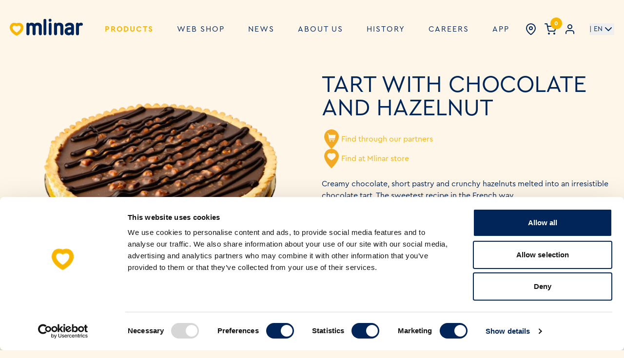

--- FILE ---
content_type: text/html; charset=UTF-8
request_url: https://mlinar.hr/en/products/tart-with-chocolate-and-hazelnut
body_size: 9756
content:
<!doctype html>
<html lang="en" class="overflow-x-hidden">

<head>
    <!-- GA, Meta Pixel, etc. -->
    <!-- CookieBot -->
        <script id="Cookiebot" src="https://consent.cookiebot.com/uc.js" data-cbid="0bd56187-36a1-4fa6-b574-626825d5ad16" data-blockingmode="auto" data-culture="en" type="text/javascript"></script>

        <!-- Google tag (gtag.js) -->
        <script async src="https://www.googletagmanager.com/gtag/js?id=G-XC0P64ZE0D"></script>
        <script>
            window.dataLayer = window.dataLayer || [];

            function gtag() {
                dataLayer.push(arguments);
            }
            gtag('js', new Date());

            gtag('config', "G-XC0P64ZE0D", {
                'debug_mode': true
            });
        </script>
        <!-- End Google tag (gtag.js) -->

        <!-- Meta Pixel Code -->
                    <script>
                ! function(f, b, e, v, n, t, s) {
                    if (f.fbq) return;
                    n = f.fbq = function() {
                        n.callMethod ?
                            n.callMethod.apply(n, arguments) : n.queue.push(arguments)
                    };
                    if (!f._fbq) f._fbq = n;
                    n.push = n;
                    n.loaded = !0;
                    n.version = '2.0';
                    n.queue = [];
                    t = b.createElement(e);
                    t.async = !0;
                    t.src = v;
                    s = b.getElementsByTagName(e)[0];
                    s.parentNode.insertBefore(t, s)
                }(window, document, 'script',
                    'https://connect.facebook.net/en_US/fbevents.js');
                fbq('init', "692759049027162");
                fbq('track', 'PageView');
            </script>
            <noscript>
                <img height="1" width="1" style="display:none" src="https://www.facebook.com/tr?id=692759049027162&ev=PageView&noscript=1" />
            </noscript>
            <!-- End Meta Pixel Code -->
            
    <title>Mlinar | TART WITH CHOCOLATE AND HAZELNUT</title>
    <meta charset="utf-8" />
    <meta name="description" content="Creamy chocolate, short pastry and crunchy hazelnuts melted into an irresistible chocolate tart. The sweetest recipe in the French way." />
    <meta name="keywords" content="" />

    <!-- Open Graph / Facebook -->
    <meta property="og:type" content="website" />
    <meta property="og:url" content="https://mlinar.hr/en/products/tart-with-chocolate-and-hazelnut" />
    <meta property="og:title" content="Mlinar | TART WITH CHOCOLATE AND HAZELNUT" />
    <meta property="og:description" content="Creamy chocolate, short pastry and crunchy hazelnuts melted into an irresistible chocolate tart. The sweetest recipe in the French way." />
    <meta property="og:image"
        content="https://mlinar.hr/images/meta/og-image-hr.png" />

    <!-- Twitter -->
    <meta property="twitter:card"
        content="https://mlinar.hr/images/meta/og-image-hr.png" />
    <meta property="twitter:url" content="https://mlinar.hr/en/products/tart-with-chocolate-and-hazelnut" />
    <meta property="twitter:title" content="Mlinar | TART WITH CHOCOLATE AND HAZELNUT" />
    <meta property="twitter:description" content="Creamy chocolate, short pastry and crunchy hazelnuts melted into an irresistible chocolate tart. The sweetest recipe in the French way." />
    <meta property="twitter:image"
        content="https://mlinar.hr/images/meta/og-image-hr.png" />

    <meta name="author" content="Future era d.o.o." />
    <meta name="viewport" content="width=device-width, initial-scale=1, maximum-scale=1" />
    <meta name="csrf_token" value="OWRU79G1Wl9FauwkKspJr7xc3Y6XQpK4R2MA5ZdS" />

    <link rel="apple-touch-icon" sizes="180x180" href="https://mlinar.hr/images/favicons/apple-touch-icon.png">
    <link rel="icon" type="image/png" sizes="32x32" href="https://mlinar.hr/images/favicons/favicon-32x32.png">
    <link rel="icon" type="image/png" sizes="16x16" href="https://mlinar.hr/images/favicons/favicon-16x16.png">
    <link rel="manifest" href="https://mlinar.hr/images/favicons/site.webmanifest">

    <link rel="stylesheet" type="text/css" href="https://mlinar.hr/css/fonts.css?v=1.2">

    <link rel="stylesheet" href="https://mlinar.hr/lib/splide/splide-core.min.css">
    <link rel="stylesheet" href="https://mlinar.hr/lib/splide/splide.min.css">

    <script src="https://mlinar.hr/lib/splide/splide.min.js"></script>
    <script src="https://mlinar.hr/lib/splide/splide-extension-auto-scroll.min.js"></script>

        <link href="https://mlinar.hr/css/tailwind.css?t=1768674073" rel="stylesheet">
    <link href="https://mlinar.hr/css/app.css?t=1768674073" rel="stylesheet">
    <style >[wire\:loading], [wire\:loading\.delay], [wire\:loading\.inline-block], [wire\:loading\.inline], [wire\:loading\.block], [wire\:loading\.flex], [wire\:loading\.table], [wire\:loading\.grid], [wire\:loading\.inline-flex] {display: none;}[wire\:loading\.delay\.shortest], [wire\:loading\.delay\.shorter], [wire\:loading\.delay\.short], [wire\:loading\.delay\.long], [wire\:loading\.delay\.longer], [wire\:loading\.delay\.longest] {display:none;}[wire\:offline] {display: none;}[wire\:dirty]:not(textarea):not(input):not(select) {display: none;}input:-webkit-autofill, select:-webkit-autofill, textarea:-webkit-autofill {animation-duration: 50000s;animation-name: livewireautofill;}@keyframes livewireautofill { from {} }</style>
    </head>

<body class="bg-yellow-junior overflow-hidden">

    <nav id="mlinar-menu"
    class="duration-300 px-5 xl:py-[40px] py-[15px] fixed top-0 w-full z-[100] navbar-dark"
    data-isdark="true">
    <div class="flex justify-between items-center container mx-auto">
        <a href="https://mlinar.hr/en" class="flex-shrink-0 flex items-center">
            <img id="dark-logo" src="https://mlinar.hr/images/logo_blue.svg"
                class="md:mr-3 mr-0 lg:w-[150px] w-[135px] hidden -mt-[8px]" alt="Mlinar logo dark">
            <img id="light-logo" src="https://mlinar.hr/images/logo_white.svg"
                class="md:mr-3 mr-0 lg:w-[150px] w-[135px] -mt-[8px]" alt="Mlinar logo light">
        </a>
        <div class="flex text-xl items-center md:order-2">
            <a href="https://mlinar.hr/en/stores" class="md:mr-4 mr-3">
                <i class="md:w-[24px] md:h-[24px]" data-feather="map-pin"></i>
            </a>

            <a wire:id="bdh7NShKwm8YpKjvZG98" wire:initial-data="{&quot;fingerprint&quot;:{&quot;id&quot;:&quot;bdh7NShKwm8YpKjvZG98&quot;,&quot;name&quot;:&quot;cart.cart-icon&quot;,&quot;locale&quot;:&quot;en&quot;,&quot;path&quot;:&quot;en\/products\/tart-with-chocolate-and-hazelnut&quot;,&quot;method&quot;:&quot;GET&quot;,&quot;v&quot;:&quot;acj&quot;},&quot;effects&quot;:{&quot;listeners&quot;:[&quot;itemRemoved&quot;]},&quot;serverMemo&quot;:{&quot;children&quot;:[],&quot;errors&quot;:[],&quot;htmlHash&quot;:&quot;9cb838cb&quot;,&quot;data&quot;:{&quot;count&quot;:0,&quot;listeners&quot;:[&quot;itemRemoved&quot;]},&quot;dataMeta&quot;:[],&quot;checksum&quot;:&quot;9e842193f3730a2a971b038fa9b98447e114a18d518207badb23f1cb1005f6c7&quot;}}" href="https://mlinar.hr/en/cart" class="mr-4 relative">
    <span wire:ignore><i class="w-[24px] h-[24px]" data-feather="shopping-cart"></i></span>
    <div
        class="inline-flex absolute -top-3 -right-3 justify-center items-center w-6 h-6 text-xs font-bold text-white bg-yellow rounded-full">
        0
    </div>
</a>

<!-- Livewire Component wire-end:bdh7NShKwm8YpKjvZG98 -->
                            <a href="https://mlinar.hr/en/login" class="mr-4 hidden md:block">
                    <i data-feather="user"></i>
                </a>
            
            <button id="mega-menu-dropdown-button" data-dropdown-toggle="mega-menu-dropdown"
                class="hidden lg:block ml-3">
                <span class="flex justify-between items-center text-sm">
                    | EN
                    <i class="text-sm" data-feather="chevron-down"></i>
                </span>
            </button>
            <div id="mega-menu-dropdown" class="hidden absolute z-10 text-sm bg-white border border-gray-100 shadow-md"
                data-popper-reference-hidden="" data-popper-escaped="" data-popper-placement="bottom"
                style="position: absolute; inset: 0 auto auto 0; margin: 0; transform: translate3d(0px, 62px, 0px);">
                <div class="p-4 pb-2.5 text-gray-900 md:pb-4">
                    <ul class="space-y-4" aria-labelledby="mega-menu-dropdown-button">
                                                                                <li>
                                <a href="https://mlinar.hr/hr/proizvodi/tart-with-chocolate-and-hazelnut" class="text-gray-800 hover:text-blue-600">
                                    HR
                                </a>
                            </li>
                                                                                <li>
                                <a href="https://mlinarslovenija.si/si" class="text-gray-800 hover:text-blue-600">
                                    SI
                                </a>
                            </li>
                                                                                <li>
                                <a href="https://mlinar.hr/en/products/tart-with-chocolate-and-hazelnut" class="text-gray-800 hover:text-blue-600">
                                    EN
                                </a>
                            </li>
                                            </ul>
                </div>
            </div>
            <button id="mobile-menu-button" type="button" class="ml-3 lg:ml-0 inline-flex items-center z-10 lg:hidden">
                <span class="sr-only">Open main menu</span>
                <svg aria-hidden="true" class="w-[30px] h-[30px]" fill="currentColor" viewBox="0 0 20 20"
                    xmlns="http://www.w3.org/2000/svg">
                    <path fill-rule="evenodd"
                        d="M3 5a1 1 0 011-1h12a1 1 0 110 2H4a1 1 0 01-1-1zM3 10a1 1 0 011-1h12a1 1 0 110 2H4a1 1 0 01-1-1zM3 15a1 1 0 011-1h12a1 1 0 110 2H4a1 1 0 01-1-1z"
                        clip-rule="evenodd"></path>
                </svg>
            </button>
        </div>
        <div id="mega-menu"
            class="hidden tracking-[2px] justify-between items-center w-full lg:flex md:w-auto md:order-1">
            <ul
                class="flex flex-col mt-4 uppercase md:flex-row md:text-sm xl:text-base md:space-x-1 xl:space-x-8 md:mt-0">
                <li>
                    <a href="https://mlinar.hr/en/products"
                        class="nav-link block p-1 xl:p-2 border-b border-gray-100 md:border-0  font-bold text-yellow ">Products</a>
                </li>
                <li>
                    <a href="https://mlinar.hr/en/webshop"
                        class="nav-link block p-1 xl:p-2 border-b border-gray-100 md:border-0 ">Web shop</a>
                </li>
                <li>
                    <a href="https://mlinar.hr/en/news"
                        class="nav-link block p-1 xl:p-2 border-b border-gray-100 md:border-0 ">News</a>
                </li>
                <li>
                    <a href="https://mlinar.hr/en/about-us"
                        class="nav-link block p-1 xl:p-2 border-b border-gray-100 md:border-0 ">About us</a>
                </li>
                <li>
                    <a href="https://mlinar.hr/en/history"
                        class="nav-link block p-1 xl:p-2 border-b border-gray-100 md:border-0 ">History</a>
                </li>
                                    <li>
                        <a href="https://mlinar.hr/en/careers"
                            class="nav-link block p-1 xl:p-2 border-b border-gray-100 md:border-0 ">Careers</a>
                    </li>
                                <li>
                    <a target="_blank" href="https://app.mlinar.hr"
                        class="nav-link block p-1 xl:p-2 border-b border-gray-100 md:border-0">APP</a>
                </li>
            </ul>
        </div>
    </div>

    <div id="mobile-mega-menu" class="opacity-0 hidden justify-between items-center w-full tracking-[2px]">
        <div class="fixed top-0 bottom-0 right-0 left-0 bg-blue">
            
            <div id="language-dropdown" class="absolute top-5 left-5 z-50">
                <button id="language-button"
                    class="flex items-center gap-3 w-fit mb-3 rounded-md py-2 px-4 border focus:outline-none border-white text-center text-sm text-white transition-all shadow-md hover:shadow-lg active:shadow-none disabled:pointer-events-none disabled:opacity-50 disabled:shadow-none"
                    type="button">
                    <img loading="lazy" class="w-100 h-[24px]" src="https://mlinar.hr/images/flags/united-kingdom.svg"
                        alt="en-flag" />
                    English
                </button>

                <ul id="language-menu"
                    class="hidden absolute z-10 min-w-[180px] overflow-auto rounded-lg border border-slate-200 bg-white p-1.5 shadow-sm focus:outline-none">
                                                                    <li role="menuitem"
                            class="cursor-pointer flex gap-3 w-full text-sm items-center rounded-md p-3 transition-all hover:bg-blue-junior focus:bg-blue-junior active:bg-blue-junior">
                            <a href="https://mlinar.hr/hr/proizvodi/tart-with-chocolate-and-hazelnut" class="flex items-center gap-3 text-blue ">
                                <img loading="lazy" class="w-100 h-[24px]" src="https://mlinar.hr/images/flags/croatia.svg"
                                    alt="hr-flag" />
                                <span>
                                    Croatian
                                </span>
                            </a>
                        </li>
                                                                    <li role="menuitem"
                            class="cursor-pointer flex gap-3 w-full text-sm items-center rounded-md p-3 transition-all hover:bg-blue-junior focus:bg-blue-junior active:bg-blue-junior">
                            <a href="https://mlinarslovenija.si/si" class="flex items-center gap-3 text-blue ">
                                <img loading="lazy" class="w-100 h-[24px]" src="https://mlinar.hr/images/flags/slovenia.svg"
                                    alt="si-flag" />
                                <span>
                                    Slovenian
                                </span>
                            </a>
                        </li>
                                                                    <li role="menuitem"
                            class="cursor-pointer flex gap-3 w-full text-sm items-center rounded-md p-3 transition-all hover:bg-blue-junior focus:bg-blue-junior active:bg-blue-junior">
                            <a href="https://mlinar.hr/en/products/tart-with-chocolate-and-hazelnut" class="flex items-center gap-3 text-blue ">
                                <img loading="lazy" class="w-100 h-[24px]" src="https://mlinar.hr/images/flags/united-kingdom.svg"
                                    alt="en-flag" />
                                <span>
                                    English
                                </span>
                            </a>
                        </li>
                                    </ul>
            </div>
            <div class="relative px-5 h-full flex flex-col justify-center">
                <img class="absolute right-[-200px] top-20 w-[600px]"
                    src="https://mlinar.hr/images/svg/hearts-pattern-yellow.svg" alt="mlinar hearth pattern">

                <div class="">
                    <ul class="flex flex-col text-xl text-white uppercase">
                        <li class="overflow-hidden">
                            <a href="https://mlinar.hr/en/products"
                                class="block py-3 w-fit  font-bold ">Products</a>
                        </li>
                        <li class="overflow-hidden">
                            <a href="https://mlinar.hr/en/webshop"
                                class="block py-3 w-fit ">Web shop</a>
                        </li>
                        <li class="overflow-hidden">
                            <a href="https://mlinar.hr/en/news"
                                class="block py-3 w-fit ">News</a>
                        </li>
                        <li class="overflow-hidden">
                            <a href="https://mlinar.hr/en/about-us"
                                class="block py-3 w-fit ">About us</a>
                        </li>
                        <li class="overflow-hidden">
                            <a href="https://mlinar.hr/en/history"
                                class="block py-3 w-fit ">History</a>
                        </li>
                                                    <li class="overflow-hidden">
                                <a href="https://mlinar.hr/en/careers"
                                    class="block py-3 w-fit  ">Careers</a>
                            </li>
                                                <li class="overflow-hidden">
                            <a href="https://mlinar.hr/en/contact"
                                class="block py-3 w-fit  ">Contact</a>
                        </li>
                        <li class="overflow-hidden">
                            <a target="_blank" href="https://app.mlinar.hr"
                                class="block py-3 w-fit">APP</a>
                        </li>

                        <li class="w-[170px] overflow-hidden">
                            <hr>
                        </li>

                                                    <li class="overflow-hidden">
                                <a href="https://mlinar.hr/en/login"
                                    class="text-[24px] py-3 w-fit capitalize flex items-center gap-4 ">
                                    <i data-feather="user"></i> Log in
                                </a>
                            </li>
                                            </ul>
                </div>
            </div>
        </div>
    </div>
</nav>

    <div wire:id="BuBL8AtVdeXlUFWMBtPU" wire:initial-data="{&quot;fingerprint&quot;:{&quot;id&quot;:&quot;BuBL8AtVdeXlUFWMBtPU&quot;,&quot;name&quot;:&quot;newsletter-popup&quot;,&quot;locale&quot;:&quot;en&quot;,&quot;path&quot;:&quot;en\/products\/tart-with-chocolate-and-hazelnut&quot;,&quot;method&quot;:&quot;GET&quot;,&quot;v&quot;:&quot;acj&quot;},&quot;effects&quot;:{&quot;listeners&quot;:[&quot;showNewsletterPopup&quot;]},&quot;serverMemo&quot;:{&quot;children&quot;:[],&quot;errors&quot;:[],&quot;htmlHash&quot;:&quot;5cd7e88b&quot;,&quot;data&quot;:{&quot;email&quot;:null,&quot;terms&quot;:0,&quot;show&quot;:false},&quot;dataMeta&quot;:[],&quot;checksum&quot;:&quot;6107722d59ab80291f3a349d09ed80e5eb7d4930340334009f6b260b8942d5f7&quot;}}">
</div>

<!-- Livewire Component wire-end:BuBL8AtVdeXlUFWMBtPU -->
	<div id="smooth-wrapper">
		<div id="smooth-content">
			    
    <section class="container px-5 md:px-0 mx-auto  pt-[150px]  pb-[90px]">
        <div>
            <div class="grid lg:grid-cols-2 grid-cols-1 gap-10">
                <div class="relative h-fit">

                    
                    
                    
                    
                    
                    
                    
                    
                    
                    
                    
                                            <img src="https://d2cy8nwqmyqij1.cloudfront.net/images/products/tart-s-čokoladom-i-lješnjakom-1120g/17459332980.png" alt="17459332980.png">
                    
                    
                                        </div>
                    <div class="text-blue">
                        <h1 class="text-5xl mb-5 text-blue">TART WITH CHOCOLATE AND HAZELNUT</h1>
                        <div class="flex flex-col gap-4 mb-5">
                                                        <div class="flex flex-wrap items-center gap-3">
                                <div data-tippy-content="Shops where you can find Mlinar products" class="w-max flex items-center gap-3">
                                    <img class="w-[40px] h-[40px] flex-shrink-0" src="https://mlinar.hr/images/piktogrami/cart_yellow.svg"
                                        alt="heart" />
                                    <p class="text-yellow">Find through our partners</p>
                                </div>
                                                            </div>

                                       <div class="flex flex-wrap gap-3 items-center">
                                                <div class="w-max flex items-center gap-4">
                            <img class="w-[40px] h-[40px] flex-shrink-0" src="https://mlinar.hr/images/piktogrami/heart_yellow.svg"
                                alt="heart" />
                            <p class="text-yellow">Find at Mlinar store</p>
                        </div>
                        <div class="flex flex-wrap items-center gap-2 lg:gap-3">
                                                    </div>
                                            </div>

                    </div>
                    <p class="mb-10">Creamy chocolate, short pastry and crunchy hazelnuts melted into an irresistible chocolate tart. The sweetest recipe in the French way.</p>
                    <hr class="border-2 my-10 w-20 border-yellow">
                    <p class="mb-4"><u><b>Category</b></u>: Cakes and Desserts</p>
                                            <p class="mb-4"><u><b>Weight</b></u>: 1120 g</p>
                                                                <p class="mb-4"><u><b>Energy content of product (KJ) (100g)</b></u>: 2248 KJ</p>
                                                                <p class="mb-4"><u><b>Energy content of product (KCAL) (100g)</b></u>: 540 KCAL</p>
                    
                                            <p class="mb-4"><u><b>Available at locations</b></u>:
                            Bale, Baška, Beli Manastir, Belišće, Bjelovar, Čakovec, Čepin, Crikvenica, Dugo Selo, Đakovo, Fažana, Funtana, Glina, Ivanić-Grad, Jastrebarsko, Karlovac, Koprivnica, Krapina, Križevci, Labin, Malinska, Matulji, Našice, Nedelišće, Novi Marof, Novi Vinodolski, Novigrad, Opatija, Osijek, Pazin, Petrinja, Poreč, Požega, Pula, Rijeka, Rovinj, Selce, Senj, Sesvete, Sesvete-Kraljevec, Sisak, Slavonski Brod, Sveta Nedelja, Sveti Ivan Zelina, Umag, Valpovo, Varaždin, Vinkovci, Virovitica, Višnjevac, Vrbovec, Vrsar, Vukovar, Zagreb, Zagreb-Buzin, Županja, Petrčane, Buje, Krk, Medulin, Samobor, Slatina</p>
                                        <hr class="border-2 my-10 w-20 border-yellow">
                    <div id="accordion-specs" data-accordion="collapse" data-active-classes="bg-yellow !text-white">
                                                    <h2 id="accordion-specs-heading-1">
                                <button type="button"
                                    class="flex items-center justify-between w-full px-5 py-2 text-left border-t text-blue"
                                    data-accordion-target="#accordion-specs-body-1" aria-expanded="false"
                                    aria-controls="accordion-specs-body-1">
                                    <span class="font-bold">Allergens</span>
                                    <svg data-accordion-icon="" class="w-6 h-6 shrink-0" fill="currentColor"
                                        viewBox="0 0 20 20" xmlns="http://www.w3.org/2000/svg">
                                        <path fill-rule="evenodd"
                                            d="M5.293 7.293a1 1 0 011.414 0L10 10.586l3.293-3.293a1 1 0 111.414 1.414l-4 4a1 1 0 01-1.414 0l-4-4a1 1 0 010-1.414z"
                                            clip-rule="evenodd"></path>
                                    </svg>
                                </button>
                            </h2>
                            <div id="accordion-specs-body-1" class="hidden" aria-labelledby="accordion-specs-heading-1">
                                <div class="border border-b-0 border-gray-200">
                                    <table class="w-full text-left">
                                                                                    <tr
                                                class="bg-yellow-middle border-b border-dashed border-blue last:border-b-0">
                                                <th scope="row" class="py-4 px-6 whitespace-nowrap">
                                                    Gluten
                                                </th>
                                                <td class="py-4 px-6">
                                                    Yes                                                </td>
                                            </tr>
                                                                                    <tr
                                                class="bg-yellow-middle border-b border-dashed border-blue last:border-b-0">
                                                <th scope="row" class="py-4 px-6 whitespace-nowrap">
                                                    Hazelnut
                                                </th>
                                                <td class="py-4 px-6">
                                                    Yes                                                </td>
                                            </tr>
                                                                                    <tr
                                                class="bg-yellow-middle border-b border-dashed border-blue last:border-b-0">
                                                <th scope="row" class="py-4 px-6 whitespace-nowrap">
                                                    Eggs
                                                </th>
                                                <td class="py-4 px-6">
                                                    Yes                                                </td>
                                            </tr>
                                                                                    <tr
                                                class="bg-yellow-middle border-b border-dashed border-blue last:border-b-0">
                                                <th scope="row" class="py-4 px-6 whitespace-nowrap">
                                                    Soya
                                                </th>
                                                <td class="py-4 px-6">
                                                    Yes                                                </td>
                                            </tr>
                                                                                    <tr
                                                class="bg-yellow-middle border-b border-dashed border-blue last:border-b-0">
                                                <th scope="row" class="py-4 px-6 whitespace-nowrap">
                                                    Sesame
                                                </th>
                                                <td class="py-4 px-6">
                                                    May contain traces                                                </td>
                                            </tr>
                                                                                    <tr
                                                class="bg-yellow-middle border-b border-dashed border-blue last:border-b-0">
                                                <th scope="row" class="py-4 px-6 whitespace-nowrap">
                                                    Nuts
                                                </th>
                                                <td class="py-4 px-6">
                                                    May contain traces                                                </td>
                                            </tr>
                                                                                    <tr
                                                class="bg-yellow-middle border-b border-dashed border-blue last:border-b-0">
                                                <th scope="row" class="py-4 px-6 whitespace-nowrap">
                                                    Peanuts
                                                </th>
                                                <td class="py-4 px-6">
                                                    May contain traces                                                </td>
                                            </tr>
                                                                                    <tr
                                                class="bg-yellow-middle border-b border-dashed border-blue last:border-b-0">
                                                <th scope="row" class="py-4 px-6 whitespace-nowrap">
                                                    Milk
                                                </th>
                                                <td class="py-4 px-6">
                                                    Yes                                                </td>
                                            </tr>
                                                                            </table>
                                </div>
                            </div>
                                                                            <h2 id="accordion-specs-heading-2" class="border-b border-t">
                                <button type="button"
                                    class="flex items-center justify-between w-full px-5 py-2 text-left text-blue"
                                    data-accordion-target="#accordion-specs-body-2" aria-expanded="true"
                                    aria-controls="accordion-specs-body-2">
                                    <span class="font-bold">Nutritional values (100g)</span>
                                    <svg data-accordion-icon="" class="w-6 h-6 shrink-0" fill="currentColor"
                                        viewBox="0 0 20 20" xmlns="http://www.w3.org/2000/svg">
                                        <path fill-rule="evenodd"
                                            d="M5.293 7.293a1 1 0 011.414 0L10 10.586l3.293-3.293a1 1 0 111.414 1.414l-4 4a1 1 0 01-1.414 0l-4-4a1 1 0 010-1.414z"
                                            clip-rule="evenodd">
                                        </path>
                                    </svg>
                                </button>
                            </h2>
                            <div id="accordion-specs-body-2" class="border-b"
                                aria-labelledby="accordion-specs-heading-2">
                                <div class="border border-b-0 border-gray-200">
                                    <table class="w-full text-left">
                                                                                    <tr
                                                class="bg-yellow-middle border-b border-dashed border-blue last:border-b-0">
                                                <th scope="row" class="py-4 px-6 whitespace-nowrap">
                                                    Fats
                                                </th>
                                                <td class="py-4 px-6">
                                                    36.50 g
                                                </td>
                                            </tr>
                                                                                    <tr
                                                class="bg-yellow-middle border-b border-dashed border-blue last:border-b-0">
                                                <th scope="row" class="py-4 px-6 whitespace-nowrap">
                                                    Saturated fatty acids
                                                </th>
                                                <td class="py-4 px-6">
                                                    19.20 g
                                                </td>
                                            </tr>
                                                                                    <tr
                                                class="bg-yellow-middle border-b border-dashed border-blue last:border-b-0">
                                                <th scope="row" class="py-4 px-6 whitespace-nowrap">
                                                    Carbohydrates
                                                </th>
                                                <td class="py-4 px-6">
                                                    42.10 g
                                                </td>
                                            </tr>
                                                                                    <tr
                                                class="bg-yellow-middle border-b border-dashed border-blue last:border-b-0">
                                                <th scope="row" class="py-4 px-6 whitespace-nowrap">
                                                    Protein
                                                </th>
                                                <td class="py-4 px-6">
                                                    10.70 g
                                                </td>
                                            </tr>
                                                                                    <tr
                                                class="bg-yellow-middle border-b border-dashed border-blue last:border-b-0">
                                                <th scope="row" class="py-4 px-6 whitespace-nowrap">
                                                    Salt
                                                </th>
                                                <td class="py-4 px-6">
                                                    0.20 g
                                                </td>
                                            </tr>
                                                                                    <tr
                                                class="bg-yellow-middle border-b border-dashed border-blue last:border-b-0">
                                                <th scope="row" class="py-4 px-6 whitespace-nowrap">
                                                    Sugar
                                                </th>
                                                <td class="py-4 px-6">
                                                    10.23 g
                                                </td>
                                            </tr>
                                                                            </table>
                                </div>
                            </div>
                                                                    </div>
                                            <div class="text-right mt-5">
                                                            <span
                                    class="text-right text-lg font-bold text-gray-900 mr-0.5">26.00 €</span>
                                                    </div>
                                                <form method="POST" class="flex flex-col items-center justify-between"
                            action="https://mlinar.hr/en/cart/add">
                            <input type="hidden" name="_token" value="OWRU79G1Wl9FauwkKspJr7xc3Y6XQpK4R2MA5ZdS">                                                        <div class="w-full mt-4">
                                <input type="hidden" name="product_id" value="247" />
                                <button type="submit"
                                    class="rounded-full bg-yellow text-white py-2.5 px-10 drop-shadow-md float-right uppercase font-bold h-fit mt-[1px]">
                                    <span>Add to cart <i class="inline-block"
                                            data-feather="shopping-cart"></i></span>
                                </button>
                            </div>
                        </form>
                                    </div>
            </div>
            <div class="mt-[100px]">
                <h3 class="text-4xl text-blue font-bold">You may also be interested in the following products</h3>
                <hr class="border-2 my-10 w-20 border-yellow">
                <section id="suggestions" class="splide" aria-label="Beautiful Images">
                    <div class="splide__track w-full">
                        <ul class="splide__list w-full">
                                                            <li class="splide__slide">
                                    <div class="relative transition ease-in-out hover:-translate-y-1 duration-500">

    
    
    
    
    
    
    
    
    
    
    
            <form method="POST" class="absolute top-2 right-1 z-1" action="https://mlinar.hr/en/cart/add">
            <input type="hidden" name="_token" value="OWRU79G1Wl9FauwkKspJr7xc3Y6XQpK4R2MA5ZdS">            <input type="hidden" name="product_id" value="91" />
            <button type="submit"
                class="rounded-full bg-yellow text-white py-1 px-3 md:py-2 md:px-5 drop-shadow-md uppercase float-right font-bold">
                <span>+ <i class="inline-block w-4 md:w-[20px]" data-feather="shopping-cart"></i></span>
            </button>
        </form>
    
    
    <a href="https://mlinar.hr/en/products/walnut-roll-500g" class="flex-shrink-0">
                    <img class="object-contain w-full md:w-[240px] h-[140px] md:h-[160px] lazy"
                src="https://mlinar.hr/images/products/lazy-loader.svg" data-src="https://d2cy8nwqmyqij1.cloudfront.net/images/products/orahnjaca-500g/17325300230.png"
                alt="WALNUT ROLL, 500g">
            </a>
</div>
<div class="md:flex flex-col h-full w-full relative gap-[0.2rem] mt-[1.3rem]">
    <a href="https://mlinar.hr/en/products/walnut-roll-500g">
        <h3 class="text-sm md:text-base text-wrap text-blue" style="overflow-wrap:anywhere"}>WALNUT ROLL, 500g
        </h3>
    </a>

                        <span class="font-bold text-gray-900 mr-0.5">4.90 €</span>
        
                <div class="absolute top-[-30px] left-0 flex gap-3">
                            <div data-tippy-content="Vegetarian"
                    data-bg="#31C48E"
                    data-tx="#FFFFFF"
                    class="w-[20px] h-[20px] rounded-full flex justify-center items-center select-none cursor-pointer"
                    style="background-color: #31C48E;">
                    <p class="text-xs hover:scale-105" style="color: #FFFFFF">
                        V
                    </p>
                </div>
                    </div>
    </div>
                                </li>
                                                            <li class="splide__slide">
                                    <div class="relative transition ease-in-out hover:-translate-y-1 duration-500">

    
    
    
    
    
    
    
    
    
    
    
            <form method="POST" class="absolute top-2 right-1 z-1" action="https://mlinar.hr/en/cart/add">
            <input type="hidden" name="_token" value="OWRU79G1Wl9FauwkKspJr7xc3Y6XQpK4R2MA5ZdS">            <input type="hidden" name="product_id" value="248" />
            <button type="submit"
                class="rounded-full bg-yellow text-white py-1 px-3 md:py-2 md:px-5 drop-shadow-md uppercase float-right font-bold">
                <span>+ <i class="inline-block w-4 md:w-[20px]" data-feather="shopping-cart"></i></span>
            </button>
        </form>
    
    
    <a href="https://mlinar.hr/en/products/raspberry-and-white-chocolate-tart-1160g" class="flex-shrink-0">
                    <img class="object-contain w-full md:w-[240px] h-[140px] md:h-[160px] lazy"
                src="https://mlinar.hr/images/products/lazy-loader.svg" data-src="https://d2cy8nwqmyqij1.cloudfront.net/images/products/tart-s-malinom-i-bijelom-čokoladom-1160g/17459331470.png"
                alt="RASPBERRY AND WHITE CHOCOLATE TART 1160g">
            </a>
</div>
<div class="md:flex flex-col h-full w-full relative gap-[0.2rem] mt-[1.3rem]">
    <a href="https://mlinar.hr/en/products/raspberry-and-white-chocolate-tart-1160g">
        <h3 class="text-sm md:text-base text-wrap text-blue" style="overflow-wrap:anywhere"}>RASPBERRY AND WHITE CHOCOLATE TART 1160g
        </h3>
    </a>

                        <span class="font-bold text-gray-900 mr-0.5">26.00 €</span>
        
        </div>
                                </li>
                                                            <li class="splide__slide">
                                    <div class="relative transition ease-in-out hover:-translate-y-1 duration-500">

    
    
    
    
    
    
    
    
    
    
    
            <form method="POST" class="absolute top-2 right-1 z-1" action="https://mlinar.hr/en/cart/add">
            <input type="hidden" name="_token" value="OWRU79G1Wl9FauwkKspJr7xc3Y6XQpK4R2MA5ZdS">            <input type="hidden" name="product_id" value="269" />
            <button type="submit"
                class="rounded-full bg-yellow text-white py-1 px-3 md:py-2 md:px-5 drop-shadow-md uppercase float-right font-bold">
                <span>+ <i class="inline-block w-4 md:w-[20px]" data-feather="shopping-cart"></i></span>
            </button>
        </form>
    
    
    <a href="https://mlinar.hr/en/products/cupavci-350g" class="flex-shrink-0">
                    <img class="object-contain w-full md:w-[240px] h-[140px] md:h-[160px] lazy"
                src="https://mlinar.hr/images/products/lazy-loader.svg" data-src="https://d2cy8nwqmyqij1.cloudfront.net/images/products/cupavci-350g/17284754070.png"
                alt="LAMINGTONS 350g">
            </a>
</div>
<div class="md:flex flex-col h-full w-full relative gap-[0.2rem] mt-[1.3rem]">
    <a href="https://mlinar.hr/en/products/cupavci-350g">
        <h3 class="text-sm md:text-base text-wrap text-blue" style="overflow-wrap:anywhere"}>LAMINGTONS 350g
        </h3>
    </a>

                        <span class="font-bold text-gray-900 mr-0.5">5.50 €</span>
        
        </div>
                                </li>
                                                            <li class="splide__slide">
                                    <div class="relative transition ease-in-out hover:-translate-y-1 duration-500">

    
    
    
    
    
    
    
    
    
    
    
            <form method="POST" class="absolute top-2 right-1 z-1" action="https://mlinar.hr/en/cart/add">
            <input type="hidden" name="_token" value="OWRU79G1Wl9FauwkKspJr7xc3Y6XQpK4R2MA5ZdS">            <input type="hidden" name="product_id" value="95" />
            <button type="submit"
                class="rounded-full bg-yellow text-white py-1 px-3 md:py-2 md:px-5 drop-shadow-md uppercase float-right font-bold">
                <span>+ <i class="inline-block w-4 md:w-[20px]" data-feather="shopping-cart"></i></span>
            </button>
        </form>
    
    
    <a href="https://mlinar.hr/en/products/chocolate-banana-cake-2300g" class="flex-shrink-0">
                    <img class="object-contain w-full md:w-[240px] h-[140px] md:h-[160px] lazy"
                src="https://mlinar.hr/images/products/lazy-loader.svg" data-src="https://d2cy8nwqmyqij1.cloudfront.net/images/products/torta-čoko-banana-2300g/17043600230.png"
                alt="CHOCOLATE BANANA CAKE, 2300g">
            </a>
</div>
<div class="md:flex flex-col h-full w-full relative gap-[0.2rem] mt-[1.3rem]">
    <a href="https://mlinar.hr/en/products/chocolate-banana-cake-2300g">
        <h3 class="text-sm md:text-base text-wrap text-blue" style="overflow-wrap:anywhere"}>CHOCOLATE BANANA CAKE, 2300g
        </h3>
    </a>

                        <span class="font-bold text-gray-900 mr-0.5">35.00 €</span>
        
                <div class="absolute top-[-30px] left-0 flex gap-3">
                            <div data-tippy-content="Vegetarian"
                    data-bg="#31C48E"
                    data-tx="#FFFFFF"
                    class="w-[20px] h-[20px] rounded-full flex justify-center items-center select-none cursor-pointer"
                    style="background-color: #31C48E;">
                    <p class="text-xs hover:scale-105" style="color: #FFFFFF">
                        V
                    </p>
                </div>
                    </div>
    </div>
                                </li>
                                                            <li class="splide__slide">
                                    <div class="relative transition ease-in-out hover:-translate-y-1 duration-500">

    
    
    
    
    
    
    
    
    
    
    
            <form method="POST" class="absolute top-2 right-1 z-1" action="https://mlinar.hr/en/cart/add">
            <input type="hidden" name="_token" value="OWRU79G1Wl9FauwkKspJr7xc3Y6XQpK4R2MA5ZdS">            <input type="hidden" name="product_id" value="75" />
            <button type="submit"
                class="rounded-full bg-yellow text-white py-1 px-3 md:py-2 md:px-5 drop-shadow-md uppercase float-right font-bold">
                <span>+ <i class="inline-block w-4 md:w-[20px]" data-feather="shopping-cart"></i></span>
            </button>
        </form>
    
    
    <a href="https://mlinar.hr/en/products/homemade-cake-assortment-1000g" class="flex-shrink-0">
                    <img class="object-contain w-full md:w-[240px] h-[140px] md:h-[160px] lazy"
                src="https://mlinar.hr/images/products/lazy-loader.svg" data-src="https://d2cy8nwqmyqij1.cloudfront.net/images/products/domaci-kolaci-1000g/17646060720.png"
                alt="HOMEMADE CAKE ASSORTMENT, 1000g">
            </a>
</div>
<div class="md:flex flex-col h-full w-full relative gap-[0.2rem] mt-[1.3rem]">
    <a href="https://mlinar.hr/en/products/homemade-cake-assortment-1000g">
        <h3 class="text-sm md:text-base text-wrap text-blue" style="overflow-wrap:anywhere"}>HOMEMADE CAKE ASSORTMENT, 1000g
        </h3>
    </a>

                        <span class="font-bold text-gray-900 mr-0.5">15.00 €</span>
        
                <div class="absolute top-[-30px] left-0 flex gap-3">
                            <div data-tippy-content="Vegetarian"
                    data-bg="#31C48E"
                    data-tx="#FFFFFF"
                    class="w-[20px] h-[20px] rounded-full flex justify-center items-center select-none cursor-pointer"
                    style="background-color: #31C48E;">
                    <p class="text-xs hover:scale-105" style="color: #FFFFFF">
                        V
                    </p>
                </div>
                    </div>
    </div>
                                </li>
                                                            <li class="splide__slide">
                                    <div class="relative transition ease-in-out hover:-translate-y-1 duration-500">

    
    
    
    
    
    
    
    
            <div class="absolute top-1/4 -translate-x-1/2 -translate-y-1/2 z-1 left-8">
            <img src="https://mlinar.hr/images/badges/Pin_sweets_torte_gratis_kutija.png" alt="Mlinar Sweets"
                class="w-[100px] h-[100px] md:w-[120px] md:h-[120px] flex-shrink-0">
        </div>
    
    
    
            <form method="POST" class="absolute top-2 right-1 z-1" action="https://mlinar.hr/en/cart/add">
            <input type="hidden" name="_token" value="OWRU79G1Wl9FauwkKspJr7xc3Y6XQpK4R2MA5ZdS">            <input type="hidden" name="product_id" value="320" />
            <button type="submit"
                class="rounded-full bg-yellow text-white py-1 px-3 md:py-2 md:px-5 drop-shadow-md uppercase float-right font-bold">
                <span>+ <i class="inline-block w-4 md:w-[20px]" data-feather="shopping-cart"></i></span>
            </button>
        </form>
    
    
    <a href="https://mlinar.hr/en/products/orange-choco-cake-1950g" class="flex-shrink-0">
                    <img class="object-contain w-full md:w-[240px] h-[140px] md:h-[160px]"
                 src="https://d2cy8nwqmyqij1.cloudfront.net/images/products/orange-choco-torta-1950g/17646061750.png"
                 alt="ORANGE CHOCO CAKE 1950g">
            </a>
</div>
<div class="md:flex flex-col h-full w-full relative gap-[0.2rem] mt-[1.3rem]">
    <a href="https://mlinar.hr/en/products/orange-choco-cake-1950g">
        <h3 class="text-sm md:text-base text-wrap text-blue" style="overflow-wrap:anywhere"}>ORANGE CHOCO CAKE 1950g
        </h3>
    </a>

                        <span class="font-bold text-gray-900 mr-0.5">47.00 €</span>
        
        </div>
                                </li>
                                                    </ul>
                    </div>
                </section>
            </div>
        </div>
    </section>
    							<footer class="relative bg-blue text-white lg:py-20 py-16 md:px-0 px-5 overflow-hidden">

    <img class="absolute left-[-200px] bottom-20 w-[600px] lg:block hidden"
        src="https://mlinar.hr/images/svg/hearts-pattern-blue.svg" alt="mlinar hearth pattern">
    <img class="absolute right-[-200px] top-20 w-[600px] lg:block hidden"
        src="https://mlinar.hr/images/svg/hearts-pattern-blue.svg" alt="mlinar hearth pattern">

    <div class="container mx-auto">
        <div class="flex items-center justify-center">
            <div class="col-start-2 col-span-4">

                <div wire:id="NBYYKZReCGSCOo1vRT8Z" wire:initial-data="{&quot;fingerprint&quot;:{&quot;id&quot;:&quot;NBYYKZReCGSCOo1vRT8Z&quot;,&quot;name&quot;:&quot;newsletter-field&quot;,&quot;locale&quot;:&quot;en&quot;,&quot;path&quot;:&quot;en\/products\/tart-with-chocolate-and-hazelnut&quot;,&quot;method&quot;:&quot;GET&quot;,&quot;v&quot;:&quot;acj&quot;},&quot;effects&quot;:{&quot;listeners&quot;:[]},&quot;serverMemo&quot;:{&quot;children&quot;:[],&quot;errors&quot;:[],&quot;htmlHash&quot;:&quot;30f4eb4f&quot;,&quot;data&quot;:{&quot;email&quot;:null,&quot;submitted&quot;:false,&quot;terms&quot;:0,&quot;submits&quot;:0},&quot;dataMeta&quot;:[],&quot;checksum&quot;:&quot;6182355826e4ebb94f5da24ac1d85d3300dc1f6b95d697408b299e7578a9ac9a&quot;}}">
    <h2 class="font-semibold mb-5 uppercase tracking-[2px] text-center">Sign up on our Newsletter</h2>
    <form wire:submit.prevent="submit">
        <div class="flex-auto relative z-0">
            <div class="relative mx-auto max-w-[300px]">
                <input type="text" wire:model="email"
                    class="block w-full text-white py-2 px-5 bg-transparent border-white rounded-full appearance-none focus:outline-none focus:ring-0 focus:border-white peer focus:text-white placeholder-current"
                    placeholder="e-mail" />
                <button type="submit"
                    class="text-white absolute rounded-full right-2 bottom-2 bg-yellow hover:bg-blue-800 text-sm px-4 py-1">Sign up</button>
            </div>
                    </div>
                    </form>
</div>

<!-- Livewire Component wire-end:NBYYKZReCGSCOo1vRT8Z -->
                <div class="lg:py-16 py-10">
                    <hr class="border-white">
                </div>

                <div class="lg:tracking-[2px] tracking-[1px]">
                    <div class="grid md:grid-cols-2 grid-cols-1 gap-4 text-left">
                        <div class="md:mx-auto mx-0">
                            <div class="md:mb-0 mb-5">
                                <ul>
                                    <li class="mt-2">MLINAR pekarska industrija d.o.o.</li>
                                    <li class="mt-2">Radnička cesta 228c</li>
                                    <li class="mt-2">HR-10000 Zagreb</li>
                                    <li class="mt-2"><a href="tel:+385 1 23 82 300">+385 1 23 82 300</a></li>
                                    <li class="mt-2">
                                        OIB: 
                                        62296711978
                                    </li>
                                </ul>
                            </div>
                            <hr class="w-[50px] my-5">
                            <ul>
                                <li class="mt-2">
                                    <a href="https://mlinar.hr/en/impressum">Impressum</a>
                                </li>
                                <li class="mt-2">
                                    <a href="https://mlinar.hr/en/contact">Contact</a>
                                </li>
                            </ul>
                        </div>
                        <div class="md:mx-auto mx-0">
                                                            <ul>
                                    <li class="mt-2">
                                        <a href="https://b2b.mlinar.hr">B2B ordering system</a>
                                    </li>
                                    <li class="mt-2">
                                        <a href="https://b2b.mlinar.hr/register">Cooperation with Mlinar Wholesale</a>
                                    </li>
                                </ul>
                                <hr class="w-[50px] my-5">
                                                        <ul>
                                <li class="mt-2">
                                    <a href="https://mlinar.hr/en/privacy-policy">Privacy and cookie policy</a>
                                </li>
                                <li class="mt-2">
                                    <a href="https://mlinar.hr/en/pre-contractual-documentation">Terms of use</a>
                                </li>
                                <li class="mt-2">
                                    <a href="https://mlinar.hr/en/forms">Forms</a>
                                </li>
                            </ul>
                        </div>
                    </div>

                    <div class="pt-10 text-center">

                        <p class="flex flex-wrap items-center justify-center gap-4 mb-8">
    <img loading="lazy" src="https://mlinar.hr/images/card-logos/mastercard.png" alt="mastercard" class="h-[18px]" />
    <img loading="lazy" src="https://mlinar.hr/images/card-logos/maestro.png" alt="maestro" class="h-[18px]" />
    <img loading="lazy" src="https://mlinar.hr/images/card-logos/mastercard-securecode.png" alt="mastercard secure code" class="h-[18px]" />
    <img loading="lazy" src="https://mlinar.hr/images/card-logos/visa.png" alt="visa" class="h-[18px]" />
    <img loading="lazy" src="https://mlinar.hr/images/card-logos/visa-premium.png" alt="visa-electron" class="h-[18px]" />
    <img loading="lazy" src="https://mlinar.hr/images/card-logos/verified-by-visa.png" alt="verified by visa" class="h-[18px]" />
    <img loading="lazy" src="https://mlinar.hr/images/card-logos/amex.png" alt="american express" class="h-[18px]" />
</p>

                        <div class="flex gap-4 items-center justify-center mb-4">
                                                        <a href="https://www.whatsapp.com/channel/0029VbAjYqgFnSz7kD7xOs2j" target="_blank">
                                <img loading="lazy" class="w-6 h-6 cursor-pointer"
                                    src="https://mlinar.hr/icons/ui/social-media/whatsapp.svg" alt="whatsapp">
                            </a>
                                                                                    <a href="https://www.facebook.com/MlinarHrvatska/" target="_blank">
                                <img loading="lazy" class="w-6 h-6 cursor-pointer"
                                    src="https://mlinar.hr/icons/ui/social-media/facebook.svg" alt="facebook">
                            </a>
                                                                                    <a href="https://www.instagram.com/mlinar_1903/" target="_blank">
                                <img loading="lazy" class="w-6 h-6 cursor-pointer"
                                    src="https://mlinar.hr/icons/ui/social-media/instagram.svg" alt="instagram">
                            </a>
                                                                                    <a href="https://www.youtube.com/@mlinarpekarskaindustrija1903/" target="_blank">
                                <img loading="lazy" class="w-8 h-8 cursor-pointer"
                                    src="https://mlinar.hr/icons/ui/social-media/youtube.svg" alt="youtube">
                            </a>
                                                                                    <a href="https://www.tiktok.com/@mlinar_1903" target="_blank">
                                <img loading="lazy" class="w-6 h-6 cursor-pointer"
                                    src="https://mlinar.hr/icons/ui/social-media/tiktok.svg" alt="tik-tok">
                            </a>
                                                                                    <a href="https://www.linkedin.com/company/mlinar" target="_blank">
                                <img loading="lazy" class="w-6 h-6 cursor-pointer"
                                    src="https://mlinar.hr/icons/ui/social-media/linkedin.svg" alt="linkedin">
                            </a>
                                                    </div>
                        <img class="mx-auto block py-5 w-5" src="https://mlinar.hr/images/svg/heart.svg"
                            alt="mlinar-hearth">
                        <p>@ MLINAR pekarska industrija d.o.o. | 2026 All rights reserved</p>
                        <div class="mt-5">
                            <a href="https://future-era.solutions">
                                <img width="130px" class="block mx-auto"
                                    src="https://future-era.solutions/assets/imgs/template/logo-white.svg"
                                    alt="future era d.o.o.">
                            </a>
                        </div>
                    </div>
                </div>
            </div>
        </div>
    </div>
</footer>
					</div>
	</div>

	<script src="https://mlinar.hr/lib/popper/popper.min.js"></script>
	<script src="https://mlinar.hr/lib/jquery/jquery.min.js"></script>

	<script src="https://mlinar.hr/lib/tippy/tippy.js"></script>

    <script src="https://mlinar.hr/lib/feather-icons/feather.min.js"></script>
    <script src="https://mlinar.hr/lib/flowbite/flowbite.min.js"></script>

	<script src="https://mlinar.hr/lib/gsap/minified/SplitText.min.js"></script>
	<script src="https://mlinar.hr/lib/gsap/minified/ScrollTrigger.min.js"></script>
	<script src="https://mlinar.hr/lib/gsap/minified/ScrollSmoother.min.js"></script>
	<script src="https://mlinar.hr/lib/gsap/minified/gsap.min.js"></script>

	<script src="https://mlinar.hr/js/app.js?t=1768674073"></script>
	<script src="https://mlinar.hr/js/alpine.min.js" defer></script>

	<script src="/livewire/livewire.js?id=90730a3b0e7144480175" data-turbo-eval="false" data-turbolinks-eval="false" ></script><script data-turbo-eval="false" data-turbolinks-eval="false" >window.livewire = new Livewire();window.Livewire = window.livewire;window.livewire_app_url = '';window.livewire_token = 'OWRU79G1Wl9FauwkKspJr7xc3Y6XQpK4R2MA5ZdS';window.deferLoadingAlpine = function (callback) {window.addEventListener('livewire:load', function () {callback();});};let started = false;window.addEventListener('alpine:initializing', function () {if (! started) {window.livewire.start();started = true;}});document.addEventListener("DOMContentLoaded", function () {if (! started) {window.livewire.start();started = true;}});</script>
	
	    <script type="text/javascript" src="https://mlinar.hr/lib/jquery/jquery.lazy.min.js"></script>
    <script src="https://mlinar.hr/js/product.js"></script>
    <script>
        $(function($){
            $('img.lazy').Lazy();
        });

        /**
         * This event signifies that some content was shown to the user.
         */
        if(typeof gtag !== 'undefined'){
            gtag('event', 'view_item', {
                'items': [{
                    'item_id': 247,
                    'item_name': 'TART WITH CHOCOLATE AND HAZELNUT'
                }]
            });
        }

        if(typeof fbq !== 'undefined'){
            fbq('track', 'ViewContent', {
                content_type: 'product',
                content_ids: [247],
                content_name: 'TART WITH CHOCOLATE AND HAZELNUT'
            });
        }
    </script>
</body>

</html>


--- FILE ---
content_type: text/css
request_url: https://mlinar.hr/css/fonts.css?v=1.2
body_size: 655
content:
/**
 * @license
 * MyFonts Webfont Build ID 3867246, 2020-12-16T11:57:38-0500
 *
 * The fonts listed in this notice are subject to the End User License
 * Agreement(s) entered into by the website owner. All other parties are
 * explicitly restricted from using the Licensed Webfonts(s).
 *
 * You may obtain a valid license at the URLs below.
 *
 * Webfont: HelveticaLTWXX-Roman by Linotype
 * URL: https://www.myfonts.com/fonts/linotype/helvetica/pro-regular/
 * Copyright: Copyright © 2014 Monotype Imaging Inc. All rights reserved.
 *
 *
 *
 * © 2020 MyFonts Incn*/

@font-face {
    font-family: "CeraPRORegular";
    src: url("../fonts/CeraProFont/webFonts/CeraPRORegular/font.woff2")
            format("woff2"),
        url("../fonts/CeraProFont/webFonts/CeraPRORegular/font.woff")
            format("woff");
}
@font-face {
    font-family: "CeraPRORegular";
    src: url("../fonts/CeraProFont/webFonts/CeraPROMedium/font.woff2")
            format("woff2"),
        url("../fonts/CeraProFont/webFonts/CeraPROMedium/font.woff")
            format("woff");
    font-weight: 500;
}
@font-face {
    font-family: "CeraPRORegular";
    src: url("../fonts/CeraProFont/webFonts/CeraPROBold/font.woff2")
            format("woff2"),
        url("../fonts/CeraProFont/webFonts/CeraPROBold/font.woff")
            format("woff");
    font-weight: bold;
}
@font-face {
    font-family: "CeraPRORegular";
    src: url("../fonts/CeraProFont/webFonts/CeraPROBlack/font.woff2")
            format("woff2"),
        url("../fonts/CeraProFont/webFonts/CeraPROBlack/font.woff")
            format("woff");
    font-weight: 900;
}
@font-face {
    font-family: "CeraPROCondensed";
    src: url("../fonts/CeraProFont/webFonts/CeraProCondensed/CeraCondensed-Regular.ttf")
        format("truetype");
}

/**
 * Mark My Word Font
 */
@font-face {
    font-family: "MarkMyWords";
    src: url("../fonts/MarkMyWordsFont/font.otf") format("opentype"),
        url("../fonts/MarkMyWordsFont/font.ttf") format("truetype");
}

/* Recoleta Font */
@font-face {
    font-family: "Recoleta";
    src: url("../fonts/Recoleta/Recoleta-Bold.ttf") format("woff2");
}

/* Noe Font */

@font-face {
    font-family: "Noe";
    src: url("../fonts/Noe/NoeDisplay-Bold.otf") format("opentype");
    font-weight: 700;
}
@font-face {
    font-family: "Noe";
    src: url("../fonts/Noe/NoeDisplay-BoldItalic.otf") format("opentype");
    font-weight: 700;
    font-style: italic;
}

@font-face {
    font-family: "Noe Display";
    src: url("../fonts/NoeDisplay/NoeDisplay-Regular.otf") format("opentype");
}
@font-face {
    font-family: "Noe Display";
    src: url("../fonts/NoeDisplay/NoeDisplay-RegularItalic.otf")
        format("opentype");
    font-style: italic;
}

/* Moranga Font */
@font-face {
    font-family: "Moranga";
    src: url("../fonts/Moranga/Moranga-Regular.otf") format("opentype");
    font-weight: 400;
}

@font-face {
    font-family: "MorangaBlack";
    src: url("../fonts/Moranga/Moranga-Black.otf") format("opentype");
    font-weight: 900;
}


--- FILE ---
content_type: text/css
request_url: https://mlinar.hr/css/tailwind.css?t=1768674073
body_size: 17359
content:
*,:after,:before{--tw-border-spacing-x:0;--tw-border-spacing-y:0;--tw-translate-x:0;--tw-translate-y:0;--tw-rotate:0;--tw-skew-x:0;--tw-skew-y:0;--tw-scale-x:1;--tw-scale-y:1;--tw-pan-x: ;--tw-pan-y: ;--tw-pinch-zoom: ;--tw-scroll-snap-strictness:proximity;--tw-gradient-from-position: ;--tw-gradient-via-position: ;--tw-gradient-to-position: ;--tw-ordinal: ;--tw-slashed-zero: ;--tw-numeric-figure: ;--tw-numeric-spacing: ;--tw-numeric-fraction: ;--tw-ring-inset: ;--tw-ring-offset-width:0px;--tw-ring-offset-color:#fff;--tw-ring-color:rgba(59,130,246,.5);--tw-ring-offset-shadow:0 0 #0000;--tw-ring-shadow:0 0 #0000;--tw-shadow:0 0 #0000;--tw-shadow-colored:0 0 #0000;--tw-blur: ;--tw-brightness: ;--tw-contrast: ;--tw-grayscale: ;--tw-hue-rotate: ;--tw-invert: ;--tw-saturate: ;--tw-sepia: ;--tw-drop-shadow: ;--tw-backdrop-blur: ;--tw-backdrop-brightness: ;--tw-backdrop-contrast: ;--tw-backdrop-grayscale: ;--tw-backdrop-hue-rotate: ;--tw-backdrop-invert: ;--tw-backdrop-opacity: ;--tw-backdrop-saturate: ;--tw-backdrop-sepia: ;--tw-contain-size: ;--tw-contain-layout: ;--tw-contain-paint: ;--tw-contain-style: }::backdrop{--tw-border-spacing-x:0;--tw-border-spacing-y:0;--tw-translate-x:0;--tw-translate-y:0;--tw-rotate:0;--tw-skew-x:0;--tw-skew-y:0;--tw-scale-x:1;--tw-scale-y:1;--tw-pan-x: ;--tw-pan-y: ;--tw-pinch-zoom: ;--tw-scroll-snap-strictness:proximity;--tw-gradient-from-position: ;--tw-gradient-via-position: ;--tw-gradient-to-position: ;--tw-ordinal: ;--tw-slashed-zero: ;--tw-numeric-figure: ;--tw-numeric-spacing: ;--tw-numeric-fraction: ;--tw-ring-inset: ;--tw-ring-offset-width:0px;--tw-ring-offset-color:#fff;--tw-ring-color:rgba(59,130,246,.5);--tw-ring-offset-shadow:0 0 #0000;--tw-ring-shadow:0 0 #0000;--tw-shadow:0 0 #0000;--tw-shadow-colored:0 0 #0000;--tw-blur: ;--tw-brightness: ;--tw-contrast: ;--tw-grayscale: ;--tw-hue-rotate: ;--tw-invert: ;--tw-saturate: ;--tw-sepia: ;--tw-drop-shadow: ;--tw-backdrop-blur: ;--tw-backdrop-brightness: ;--tw-backdrop-contrast: ;--tw-backdrop-grayscale: ;--tw-backdrop-hue-rotate: ;--tw-backdrop-invert: ;--tw-backdrop-opacity: ;--tw-backdrop-saturate: ;--tw-backdrop-sepia: ;--tw-contain-size: ;--tw-contain-layout: ;--tw-contain-paint: ;--tw-contain-style: }/*! tailwindcss v3.4.17 | MIT License | https://tailwindcss.com*/*,:after,:before{border:0 solid #e5e7eb;box-sizing:border-box}:after,:before{--tw-content:""}:host,html{-webkit-text-size-adjust:100%;font-feature-settings:normal;-webkit-tap-highlight-color:transparent;font-family:ui-sans-serif,system-ui,sans-serif,Apple Color Emoji,Segoe UI Emoji,Segoe UI Symbol,Noto Color Emoji;font-variation-settings:normal;line-height:1.5;-moz-tab-size:4;-o-tab-size:4;tab-size:4}body{line-height:inherit;margin:0}hr{border-top-width:1px;color:inherit;height:0}abbr:where([title]){-webkit-text-decoration:underline dotted;text-decoration:underline dotted}h1,h2,h3,h4,h5,h6{font-size:inherit;font-weight:inherit}a{color:inherit;text-decoration:inherit}b,strong{font-weight:bolder}code,kbd,pre,samp{font-feature-settings:normal;font-family:ui-monospace,SFMono-Regular,Menlo,Monaco,Consolas,Liberation Mono,Courier New,monospace;font-size:1em;font-variation-settings:normal}small{font-size:80%}sub,sup{font-size:75%;line-height:0;position:relative;vertical-align:baseline}sub{bottom:-.25em}sup{top:-.5em}table{border-collapse:collapse;border-color:inherit;text-indent:0}button,input,optgroup,select,textarea{font-feature-settings:inherit;color:inherit;font-family:inherit;font-size:100%;font-variation-settings:inherit;font-weight:inherit;letter-spacing:inherit;line-height:inherit;margin:0;padding:0}button,select{text-transform:none}button,input:where([type=button]),input:where([type=reset]),input:where([type=submit]){-webkit-appearance:button;background-color:transparent;background-image:none}:-moz-focusring{outline:auto}:-moz-ui-invalid{box-shadow:none}progress{vertical-align:baseline}::-webkit-inner-spin-button,::-webkit-outer-spin-button{height:auto}[type=search]{-webkit-appearance:textfield;outline-offset:-2px}::-webkit-search-decoration{-webkit-appearance:none}::-webkit-file-upload-button{-webkit-appearance:button;font:inherit}summary{display:list-item}blockquote,dd,dl,figure,h1,h2,h3,h4,h5,h6,hr,p,pre{margin:0}fieldset{margin:0}fieldset,legend{padding:0}menu,ol,ul{list-style:none;margin:0;padding:0}dialog{padding:0}textarea{resize:vertical}input::-moz-placeholder,textarea::-moz-placeholder{color:#9ca3af;opacity:1}input::placeholder,textarea::placeholder{color:#9ca3af;opacity:1}[role=button],button{cursor:pointer}:disabled{cursor:default}audio,canvas,embed,iframe,img,object,svg,video{display:block;vertical-align:middle}img,video{height:auto;max-width:100%}[hidden]:where(:not([hidden=until-found])){display:none}.tooltip-arrow,.tooltip-arrow:before{background:inherit;height:8px;position:absolute;width:8px}.tooltip-arrow{visibility:hidden}.tooltip-arrow:before{content:"";transform:rotate(45deg);visibility:visible}[data-tooltip-style^=light]+.tooltip>.tooltip-arrow:before{border-color:#e5e7eb;border-style:solid}[data-tooltip-style^=light]+.tooltip[data-popper-placement^=top]>.tooltip-arrow:before{border-bottom-width:1px;border-right-width:1px}[data-tooltip-style^=light]+.tooltip[data-popper-placement^=right]>.tooltip-arrow:before{border-bottom-width:1px;border-left-width:1px}[data-tooltip-style^=light]+.tooltip[data-popper-placement^=bottom]>.tooltip-arrow:before{border-left-width:1px;border-top-width:1px}[data-tooltip-style^=light]+.tooltip[data-popper-placement^=left]>.tooltip-arrow:before{border-right-width:1px;border-top-width:1px}.tooltip[data-popper-placement^=top]>.tooltip-arrow{bottom:-4px}.tooltip[data-popper-placement^=bottom]>.tooltip-arrow{top:-4px}.tooltip[data-popper-placement^=left]>.tooltip-arrow{right:-4px}.tooltip[data-popper-placement^=right]>.tooltip-arrow{left:-4px}.tooltip.invisible>.tooltip-arrow:before{visibility:hidden}[data-popper-arrow],[data-popper-arrow]:before{background:inherit;height:8px;position:absolute;width:8px}[data-popper-arrow]{visibility:hidden}[data-popper-arrow]:after,[data-popper-arrow]:before{content:"";transform:rotate(45deg);visibility:visible}[data-popper-arrow]:after{background:inherit;height:9px;position:absolute;width:9px}[role=tooltip]>[data-popper-arrow]:before{border-color:#e5e7eb;border-style:solid}.dark [role=tooltip]>[data-popper-arrow]:before{border-color:#4b5563;border-style:solid}[role=tooltip]>[data-popper-arrow]:after{border-color:#e5e7eb;border-style:solid}.dark [role=tooltip]>[data-popper-arrow]:after{border-color:#4b5563;border-style:solid}[data-popover][role=tooltip][data-popper-placement^=top]>[data-popper-arrow]:after,[data-popover][role=tooltip][data-popper-placement^=top]>[data-popper-arrow]:before{border-bottom-width:1px;border-right-width:1px}[data-popover][role=tooltip][data-popper-placement^=right]>[data-popper-arrow]:after,[data-popover][role=tooltip][data-popper-placement^=right]>[data-popper-arrow]:before{border-bottom-width:1px;border-left-width:1px}[data-popover][role=tooltip][data-popper-placement^=bottom]>[data-popper-arrow]:after,[data-popover][role=tooltip][data-popper-placement^=bottom]>[data-popper-arrow]:before{border-left-width:1px;border-top-width:1px}[data-popover][role=tooltip][data-popper-placement^=left]>[data-popper-arrow]:after,[data-popover][role=tooltip][data-popper-placement^=left]>[data-popper-arrow]:before{border-right-width:1px;border-top-width:1px}[data-popover][role=tooltip][data-popper-placement^=top]>[data-popper-arrow]{bottom:-5px}[data-popover][role=tooltip][data-popper-placement^=bottom]>[data-popper-arrow]{top:-5px}[data-popover][role=tooltip][data-popper-placement^=left]>[data-popper-arrow]{right:-5px}[data-popover][role=tooltip][data-popper-placement^=right]>[data-popper-arrow]{left:-5px}[role=tooltip].invisible>[data-popper-arrow]:after,[role=tooltip].invisible>[data-popper-arrow]:before{visibility:hidden}[multiple],[type=date],[type=datetime-local],[type=email],[type=month],[type=number],[type=password],[type=search],[type=tel],[type=text],[type=time],[type=url],[type=week],select,textarea{--tw-shadow:0 0 #0000;-webkit-appearance:none;-moz-appearance:none;appearance:none;background-color:#fff;border-color:#6b7280;border-radius:0;border-width:1px;font-size:1rem;line-height:1.5rem;padding:.5rem .75rem}[multiple]:focus,[type=date]:focus,[type=datetime-local]:focus,[type=email]:focus,[type=month]:focus,[type=number]:focus,[type=password]:focus,[type=search]:focus,[type=tel]:focus,[type=text]:focus,[type=time]:focus,[type=url]:focus,[type=week]:focus,select:focus,textarea:focus{--tw-ring-inset:var(--tw-empty,/*!*/ /*!*/);--tw-ring-offset-width:0px;--tw-ring-offset-color:#fff;--tw-ring-color:#2563eb;--tw-ring-offset-shadow:var(--tw-ring-inset) 0 0 0 var(--tw-ring-offset-width) var(--tw-ring-offset-color);--tw-ring-shadow:var(--tw-ring-inset) 0 0 0 calc(1px + var(--tw-ring-offset-width)) var(--tw-ring-color);border-color:#2563eb;box-shadow:var(--tw-ring-offset-shadow),var(--tw-ring-shadow),var(--tw-shadow);outline:2px solid transparent;outline-offset:2px}input::-moz-placeholder,textarea::-moz-placeholder{color:#6b7280;opacity:1}input::placeholder,textarea::placeholder{color:#6b7280;opacity:1}::-webkit-datetime-edit-fields-wrapper{padding:0}::-webkit-date-and-time-value{min-height:1.5em}select:not([size]){background-image:url("data:image/svg+xml;charset=utf-8,%3Csvg aria-hidden='true' xmlns='http://www.w3.org/2000/svg' fill='none' viewBox='0 0 10 6'%3E%3Cpath stroke='%236B7280' stroke-linecap='round' stroke-linejoin='round' stroke-width='2' d='m1 1 4 4 4-4'/%3E%3C/svg%3E");background-position:right .75rem center;background-repeat:no-repeat;background-size:.75em .75em;padding-right:2.5rem;-webkit-print-color-adjust:exact;print-color-adjust:exact}[multiple]{background-image:none;background-position:0 0;background-repeat:unset;background-size:initial;padding-right:.75rem;-webkit-print-color-adjust:unset;print-color-adjust:unset}[type=checkbox],[type=radio]{--tw-shadow:0 0 #0000;-webkit-appearance:none;-moz-appearance:none;appearance:none;background-color:#fff;background-origin:border-box;border-color:#6b7280;border-width:1px;color:#2563eb;display:inline-block;flex-shrink:0;height:1rem;padding:0;-webkit-print-color-adjust:exact;print-color-adjust:exact;-webkit-user-select:none;-moz-user-select:none;user-select:none;vertical-align:middle;width:1rem}[type=checkbox]{border-radius:0}[type=radio]{border-radius:100%}[type=checkbox]:focus,[type=radio]:focus{--tw-ring-inset:var(--tw-empty,/*!*/ /*!*/);--tw-ring-offset-width:2px;--tw-ring-offset-color:#fff;--tw-ring-color:#2563eb;--tw-ring-offset-shadow:var(--tw-ring-inset) 0 0 0 var(--tw-ring-offset-width) var(--tw-ring-offset-color);--tw-ring-shadow:var(--tw-ring-inset) 0 0 0 calc(2px + var(--tw-ring-offset-width)) var(--tw-ring-color);box-shadow:var(--tw-ring-offset-shadow),var(--tw-ring-shadow),var(--tw-shadow);outline:2px solid transparent;outline-offset:2px}.dark [type=checkbox]:checked,.dark [type=radio]:checked,[type=checkbox]:checked,[type=radio]:checked{background-color:currentColor;background-position:50%;background-repeat:no-repeat;background-size:.55em .55em;border-color:transparent}[type=checkbox]:checked{background-image:url("data:image/svg+xml;charset=utf-8,%3Csvg aria-hidden='true' xmlns='http://www.w3.org/2000/svg' fill='none' viewBox='0 0 16 12'%3E%3Cpath stroke='%23fff' stroke-linecap='round' stroke-linejoin='round' stroke-width='3' d='M1 5.917 5.724 10.5 15 1.5'/%3E%3C/svg%3E");background-repeat:no-repeat;background-size:.55em .55em;-webkit-print-color-adjust:exact;print-color-adjust:exact}.dark [type=radio]:checked,[type=radio]:checked{background-image:url("data:image/svg+xml;charset=utf-8,%3Csvg viewBox='0 0 16 16' fill='%23fff' xmlns='http://www.w3.org/2000/svg'%3E%3Ccircle cx='8' cy='8' r='3'/%3E%3C/svg%3E");background-size:1em 1em}[type=checkbox]:indeterminate{background-color:currentColor;background-image:url("data:image/svg+xml;charset=utf-8,%3Csvg aria-hidden='true' xmlns='http://www.w3.org/2000/svg' fill='none' viewBox='0 0 16 12'%3E%3Cpath stroke='%23fff' stroke-linecap='round' stroke-linejoin='round' stroke-width='3' d='M1 5.917 5.724 10.5 15 1.5'/%3E%3C/svg%3E");background-position:50%;background-repeat:no-repeat;background-size:.55em .55em;border-color:transparent;-webkit-print-color-adjust:exact;print-color-adjust:exact}[type=checkbox]:indeterminate:focus,[type=checkbox]:indeterminate:hover{background-color:currentColor;border-color:transparent}[type=file]{background:unset;border-color:inherit;border-radius:0;border-width:0;font-size:unset;line-height:inherit;padding:0}[type=file]:focus{outline:1px auto inherit}input[type=file]::file-selector-button{background:#1f2937;border:0;color:#fff;cursor:pointer;font-size:.875rem;font-weight:500;margin-inline-end:1rem;margin-inline-start:-1rem;padding:.625rem 1rem .625rem 2rem}input[type=file]::file-selector-button:hover{background:#374151}.dark input[type=file]::file-selector-button{background:#4b5563;color:#fff}.dark input[type=file]::file-selector-button:hover{background:#6b7280}input[type=range]::-webkit-slider-thumb{appearance:none;-moz-appearance:none;-webkit-appearance:none;background:#2563eb;border:0;border-radius:9999px;cursor:pointer;height:1.25rem;width:1.25rem}input[type=range]:disabled::-webkit-slider-thumb{background:#9ca3af}.dark input[type=range]:disabled::-webkit-slider-thumb{background:#6b7280}input[type=range]:focus::-webkit-slider-thumb{--tw-ring-offset-shadow:var(--tw-ring-inset) 0 0 0 var(--tw-ring-offset-width) var(--tw-ring-offset-color);--tw-ring-shadow:var(--tw-ring-inset) 0 0 0 calc(4px + var(--tw-ring-offset-width)) var(--tw-ring-color);--tw-ring-opacity:1px;--tw-ring-color:rgb(164 202 254/var(--tw-ring-opacity));box-shadow:var(--tw-ring-offset-shadow),var(--tw-ring-shadow),var(--tw-shadow,0 0 #0000);outline:2px solid transparent;outline-offset:2px}input[type=range]::-moz-range-thumb{appearance:none;-moz-appearance:none;-webkit-appearance:none;background:#2563eb;border:0;border-radius:9999px;cursor:pointer;height:1.25rem;width:1.25rem}input[type=range]:disabled::-moz-range-thumb{background:#9ca3af}.dark input[type=range]:disabled::-moz-range-thumb{background:#6b7280}input[type=range]::-moz-range-progress{background:#3b82f6}input[type=range]::-ms-fill-lower{background:#3b82f6}.toggle-bg:after{background:#fff;border-color:#d1d5db;border-radius:9999px;border-width:1px;box-shadow:var(--tw-ring-inset) 0 0 0 calc(var(--tw-ring-offset-width)) var(--tw-ring-color);content:"";height:1.25rem;left:.125rem;position:absolute;top:.125rem;transition-duration:.15s;transition-property:background-color,border-color,color,fill,stroke,opacity,box-shadow,transform,filter,backdrop-filter,-webkit-backdrop-filter;width:1.25rem}input:checked+.toggle-bg:after{border-color:#fff;transform:translateX(100%);}input:checked+.toggle-bg{background:#4b5563;border-color:#4b5563}html{font-family:CeraPRORegular,system-ui,sans-serif}.container{width:100%}@media (min-width:500px){.container{max-width:500px}}@media (min-width:728px){.container{max-width:728px}}@media (min-width:984px){.container{max-width:984px}}@media (min-width:1240px){.container{max-width:1240px}}@media (min-width:1536px){.container{max-width:1536px}}.sr-only{clip:rect(0,0,0,0);border-width:0;height:1px;margin:-1px;overflow:hidden;padding:0;position:absolute;white-space:nowrap;width:1px}.visible{visibility:visible}.invisible{visibility:hidden}.collapse{visibility:collapse}.static{position:static}.fixed{position:fixed}.absolute{position:absolute}.relative{position:relative}.sticky{position:sticky}.inset-0{inset:0}.inset-x-0{left:0;right:0}.inset-y-0{bottom:0;top:0}.-bottom-12{bottom:-3rem}.-bottom-16{bottom:-4rem}.-bottom-4{bottom:-1rem}.-bottom-\[10rem\]{bottom:-10rem}.-bottom-\[5\.25rem\]{bottom:-5.25rem}.-right-1\/2{right:-50%}.-right-3{right:-.75rem}.-top-3{top:-.75rem}.-top-\[5\%\]{top:-5%}.-top-\[50px\]{top:-50px}.bottom-0{bottom:0}.bottom-1\/2{bottom:50%}.bottom-16{bottom:4rem}.bottom-2{bottom:.5rem}.bottom-2\.5{bottom:.625rem}.bottom-20{bottom:5rem}.bottom-5{bottom:1.25rem}.bottom-6{bottom:1.5rem}.bottom-8{bottom:2rem}.bottom-\[-10px\]{bottom:-10px}.bottom-\[-130px\]{bottom:-130px}.bottom-\[-135\%\]{bottom:-135%}.bottom-\[-30px\]{bottom:-30px}.bottom-\[-40\%\]{bottom:-40%}.bottom-\[0px\]{bottom:0}.bottom-\[12\.5\%\]{bottom:12.5%}.bottom-\[16\%\]{bottom:16%}.bottom-\[17\%\]{bottom:17%}.bottom-\[30\%\]{bottom:30%}.bottom-\[50px\]{bottom:50px}.bottom-\[5px\]{bottom:5px}.bottom-\[60px\]{bottom:60px}.bottom-\[8\%\]{bottom:8%}.bottom-auto{bottom:auto}.end-2\.5{inset-inline-end:.625rem}.left-0{left:0}.left-1{left:.25rem}.left-1\/2{left:50%}.left-1\/4{left:25%}.left-12{left:3rem}.left-14{left:3.5rem}.left-2{left:.5rem}.left-4{left:1rem}.left-5{left:1.25rem}.left-8{left:2rem}.left-\[-10\%\]{left:-10%}.left-\[-10px\]{left:-10px}.left-\[-13\%\]{left:-13%}.left-\[-15\%\]{left:-15%}.left-\[-200px\]{left:-200px}.left-\[-20px\]{left:-20px}.left-\[-2px\]{left:-2px}.left-\[-5\%\]{left:-5%}.left-\[-70px\]{left:-70px}.left-\[0px\]{left:0}.left-\[10\%\]{left:10%}.left-\[10px\]{left:10px}.left-\[15px\]{left:15px}.left-\[16\%\]{left:16%}.left-\[18px\]{left:18px}.left-\[20px\]{left:20px}.left-\[40px\]{left:40px}.left-\[50\%\]{left:50%}.left-\[50px\]{left:50px}.left-\[55\%\]{left:55%}.left-\[60px\]{left:60px}.left-\[70\%\]{left:70%}.right-0{right:0}.right-1{right:.25rem}.right-1\/2{right:50%}.right-12{right:3rem}.right-2{right:.5rem}.right-2\.5{right:.625rem}.right-4{right:1rem}.right-5{right:1.25rem}.right-8{right:2rem}.right-\[-10\%\]{right:-10%}.right-\[-100px\]{right:-100px}.right-\[-10px\]{right:-10px}.right-\[-18\%\]{right:-18%}.right-\[-20\%\]{right:-20%}.right-\[-200px\]{right:-200px}.right-\[-22\%\]{right:-22%}.right-\[-25\%\]{right:-25%}.right-\[-30px\]{right:-30px}.right-\[-5\%\]{right:-5%}.right-\[-6\%\]{right:-6%}.right-\[-70px\]{right:-70px}.right-\[0\]{right:0}.right-\[10\%\]{right:10%}.right-\[14\%\]{right:14%}.right-\[16\%\]{right:16%}.right-\[5\%\]{right:5%}.right-\[50px\]{right:50px}.top-0{top:0}.top-1{top:.25rem}.top-1\/2{top:50%}.top-1\/4{top:25%}.top-2{top:.5rem}.top-20{top:5rem}.top-3{top:.75rem}.top-32{top:8rem}.top-5{top:1.25rem}.top-\[-10\%\]{top:-10%}.top-\[-100px\]{top:-100px}.top-\[-15px\]{top:-15px}.top-\[-20px\]{top:-20px}.top-\[-25\%\]{top:-25%}.top-\[-30px\]{top:-30px}.top-\[-4px\]{top:-4px}.top-\[-50px\]{top:-50px}.top-\[-60px\]{top:-60px}.top-\[-7\%\]{top:-7%}.top-\[10\%\]{top:10%}.top-\[12\%\]{top:12%}.top-\[120px\]{top:120px}.top-\[13\%\]{top:13%}.top-\[25\%\]{top:25%}.top-\[30\%\]{top:30%}.top-\[31\%\]{top:31%}.top-\[35\%\]{top:35%}.top-\[37\%\]{top:37%}.top-\[38\%\]{top:38%}.top-\[40px\]{top:40px}.top-\[5\%\]{top:5%}.top-\[50\%\]{top:50%}.top-\[50px\]{top:50px}.top-\[53\%\]{top:53%}.top-\[55\%\]{top:55%}.top-\[57\%\]{top:57%}.top-\[60\%\]{top:60%}.top-\[7\%\]{top:7%}.top-\[75\%\]{top:75%}.top-\[80\%\]{top:80%}.top-\[85\%\]{top:85%}.top-\[90\%\]{top:90%}.-z-10{z-index:-10}.z-0{z-index:0}.z-10{z-index:10}.z-20{z-index:20}.z-30{z-index:30}.z-40{z-index:40}.z-50{z-index:50}.z-\[-1\]{z-index:-1}.z-\[100\]{z-index:100}.z-\[110\]{z-index:110}.z-\[111\]{z-index:111}.z-\[40\]{z-index:40}.order-1{order:1}.order-2{order:2}.order-last{order:9999}.col-span-1{grid-column:span 1/span 1}.col-span-12{grid-column:span 12/span 12}.col-span-2{grid-column:span 2/span 2}.col-span-4{grid-column:span 4/span 4}.col-start-2{grid-column-start:2}.row-start-1{grid-row-start:1}.row-start-2{grid-row-start:2}.row-start-3{grid-row-start:3}.row-start-4{grid-row-start:4}.row-start-5{grid-row-start:5}.row-start-6{grid-row-start:6}.row-start-7{grid-row-start:7}.row-start-8{grid-row-start:8}.float-right{float:right}.float-none{float:none}.clear-both{clear:both}.\!mx-0{margin-left:0!important;margin-right:0!important}.-my-4{margin-bottom:-1rem;margin-top:-1rem}.mx-0{margin-left:0;margin-right:0}.mx-4{margin-left:1rem;margin-right:1rem}.mx-5{margin-left:1.25rem;margin-right:1.25rem}.mx-auto{margin-left:auto;margin-right:auto}.my-0{margin-bottom:0;margin-top:0}.my-1{margin-bottom:.25rem;margin-top:.25rem}.my-10{margin-bottom:2.5rem;margin-top:2.5rem}.my-12{margin-bottom:3rem;margin-top:3rem}.my-14{margin-bottom:3.5rem;margin-top:3.5rem}.my-16{margin-bottom:4rem;margin-top:4rem}.my-2{margin-bottom:.5rem;margin-top:.5rem}.my-20{margin-bottom:5rem;margin-top:5rem}.my-3{margin-bottom:.75rem;margin-top:.75rem}.my-4{margin-bottom:1rem;margin-top:1rem}.my-5{margin-bottom:1.25rem;margin-top:1.25rem}.my-8{margin-bottom:2rem;margin-top:2rem}.my-\[100px\]{margin-bottom:100px;margin-top:100px}.my-\[150px\]{margin-bottom:150px;margin-top:150px}.my-\[40\%\]{margin-bottom:40%;margin-top:40%}.my-\[50px\]{margin-bottom:50px;margin-top:50px}.\!ml-\[-35px\]{margin-left:-35px!important}.-ml-px{margin-left:-1px}.-mr-1{margin-right:-.25rem}.-mt-1{margin-top:-.25rem}.-mt-\[170px\]{margin-top:-170px}.-mt-\[200px\]{margin-top:-200px}.-mt-\[8px\]{margin-top:-8px}.-mt-px{margin-top:-1px}.mb-0{margin-bottom:0}.mb-0\.5{margin-bottom:.125rem}.mb-1{margin-bottom:.25rem}.mb-1\.5{margin-bottom:.375rem}.mb-10{margin-bottom:2.5rem}.mb-12{margin-bottom:3rem}.mb-14{margin-bottom:3.5rem}.mb-2{margin-bottom:.5rem}.mb-20{margin-bottom:5rem}.mb-3{margin-bottom:.75rem}.mb-4{margin-bottom:1rem}.mb-5{margin-bottom:1.25rem}.mb-6{margin-bottom:1.5rem}.mb-8{margin-bottom:2rem}.mb-\[100px\]{margin-bottom:100px}.mb-\[10px\]{margin-bottom:10px}.mb-\[20\.5px\]{margin-bottom:20.5px}.mb-\[200px\]{margin-bottom:200px}.mb-\[20px\]{margin-bottom:20px}.mb-\[30\.5px\]{margin-bottom:30.5px}.mb-\[30px\]{margin-bottom:30px}.mb-\[50px\]{margin-bottom:50px}.mb-\[80px\]{margin-bottom:80px}.me-0{margin-inline-end:0}.ml-0{margin-left:0}.ml-0\.5{margin-left:.125rem}.ml-1{margin-left:.25rem}.ml-12{margin-left:3rem}.ml-2{margin-left:.5rem}.ml-3{margin-left:.75rem}.ml-4{margin-left:1rem}.ml-5{margin-left:1.25rem}.ml-8{margin-left:2rem}.ml-\[-100px\]{margin-left:-100px}.ml-\[100px\]{margin-left:100px}.ml-\[30\%\]{margin-left:30%}.ml-auto{margin-left:auto}.mr-0{margin-right:0}.mr-0\.5{margin-right:.125rem}.mr-1{margin-right:.25rem}.mr-10{margin-right:2.5rem}.mr-2{margin-right:.5rem}.mr-20{margin-right:5rem}.mr-3{margin-right:.75rem}.mr-4{margin-right:1rem}.mr-8{margin-right:2rem}.mr-\[-8\%\]{margin-right:-8%}.mr-auto{margin-right:auto}.ms-0{margin-inline-start:0}.ms-2{margin-inline-start:.5rem}.ms-auto{margin-inline-start:auto}.mt-0{margin-top:0}.mt-1{margin-top:.25rem}.mt-1\.5{margin-top:.375rem}.mt-10{margin-top:2.5rem}.mt-12{margin-top:3rem}.mt-16{margin-top:4rem}.mt-2{margin-top:.5rem}.mt-20{margin-top:5rem}.mt-3{margin-top:.75rem}.mt-4{margin-top:1rem}.mt-5{margin-top:1.25rem}.mt-6{margin-top:1.5rem}.mt-8{margin-top:2rem}.mt-\[-15px\]{margin-top:-15px}.mt-\[-16px\]{margin-top:-16px}.mt-\[1\.3rem\]{margin-top:1.3rem}.mt-\[100px\]{margin-top:100px}.mt-\[1px\]{margin-top:1px}.mt-\[20px\]{margin-top:20px}.mt-\[25px\]{margin-top:25px}.mt-\[37px\]{margin-top:37px}.mt-\[3rem\]{margin-top:3rem}.mt-\[50px\]{margin-top:50px}.mt-auto{margin-top:auto}.box-border{box-sizing:border-box}.\!block{display:block!important}.block{display:block}.inline-block{display:inline-block}.inline{display:inline}.flex{display:flex}.inline-flex{display:inline-flex}.table{display:table}.table-cell{display:table-cell}.grid{display:grid}.contents{display:contents}.hidden{display:none}.aspect-\[9\/10\]{aspect-ratio:9/10}.aspect-square{aspect-ratio:1/1}.\!h-auto{height:auto!important}.h-0{height:0}.h-0\.5{height:.125rem}.h-1{height:.25rem}.h-1\.5{height:.375rem}.h-10{height:2.5rem}.h-12{height:3rem}.h-14{height:3.5rem}.h-16{height:4rem}.h-2{height:.5rem}.h-20{height:5rem}.h-24{height:6rem}.h-28{height:7rem}.h-3{height:.75rem}.h-3\.5{height:.875rem}.h-36{height:9rem}.h-4{height:1rem}.h-5{height:1.25rem}.h-6{height:1.5rem}.h-64{height:16rem}.h-8{height:2rem}.h-9{height:2.25rem}.h-\[1\.5rem\]{height:1.5rem}.h-\[100px\]{height:100px}.h-\[130\%\]{height:130%}.h-\[140px\]{height:140px}.h-\[150px\]{height:150px}.h-\[160px\]{height:160px}.h-\[18px\]{height:18px}.h-\[20px\]{height:20px}.h-\[24px\]{height:24px}.h-\[270px\]{height:270px}.h-\[2px\]{height:2px}.h-\[30px\]{height:30px}.h-\[340px\]{height:340px}.h-\[35px\]{height:35px}.h-\[360px\]{height:360px}.h-\[3px\]{height:3px}.h-\[4\.5rem\]{height:4.5rem}.h-\[40px\]{height:40px}.h-\[500px\]{height:500px}.h-\[50px\]{height:50px}.h-\[70px\]{height:70px}.h-\[calc\(100\%-1rem\)\]{height:calc(100% - 1rem)}.h-\[calc\(100vh-80px\)\]{height:calc(100vh - 80px)}.h-auto{height:auto}.h-fit{height:-moz-fit-content;height:fit-content}.h-full{height:100%}.h-min{height:-moz-min-content;height:min-content}.h-screen{height:100vh}.max-h-60{max-height:15rem}.max-h-\[300px\]{max-height:300px}.max-h-\[450px\]{max-height:450px}.max-h-\[550px\]{max-height:550px}.max-h-\[584px\]{max-height:584px}.max-h-\[75\%\]{max-height:75%}.max-h-full{max-height:100%}.min-h-screen{min-height:100vh}.w-0{width:0}.w-1\/2{width:50%}.w-10{width:2.5rem}.w-12{width:3rem}.w-14{width:3.5rem}.w-16{width:4rem}.w-2{width:.5rem}.w-2\/5{width:40%}.w-20{width:5rem}.w-24{width:6rem}.w-28{width:7rem}.w-3{width:.75rem}.w-3\.5{width:.875rem}.w-3\/4{width:75%}.w-32{width:8rem}.w-4{width:1rem}.w-40{width:10rem}.w-44{width:11rem}.w-48{width:12rem}.w-5{width:1.25rem}.w-6{width:1.5rem}.w-64{width:16rem}.w-8{width:2rem}.w-9{width:2.25rem}.w-\[1\.5rem\]{width:1.5rem}.w-\[100px\]{width:100px}.w-\[110px\]{width:110px}.w-\[120px\]{width:120px}.w-\[130px\]{width:130px}.w-\[135px\]{width:135px}.w-\[150px\]{width:150px}.w-\[15px\]{width:15px}.w-\[160px\]{width:160px}.w-\[170px\]{width:170px}.w-\[20\%\]{width:20%}.w-\[200px\]{width:200px}.w-\[20px\]{width:20px}.w-\[24px\]{width:24px}.w-\[250px\]{width:250px}.w-\[270px\]{width:270px}.w-\[280px\]{width:280px}.w-\[30\%\]{width:30%}.w-\[300px\]{width:300px}.w-\[30px\]{width:30px}.w-\[35px\]{width:35px}.w-\[360px\]{width:360px}.w-\[4\.5rem\]{width:4.5rem}.w-\[400px\]{width:400px}.w-\[40px\]{width:40px}.w-\[410px\]{width:410px}.w-\[450px\]{width:450px}.w-\[500px\]{width:500px}.w-\[50px\]{width:50px}.w-\[52\%\]{width:52%}.w-\[600px\]{width:600px}.w-\[60px\]{width:60px}.w-\[68\%\]{width:68%}.w-\[70\%\]{width:70%}.w-\[70px\]{width:70px}.w-\[75\%\]{width:75%}.w-\[80\%\]{width:80%}.w-\[80px\]{width:80px}.w-\[86\%\]{width:86%}.w-\[90\%\]{width:90%}.w-\[90px\]{width:90px}.w-auto{width:auto}.w-fit{width:-moz-fit-content;width:fit-content}.w-full{width:100%}.w-max{width:-moz-max-content;width:max-content}.min-w-\[150px\]{min-width:150px}.min-w-\[180px\]{min-width:180px}.min-w-full{min-width:100%}.min-w-max{min-width:-moz-max-content;min-width:max-content}.\!max-w-\[220px\]{max-width:220px!important}.\!max-w-\[66\%\]{max-width:66%!important}.max-w-6xl{max-width:72rem}.max-w-7xl{max-width:80rem}.max-w-\[250px\]{max-width:250px}.max-w-\[290px\]{max-width:290px}.max-w-\[300px\]{max-width:300px}.max-w-\[400px\]{max-width:400px}.max-w-\[450px\]{max-width:450px}.max-w-\[640px\]{max-width:640px}.max-w-\[800px\]{max-width:800px}.max-w-full{max-width:100%}.max-w-md{max-width:28rem}.max-w-screen-lg{max-width:1024px}.max-w-xl{max-width:36rem}.flex-1{flex:1 1 0%}.flex-\[30\%\]{flex:30%}.flex-\[50\%\]{flex:50%}.flex-\[70\%\]{flex:70%}.flex-auto{flex:1 1 auto}.flex-none{flex:none}.flex-shrink{flex-shrink:1}.flex-shrink-0,.shrink-0{flex-shrink:0}.grow{flex-grow:1}.basis-1\/2{flex-basis:50%}.\!origin-center{transform-origin:center!important}.origin-bottom-right{transform-origin:bottom right}.origin-center{transform-origin:center}.origin-left{transform-origin:left}.origin-top-left{transform-origin:top left}.origin-top-right{transform-origin:top right}.-translate-x-1\/2{--tw-translate-x:-50%}.-translate-x-1\/2,.-translate-x-full{transform:translate(var(--tw-translate-x),var(--tw-translate-y)) rotate(var(--tw-rotate)) skewX(var(--tw-skew-x)) skewY(var(--tw-skew-y)) scaleX(var(--tw-scale-x)) scaleY(var(--tw-scale-y))}.-translate-x-full{--tw-translate-x:-100%}.-translate-y-1\/2{--tw-translate-y:-50%}.-translate-y-1\/2,.-translate-y-1\/3{transform:translate(var(--tw-translate-x),var(--tw-translate-y)) rotate(var(--tw-rotate)) skewX(var(--tw-skew-x)) skewY(var(--tw-skew-y)) scaleX(var(--tw-scale-x)) scaleY(var(--tw-scale-y))}.-translate-y-1\/3{--tw-translate-y:-33.333333%}.-translate-y-full{--tw-translate-y:-100%}.-translate-y-full,.translate-x-0{transform:translate(var(--tw-translate-x),var(--tw-translate-y)) rotate(var(--tw-rotate)) skewX(var(--tw-skew-x)) skewY(var(--tw-skew-y)) scaleX(var(--tw-scale-x)) scaleY(var(--tw-scale-y))}.translate-x-0{--tw-translate-x:0px}.translate-x-1\/2{--tw-translate-x:50%}.translate-x-1\/2,.translate-x-full{transform:translate(var(--tw-translate-x),var(--tw-translate-y)) rotate(var(--tw-rotate)) skewX(var(--tw-skew-x)) skewY(var(--tw-skew-y)) scaleX(var(--tw-scale-x)) scaleY(var(--tw-scale-y))}.translate-x-full{--tw-translate-x:100%}.translate-y-1\/2{--tw-translate-y:50%}.translate-y-1\/2,.translate-y-full{transform:translate(var(--tw-translate-x),var(--tw-translate-y)) rotate(var(--tw-rotate)) skewX(var(--tw-skew-x)) skewY(var(--tw-skew-y)) scaleX(var(--tw-scale-x)) scaleY(var(--tw-scale-y))}.translate-y-full{--tw-translate-y:100%}.-rotate-2{--tw-rotate:-2deg}.-rotate-2,.rotate-180{transform:translate(var(--tw-translate-x),var(--tw-translate-y)) rotate(var(--tw-rotate)) skewX(var(--tw-skew-x)) skewY(var(--tw-skew-y)) scaleX(var(--tw-scale-x)) scaleY(var(--tw-scale-y))}.rotate-180{--tw-rotate:180deg}.rotate-2{--tw-rotate:2deg}.rotate-2,.rotate-\[-10deg\]{transform:translate(var(--tw-translate-x),var(--tw-translate-y)) rotate(var(--tw-rotate)) skewX(var(--tw-skew-x)) skewY(var(--tw-skew-y)) scaleX(var(--tw-scale-x)) scaleY(var(--tw-scale-y))}.rotate-\[-10deg\]{--tw-rotate:-10deg}.rotate-\[-20deg\]{--tw-rotate:-20deg}.rotate-\[-20deg\],.rotate-\[10deg\]{transform:translate(var(--tw-translate-x),var(--tw-translate-y)) rotate(var(--tw-rotate)) skewX(var(--tw-skew-x)) skewY(var(--tw-skew-y)) scaleX(var(--tw-scale-x)) scaleY(var(--tw-scale-y))}.rotate-\[10deg\]{--tw-rotate:10deg}.\!scale-75{--tw-scale-x:.75!important;--tw-scale-y:.75!important;transform:translate(var(--tw-translate-x),var(--tw-translate-y)) rotate(var(--tw-rotate)) skewX(var(--tw-skew-x)) skewY(var(--tw-skew-y)) scaleX(var(--tw-scale-x)) scaleY(var(--tw-scale-y))!important}.scale-100{--tw-scale-x:1;--tw-scale-y:1}.scale-100,.scale-105{transform:translate(var(--tw-translate-x),var(--tw-translate-y)) rotate(var(--tw-rotate)) skewX(var(--tw-skew-x)) skewY(var(--tw-skew-y)) scaleX(var(--tw-scale-x)) scaleY(var(--tw-scale-y))}.scale-105{--tw-scale-x:1.05;--tw-scale-y:1.05}.scale-150{--tw-scale-x:1.5;--tw-scale-y:1.5}.scale-150,.scale-50{transform:translate(var(--tw-translate-x),var(--tw-translate-y)) rotate(var(--tw-rotate)) skewX(var(--tw-skew-x)) skewY(var(--tw-skew-y)) scaleX(var(--tw-scale-x)) scaleY(var(--tw-scale-y))}.scale-50{--tw-scale-x:.5;--tw-scale-y:.5}.scale-90{--tw-scale-x:.9;--tw-scale-y:.9}.scale-90,.scale-95{transform:translate(var(--tw-translate-x),var(--tw-translate-y)) rotate(var(--tw-rotate)) skewX(var(--tw-skew-x)) skewY(var(--tw-skew-y)) scaleX(var(--tw-scale-x)) scaleY(var(--tw-scale-y))}.scale-95{--tw-scale-x:.95;--tw-scale-y:.95}.scale-\[1\.3\]{--tw-scale-x:1.3;--tw-scale-y:1.3}.scale-\[1\.3\],.scale-\[200\%\]{transform:translate(var(--tw-translate-x),var(--tw-translate-y)) rotate(var(--tw-rotate)) skewX(var(--tw-skew-x)) skewY(var(--tw-skew-y)) scaleX(var(--tw-scale-x)) scaleY(var(--tw-scale-y))}.scale-\[200\%\]{--tw-scale-x:200%;--tw-scale-y:200%}.scale-\[40\%\]{--tw-scale-x:40%;--tw-scale-y:40%}.scale-\[40\%\],.scale-\[60\%\]{transform:translate(var(--tw-translate-x),var(--tw-translate-y)) rotate(var(--tw-rotate)) skewX(var(--tw-skew-x)) skewY(var(--tw-skew-y)) scaleX(var(--tw-scale-x)) scaleY(var(--tw-scale-y))}.scale-\[60\%\]{--tw-scale-x:60%;--tw-scale-y:60%}.scale-\[70\%\]{--tw-scale-x:70%;--tw-scale-y:70%}.scale-\[70\%\],.scale-\[85\%\]{transform:translate(var(--tw-translate-x),var(--tw-translate-y)) rotate(var(--tw-rotate)) skewX(var(--tw-skew-x)) skewY(var(--tw-skew-y)) scaleX(var(--tw-scale-x)) scaleY(var(--tw-scale-y))}.scale-\[85\%\]{--tw-scale-x:85%;--tw-scale-y:85%}.transform{transform:translate(var(--tw-translate-x),var(--tw-translate-y)) rotate(var(--tw-rotate)) skewX(var(--tw-skew-x)) skewY(var(--tw-skew-y)) scaleX(var(--tw-scale-x)) scaleY(var(--tw-scale-y))}.transform-none{transform:none}@keyframes spin{to{transform:rotate(1turn)}}.animate-spin{animation:spin 1s linear infinite}.cursor-default{cursor:default}.cursor-not-allowed{cursor:not-allowed}.cursor-pointer{cursor:pointer}.touch-none{touch-action:none}.select-none{-webkit-user-select:none;-moz-user-select:none;user-select:none}.select-all{-webkit-user-select:all;-moz-user-select:all;user-select:all}.resize-none{resize:none}.resize{resize:both}.list-inside{list-style-position:inside}.list-disc{list-style-type:disc}.list-none{list-style-type:none}.appearance-none{-webkit-appearance:none;-moz-appearance:none;appearance:none}.grid-cols-1{grid-template-columns:repeat(1,minmax(0,1fr))}.grid-cols-12{grid-template-columns:repeat(12,minmax(0,1fr))}.grid-cols-2{grid-template-columns:repeat(2,minmax(0,1fr))}.grid-cols-3{grid-template-columns:repeat(3,minmax(0,1fr))}.grid-cols-4{grid-template-columns:repeat(4,minmax(0,1fr))}.grid-cols-7{grid-template-columns:repeat(7,minmax(0,1fr))}.flex-row{flex-direction:row}.flex-row-reverse{flex-direction:row-reverse}.flex-col{flex-direction:column}.flex-col-reverse{flex-direction:column-reverse}.flex-wrap{flex-wrap:wrap}.flex-nowrap{flex-wrap:nowrap}.content-between{align-content:space-between}.items-start{align-items:flex-start}.items-end{align-items:flex-end}.items-center{align-items:center}.justify-start{justify-content:flex-start}.justify-end{justify-content:flex-end}.justify-center{justify-content:center}.justify-between{justify-content:space-between}.justify-evenly{justify-content:space-evenly}.gap-0{gap:0}.gap-0\.5{gap:.125rem}.gap-1{gap:.25rem}.gap-1\.5{gap:.375rem}.gap-10{gap:2.5rem}.gap-14{gap:3.5rem}.gap-16{gap:4rem}.gap-2{gap:.5rem}.gap-3{gap:.75rem}.gap-32{gap:8rem}.gap-4{gap:1rem}.gap-5{gap:1.25rem}.gap-6{gap:1.5rem}.gap-8{gap:2rem}.gap-\[0\.2rem\]{gap:.2rem}.gap-x-0{-moz-column-gap:0;column-gap:0}.gap-x-10{-moz-column-gap:2.5rem;column-gap:2.5rem}.gap-x-4{-moz-column-gap:1rem;column-gap:1rem}.gap-x-6{-moz-column-gap:1.5rem;column-gap:1.5rem}.gap-x-8{-moz-column-gap:2rem;column-gap:2rem}.gap-x-\[6rem\]{-moz-column-gap:6rem;column-gap:6rem}.gap-y-4{row-gap:1rem}.gap-y-8,.gap-y-\[2rem\]{row-gap:2rem}.space-x-1>:not([hidden])~:not([hidden]){--tw-space-x-reverse:0;margin-left:calc(.25rem*(1 - var(--tw-space-x-reverse)));margin-right:calc(.25rem*var(--tw-space-x-reverse))}.space-x-2>:not([hidden])~:not([hidden]){--tw-space-x-reverse:0;margin-left:calc(.5rem*(1 - var(--tw-space-x-reverse)));margin-right:calc(.5rem*var(--tw-space-x-reverse))}.space-x-3>:not([hidden])~:not([hidden]){--tw-space-x-reverse:0;margin-left:calc(.75rem*(1 - var(--tw-space-x-reverse)));margin-right:calc(.75rem*var(--tw-space-x-reverse))}.space-x-4>:not([hidden])~:not([hidden]){--tw-space-x-reverse:0;margin-left:calc(1rem*(1 - var(--tw-space-x-reverse)));margin-right:calc(1rem*var(--tw-space-x-reverse))}.space-y-1>:not([hidden])~:not([hidden]){--tw-space-y-reverse:0;margin-bottom:calc(.25rem*var(--tw-space-y-reverse));margin-top:calc(.25rem*(1 - var(--tw-space-y-reverse)))}.space-y-2>:not([hidden])~:not([hidden]){--tw-space-y-reverse:0;margin-bottom:calc(.5rem*var(--tw-space-y-reverse));margin-top:calc(.5rem*(1 - var(--tw-space-y-reverse)))}.space-y-4>:not([hidden])~:not([hidden]){--tw-space-y-reverse:0;margin-bottom:calc(1rem*var(--tw-space-y-reverse));margin-top:calc(1rem*(1 - var(--tw-space-y-reverse)))}.space-y-6>:not([hidden])~:not([hidden]){--tw-space-y-reverse:0;margin-bottom:calc(1.5rem*var(--tw-space-y-reverse));margin-top:calc(1.5rem*(1 - var(--tw-space-y-reverse)))}.space-y-8>:not([hidden])~:not([hidden]){--tw-space-y-reverse:0;margin-bottom:calc(2rem*var(--tw-space-y-reverse));margin-top:calc(2rem*(1 - var(--tw-space-y-reverse)))}.space-y-\[30px\]>:not([hidden])~:not([hidden]){--tw-space-y-reverse:0;margin-bottom:calc(30px*var(--tw-space-y-reverse));margin-top:calc(30px*(1 - var(--tw-space-y-reverse)))}.divide-y>:not([hidden])~:not([hidden]){--tw-divide-y-reverse:0;border-bottom-width:calc(1px*var(--tw-divide-y-reverse));border-top-width:calc(1px*(1 - var(--tw-divide-y-reverse)))}.divide-dashed>:not([hidden])~:not([hidden]){border-style:dashed}.divide-gray-100>:not([hidden])~:not([hidden]){--tw-divide-opacity:1;border-color:rgb(243 244 246/var(--tw-divide-opacity,1))}.divide-gray-200>:not([hidden])~:not([hidden]){--tw-divide-opacity:1;border-color:rgb(229 231 235/var(--tw-divide-opacity,1))}.divide-yellow-senior>:not([hidden])~:not([hidden]){--tw-divide-opacity:1;border-color:rgb(246 222 179/var(--tw-divide-opacity,1))}.self-start{align-self:flex-start}.overflow-auto{overflow:auto}.overflow-hidden{overflow:hidden}.\!overflow-visible{overflow:visible!important}.overflow-visible{overflow:visible}.overflow-x-auto{overflow-x:auto}.overflow-y-auto{overflow-y:auto}.overflow-x-hidden{overflow-x:hidden}.overflow-y-scroll{overflow-y:scroll}.truncate{overflow:hidden;text-overflow:ellipsis}.truncate,.whitespace-nowrap{white-space:nowrap}.text-wrap{text-wrap:wrap}.text-nowrap{text-wrap:nowrap}.break-all{word-break:break-all}.rounded{border-radius:.25rem}.rounded-\[22px\]{border-radius:22px}.rounded-full{border-radius:9999px}.rounded-lg{border-radius:.5rem}.rounded-md{border-radius:.375rem}.rounded-none{border-radius:0}.rounded-sm{border-radius:.125rem}.rounded-xl{border-radius:.75rem}.rounded-l-lg{border-bottom-left-radius:.5rem;border-top-left-radius:.5rem}.rounded-l-md{border-bottom-left-radius:.375rem;border-top-left-radius:.375rem}.rounded-r-lg{border-bottom-right-radius:.5rem;border-top-right-radius:.5rem}.rounded-r-md{border-bottom-right-radius:.375rem;border-top-right-radius:.375rem}.rounded-t-\[10px\]{border-top-left-radius:10px;border-top-right-radius:10px}.border{border-width:1px}.border-0{border-width:0}.border-2{border-width:2px}.border-\[1px\]{border-width:1px}.border-b{border-bottom-width:1px}.border-b-0{border-bottom-width:0}.border-l-0{border-left-width:0}.border-r{border-right-width:1px}.border-r-0{border-right-width:0}.border-t{border-top-width:1px}.border-t-0{border-top-width:0}.border-solid{border-style:solid}.border-dashed{border-style:dashed}.border-none{border-style:none}.border-blue{--tw-border-opacity:1;border-color:rgb(0 37 89/var(--tw-border-opacity,1))}.border-dust{--tw-border-opacity:1;border-color:rgb(201 196 190/var(--tw-border-opacity,1))}.border-gray-100{--tw-border-opacity:1;border-color:rgb(243 244 246/var(--tw-border-opacity,1))}.border-gray-200{--tw-border-opacity:1;border-color:rgb(229 231 235/var(--tw-border-opacity,1))}.border-gray-300{--tw-border-opacity:1;border-color:rgb(209 213 219/var(--tw-border-opacity,1))}.border-gray-400{--tw-border-opacity:1;border-color:rgb(156 163 175/var(--tw-border-opacity,1))}.border-green-400{--tw-border-opacity:1;border-color:rgb(49 196 141/var(--tw-border-opacity,1))}.border-neutral-200{--tw-border-opacity:1;border-color:rgb(229 229 229/var(--tw-border-opacity,1))}.border-red-400{--tw-border-opacity:1;border-color:rgb(249 128 128/var(--tw-border-opacity,1))}.border-red-500\/5{border-color:rgba(240,82,82,.05)}.border-slate-200{--tw-border-opacity:1;border-color:rgb(226 232 240/var(--tw-border-opacity,1))}.border-transparent{border-color:transparent}.border-white{--tw-border-opacity:1;border-color:rgb(255 255 255/var(--tw-border-opacity,1))}.border-yellow{--tw-border-opacity:1;border-color:rgb(249 182 0/var(--tw-border-opacity,1))}.border-yellow-junior{--tw-border-opacity:1;border-color:rgb(255 246 234/var(--tw-border-opacity,1))}.border-yellow-senior{--tw-border-opacity:1;border-color:rgb(246 222 179/var(--tw-border-opacity,1))}.bg-\[\#a91d2d\]{--tw-bg-opacity:1;background-color:rgb(169 29 45/var(--tw-bg-opacity,1))}.bg-black\/40{background-color:rgba(0,0,0,.4)}.bg-black\/60{background-color:rgba(0,0,0,.6)}.bg-blue{--tw-bg-opacity:1;background-color:rgb(0 37 89/var(--tw-bg-opacity,1))}.bg-blue-button{--tw-bg-opacity:1;background-color:rgb(114 172 212/var(--tw-bg-opacity,1))}.bg-blue-middle{--tw-bg-opacity:1;background-color:rgb(159 211 235/var(--tw-bg-opacity,1))}.bg-blue-senior{--tw-bg-opacity:1;background-color:rgb(115 174 215/var(--tw-bg-opacity,1))}.bg-gray-100{--tw-bg-opacity:1;background-color:rgb(243 244 246/var(--tw-bg-opacity,1))}.bg-gray-200{--tw-bg-opacity:1;background-color:rgb(229 231 235/var(--tw-bg-opacity,1))}.bg-gray-300{--tw-bg-opacity:1;background-color:rgb(209 213 219/var(--tw-bg-opacity,1))}.bg-gray-50{--tw-bg-opacity:1;background-color:rgb(249 250 251/var(--tw-bg-opacity,1))}.bg-gray-800{--tw-bg-opacity:1;background-color:rgb(31 41 55/var(--tw-bg-opacity,1))}.bg-gray-900{--tw-bg-opacity:1;background-color:rgb(17 24 39/var(--tw-bg-opacity,1))}.bg-green-100{--tw-bg-opacity:1;background-color:rgb(222 247 236/var(--tw-bg-opacity,1))}.bg-green-50{--tw-bg-opacity:1;background-color:rgb(243 250 247/var(--tw-bg-opacity,1))}.bg-indigo-100{--tw-bg-opacity:1;background-color:rgb(229 237 255/var(--tw-bg-opacity,1))}.bg-indigo-50{--tw-bg-opacity:1;background-color:rgb(240 245 255/var(--tw-bg-opacity,1))}.bg-red-100{--tw-bg-opacity:1;background-color:rgb(253 232 232/var(--tw-bg-opacity,1))}.bg-red-200{--tw-bg-opacity:1;background-color:rgb(251 213 213/var(--tw-bg-opacity,1))}.bg-red-50{--tw-bg-opacity:1;background-color:rgb(253 242 242/var(--tw-bg-opacity,1))}.bg-red-600{--tw-bg-opacity:1;background-color:rgb(224 36 36/var(--tw-bg-opacity,1))}.bg-transparent{background-color:transparent}.bg-white{--tw-bg-opacity:1;background-color:rgb(255 255 255/var(--tw-bg-opacity,1))}.bg-white\/30{background-color:hsla(0,0%,100%,.3)}.bg-white\/50{background-color:hsla(0,0%,100%,.5)}.bg-yellow{--tw-bg-opacity:1;background-color:rgb(249 182 0/var(--tw-bg-opacity,1))}.bg-yellow-junior{--tw-bg-opacity:1;background-color:rgb(255 246 234/var(--tw-bg-opacity,1))}.bg-yellow-middle{--tw-bg-opacity:1;background-color:rgb(244 239 215/var(--tw-bg-opacity,1))}.bg-yellow-senior{--tw-bg-opacity:1;background-color:rgb(246 222 179/var(--tw-bg-opacity,1))}.bg-zinc-100{--tw-bg-opacity:1;background-color:rgb(244 244 245/var(--tw-bg-opacity,1))}.bg-opacity-50{--tw-bg-opacity:0.5}.bg-newsletter-popup{background-image:url(/images/newsletter-popup/newsletter-bg.png)}.bg-cover{background-size:cover}.bg-bottom{background-position:bottom}.bg-center{background-position:50%}.bg-right{background-position:100%}.fill-blue{fill:#002559}.object-contain{-o-object-fit:contain;object-fit:contain}.object-cover{-o-object-fit:cover;object-fit:cover}.object-top{-o-object-position:top;object-position:top}.p-0{padding:0}.p-0\.5{padding:.125rem}.p-1{padding:.25rem}.p-1\.5{padding:.375rem}.p-2{padding:.5rem}.p-2\.5{padding:.625rem}.p-3{padding:.75rem}.p-4{padding:1rem}.p-5{padding:1.25rem}.p-6{padding:1.5rem}.p-\[6px\]{padding:6px}.\!py-0{padding-bottom:0!important;padding-top:0!important}.px-0{padding-left:0;padding-right:0}.px-1{padding-left:.25rem;padding-right:.25rem}.px-10{padding-left:2.5rem;padding-right:2.5rem}.px-2{padding-left:.5rem;padding-right:.5rem}.px-2\.5{padding-left:.625rem;padding-right:.625rem}.px-3{padding-left:.75rem;padding-right:.75rem}.px-4{padding-left:1rem;padding-right:1rem}.px-5{padding-left:1.25rem;padding-right:1.25rem}.px-6{padding-left:1.5rem;padding-right:1.5rem}.px-7{padding-left:1.75rem;padding-right:1.75rem}.px-\[10px\]{padding-left:10px;padding-right:10px}.px-\[15\%\]{padding-left:15%;padding-right:15%}.px-\[20\%\]{padding-left:20%;padding-right:20%}.px-\[35px\]{padding-left:35px;padding-right:35px}.py-0{padding-bottom:0;padding-top:0}.py-0\.5{padding-bottom:.125rem;padding-top:.125rem}.py-1{padding-bottom:.25rem;padding-top:.25rem}.py-1\.5{padding-bottom:.375rem;padding-top:.375rem}.py-10{padding-bottom:2.5rem;padding-top:2.5rem}.py-12{padding-bottom:3rem;padding-top:3rem}.py-14{padding-bottom:3.5rem;padding-top:3.5rem}.py-16{padding-bottom:4rem;padding-top:4rem}.py-2{padding-bottom:.5rem;padding-top:.5rem}.py-2\.5{padding-bottom:.625rem;padding-top:.625rem}.py-3{padding-bottom:.75rem;padding-top:.75rem}.py-4{padding-bottom:1rem;padding-top:1rem}.py-5{padding-bottom:1.25rem;padding-top:1.25rem}.py-6{padding-bottom:1.5rem;padding-top:1.5rem}.py-8{padding-bottom:2rem;padding-top:2rem}.py-\[100px\]{padding-bottom:100px;padding-top:100px}.py-\[15px\]{padding-bottom:15px;padding-top:15px}.py-\[200px\]{padding-bottom:200px;padding-top:200px}.py-\[2px\]{padding-bottom:2px;padding-top:2px}.py-\[4px\]{padding-bottom:4px;padding-top:4px}.py-\[50px\]{padding-bottom:50px;padding-top:50px}.\!pb-6{padding-bottom:1.5rem!important}.\!pt-2{padding-top:.5rem!important}.pb-0{padding-bottom:0}.pb-1\.5{padding-bottom:.375rem}.pb-12{padding-bottom:3rem}.pb-14{padding-bottom:3.5rem}.pb-16{padding-bottom:4rem}.pb-2{padding-bottom:.5rem}.pb-2\.5{padding-bottom:.625rem}.pb-20{padding-bottom:5rem}.pb-24{padding-bottom:6rem}.pb-4{padding-bottom:1rem}.pb-5{padding-bottom:1.25rem}.pb-6{padding-bottom:1.5rem}.pb-8{padding-bottom:2rem}.pb-\[100px\]{padding-bottom:100px}.pb-\[300px\]{padding-bottom:300px}.pb-\[3rem\]{padding-bottom:3rem}.pb-\[90px\]{padding-bottom:90px}.pl-0{padding-left:0}.pl-10{padding-left:2.5rem}.pl-2{padding-left:.5rem}.pl-3{padding-left:.75rem}.pl-4{padding-left:1rem}.pl-7{padding-left:1.75rem}.pl-8{padding-left:2rem}.pl-\[0\.8rem\]{padding-left:.8rem}.pr-10{padding-right:2.5rem}.pr-2{padding-right:.5rem}.pr-4{padding-right:1rem}.pt-0{padding-top:0}.pt-10{padding-top:2.5rem}.pt-16{padding-top:4rem}.pt-2{padding-top:.5rem}.pt-24{padding-top:6rem}.pt-3{padding-top:.75rem}.pt-36{padding-top:9rem}.pt-4{padding-top:1rem}.pt-5{padding-top:1.25rem}.pt-6{padding-top:1.5rem}.pt-8{padding-top:2rem}.pt-\[100px\]{padding-top:100px}.pt-\[10rem\]{padding-top:10rem}.pt-\[150px\]{padding-top:150px}.pt-\[15rem\]{padding-top:15rem}.pt-\[50px\]{padding-top:50px}.pt-\[80px\]{padding-top:80px}.text-left{text-align:left}.text-center{text-align:center}.text-right{text-align:right}.text-start{text-align:start}.text-end{text-align:end}.font-markMyWords{font-family:MarkMyWords}.font-mono{font-family:ui-monospace,SFMono-Regular,Menlo,Monaco,Consolas,Liberation Mono,Courier New,monospace}.\!text-\[30px\]{font-size:30px!important}.\!text-\[36px\]{font-size:36px!important}.\!text-\[37px\]{font-size:37px!important}.\!text-\[40px\]{font-size:40px!important}.text-2xl{font-size:1.5rem;line-height:2rem}.text-3xl{font-size:1.875rem;line-height:2.25rem}.text-4xl{font-size:2.25rem;line-height:2.5rem}.text-5xl{font-size:3rem;line-height:1}.text-6xl{font-size:3.75rem;line-height:1}.text-7xl{font-size:4.5rem;line-height:1}.text-\[1\.4rem\]{font-size:1.4rem}.text-\[10px\]{font-size:10px}.text-\[12px\]{font-size:12px}.text-\[13px\]{font-size:13px}.text-\[15px\]{font-size:15px}.text-\[24px\]{font-size:24px}.text-\[28px\]{font-size:28px}.text-\[50px\]{font-size:50px}.text-\[65px\]{font-size:65px}.text-base{font-size:1rem;line-height:1.5rem}.text-lg{font-size:1.125rem;line-height:1.75rem}.text-sm{font-size:.875rem;line-height:1.25rem}.text-xl{font-size:1.25rem;line-height:1.75rem}.text-xs{font-size:.75rem;line-height:1rem}.\!font-normal{font-weight:400!important}.font-black{font-weight:900}.font-bold{font-weight:700}.font-light{font-weight:300}.font-medium{font-weight:500}.font-normal{font-weight:400}.font-semibold{font-weight:600}.uppercase{text-transform:uppercase}.capitalize{text-transform:capitalize}.italic{font-style:italic}.\!leading-\[40px\]{line-height:40px!important}.\!leading-tight{line-height:1.25!important}.leading-10{line-height:2.5rem}.leading-4{line-height:1rem}.leading-5{line-height:1.25rem}.leading-6{line-height:1.5rem}.leading-7{line-height:1.75rem}.leading-8{line-height:2rem}.leading-9{line-height:2.25rem}.leading-\[60px\]{line-height:60px}.leading-\[70px\]{line-height:70px}.leading-\[80px\]{line-height:80px}.leading-\[85px\]{line-height:85px}.leading-normal{line-height:1.5}.leading-relaxed{line-height:1.625}.tracking-\[1px\]{letter-spacing:1px}.tracking-\[2px\]{letter-spacing:2px}.tracking-\[4px\]{letter-spacing:4px}.tracking-tight{letter-spacing:-.025em}.tracking-wide{letter-spacing:.025em}.tracking-wider{letter-spacing:.05em}.tracking-widest{letter-spacing:.1em}.\!text-white{--tw-text-opacity:1!important;color:rgb(255 255 255/var(--tw-text-opacity,1))!important}.text-\[\#424143\]{--tw-text-opacity:1;color:rgb(66 65 67/var(--tw-text-opacity,1))}.text-amber-500{--tw-text-opacity:1;color:rgb(245 158 11/var(--tw-text-opacity,1))}.text-black{--tw-text-opacity:1;color:rgb(0 0 0/var(--tw-text-opacity,1))}.text-blue{--tw-text-opacity:1;color:rgb(0 37 89/var(--tw-text-opacity,1))}.text-blue-senior{--tw-text-opacity:1;color:rgb(115 174 215/var(--tw-text-opacity,1))}.text-dust{--tw-text-opacity:1;color:rgb(201 196 190/var(--tw-text-opacity,1))}.text-gray-200{--tw-text-opacity:1;color:rgb(229 231 235/var(--tw-text-opacity,1))}.text-gray-300{--tw-text-opacity:1;color:rgb(209 213 219/var(--tw-text-opacity,1))}.text-gray-400{--tw-text-opacity:1;color:rgb(156 163 175/var(--tw-text-opacity,1))}.text-gray-500{--tw-text-opacity:1;color:rgb(107 114 128/var(--tw-text-opacity,1))}.text-gray-600{--tw-text-opacity:1;color:rgb(75 85 99/var(--tw-text-opacity,1))}.text-gray-700{--tw-text-opacity:1;color:rgb(55 65 81/var(--tw-text-opacity,1))}.text-gray-800{--tw-text-opacity:1;color:rgb(31 41 55/var(--tw-text-opacity,1))}.text-gray-900{--tw-text-opacity:1;color:rgb(17 24 39/var(--tw-text-opacity,1))}.text-green-400{--tw-text-opacity:1;color:rgb(49 196 141/var(--tw-text-opacity,1))}.text-green-600{--tw-text-opacity:1;color:rgb(5 122 85/var(--tw-text-opacity,1))}.text-green-700{--tw-text-opacity:1;color:rgb(4 108 78/var(--tw-text-opacity,1))}.text-green-800{--tw-text-opacity:1;color:rgb(3 84 63/var(--tw-text-opacity,1))}.text-indigo-400{--tw-text-opacity:1;color:rgb(141 162 251/var(--tw-text-opacity,1))}.text-indigo-600{--tw-text-opacity:1;color:rgb(88 80 236/var(--tw-text-opacity,1))}.text-indigo-800{--tw-text-opacity:1;color:rgb(66 56 157/var(--tw-text-opacity,1))}.text-red-400{--tw-text-opacity:1;color:rgb(249 128 128/var(--tw-text-opacity,1))}.text-red-600{--tw-text-opacity:1;color:rgb(224 36 36/var(--tw-text-opacity,1))}.text-red-700{--tw-text-opacity:1;color:rgb(200 30 30/var(--tw-text-opacity,1))}.text-red-800{--tw-text-opacity:1;color:rgb(155 28 28/var(--tw-text-opacity,1))}.text-teal-500{--tw-text-opacity:1;color:rgb(6 148 162/var(--tw-text-opacity,1))}.text-teal-600{--tw-text-opacity:1;color:rgb(4 116 129/var(--tw-text-opacity,1))}.text-white{--tw-text-opacity:1;color:rgb(255 255 255/var(--tw-text-opacity,1))}.text-yellow{--tw-text-opacity:1;color:rgb(249 182 0/var(--tw-text-opacity,1))}.text-yellow-middle{--tw-text-opacity:1;color:rgb(244 239 215/var(--tw-text-opacity,1))}.text-yellow-senior{--tw-text-opacity:1;color:rgb(246 222 179/var(--tw-text-opacity,1))}.underline{text-decoration-line:underline}.line-through{text-decoration-line:line-through}.underline-offset-2{text-underline-offset:2px}.antialiased{-webkit-font-smoothing:antialiased;-moz-osx-font-smoothing:grayscale}.placeholder-current::-moz-placeholder{color:currentColor}.placeholder-current::placeholder{color:currentColor}.opacity-0{opacity:0}.opacity-100{opacity:1}.opacity-30{opacity:.3}.opacity-50{opacity:.5}.opacity-80{opacity:.8}.mix-blend-multiply{mix-blend-mode:multiply}.shadow{--tw-shadow:0 1px 3px 0 rgba(0,0,0,.1),0 1px 2px -1px rgba(0,0,0,.1);--tw-shadow-colored:0 1px 3px 0 var(--tw-shadow-color),0 1px 2px -1px var(--tw-shadow-color)}.shadow,.shadow-custom{box-shadow:var(--tw-ring-offset-shadow,0 0 #0000),var(--tw-ring-shadow,0 0 #0000),var(--tw-shadow)}.shadow-custom{--tw-shadow:rgba(0,0,0,.07) 0px 1px 2px,rgba(0,0,0,.07) 0px 2px 4px,rgba(0,0,0,.07) 0px 4px 8px,rgba(0,0,0,.07) 0px 8px 16px,rgba(0,0,0,.07) 0px 16px 32px,rgba(0,0,0,.07) 0px 32px 64px;--tw-shadow-colored:0px 1px 2px var(--tw-shadow-color),0px 2px 4px var(--tw-shadow-color),0px 4px 8px var(--tw-shadow-color),0px 8px 16px var(--tw-shadow-color),0px 16px 32px var(--tw-shadow-color),0px 32px 64px var(--tw-shadow-color)}.shadow-lg{--tw-shadow:0 10px 15px -3px rgba(0,0,0,.1),0 4px 6px -4px rgba(0,0,0,.1);--tw-shadow-colored:0 10px 15px -3px var(--tw-shadow-color),0 4px 6px -4px var(--tw-shadow-color)}.shadow-lg,.shadow-md{box-shadow:var(--tw-ring-offset-shadow,0 0 #0000),var(--tw-ring-shadow,0 0 #0000),var(--tw-shadow)}.shadow-md{--tw-shadow:0 4px 6px -1px rgba(0,0,0,.1),0 2px 4px -2px rgba(0,0,0,.1);--tw-shadow-colored:0 4px 6px -1px var(--tw-shadow-color),0 2px 4px -2px var(--tw-shadow-color)}.shadow-sm{--tw-shadow:0 1px 2px 0 rgba(0,0,0,.05);--tw-shadow-colored:0 1px 2px 0 var(--tw-shadow-color);box-shadow:var(--tw-ring-offset-shadow,0 0 #0000),var(--tw-ring-shadow,0 0 #0000),var(--tw-shadow)}.outline{outline-style:solid}.ring-1{--tw-ring-offset-shadow:var(--tw-ring-inset) 0 0 0 var(--tw-ring-offset-width) var(--tw-ring-offset-color);--tw-ring-shadow:var(--tw-ring-inset) 0 0 0 calc(1px + var(--tw-ring-offset-width)) var(--tw-ring-color)}.ring-1,.ring-2{box-shadow:var(--tw-ring-offset-shadow),var(--tw-ring-shadow),var(--tw-shadow,0 0 #0000)}.ring-2{--tw-ring-offset-shadow:var(--tw-ring-inset) 0 0 0 var(--tw-ring-offset-width) var(--tw-ring-offset-color);--tw-ring-shadow:var(--tw-ring-inset) 0 0 0 calc(2px + var(--tw-ring-offset-width)) var(--tw-ring-color)}.ring-black{--tw-ring-opacity:1;--tw-ring-color:rgb(0 0 0/var(--tw-ring-opacity,1))}.ring-blue{--tw-ring-opacity:1;--tw-ring-color:rgb(0 37 89/var(--tw-ring-opacity,1))}.ring-gray-300{--tw-ring-opacity:1;--tw-ring-color:rgb(209 213 219/var(--tw-ring-opacity,1))}.ring-transparent{--tw-ring-color:transparent}.ring-opacity-5{--tw-ring-opacity:0.05}.blur{--tw-blur:blur(8px)}.blur,.drop-shadow-md{filter:var(--tw-blur) var(--tw-brightness) var(--tw-contrast) var(--tw-grayscale) var(--tw-hue-rotate) var(--tw-invert) var(--tw-saturate) var(--tw-sepia) var(--tw-drop-shadow)}.drop-shadow-md{--tw-drop-shadow:drop-shadow(0 4px 3px rgba(0,0,0,.07)) drop-shadow(0 2px 2px rgba(0,0,0,.06))}.filter{filter:var(--tw-blur) var(--tw-brightness) var(--tw-contrast) var(--tw-grayscale) var(--tw-hue-rotate) var(--tw-invert) var(--tw-saturate) var(--tw-sepia) var(--tw-drop-shadow)}.transition{transition-duration:.15s;transition-property:color,background-color,border-color,text-decoration-color,fill,stroke,opacity,box-shadow,transform,filter,-webkit-backdrop-filter;transition-property:color,background-color,border-color,text-decoration-color,fill,stroke,opacity,box-shadow,transform,filter,backdrop-filter;transition-property:color,background-color,border-color,text-decoration-color,fill,stroke,opacity,box-shadow,transform,filter,backdrop-filter,-webkit-backdrop-filter;transition-timing-function:cubic-bezier(.4,0,.2,1)}.transition-all{transition-duration:.15s;transition-property:all;transition-timing-function:cubic-bezier(.4,0,.2,1)}.transition-colors{transition-duration:.15s;transition-property:color,background-color,border-color,text-decoration-color,fill,stroke;transition-timing-function:cubic-bezier(.4,0,.2,1)}.transition-opacity{transition-duration:.15s;transition-property:opacity;transition-timing-function:cubic-bezier(.4,0,.2,1)}.transition-transform{transition-duration:.15s;transition-property:transform;transition-timing-function:cubic-bezier(.4,0,.2,1)}.duration-100{transition-duration:.1s}.duration-150{transition-duration:.15s}.duration-200{transition-duration:.2s}.duration-300{transition-duration:.3s}.duration-500{transition-duration:.5s}.duration-700{transition-duration:.7s}.duration-75{transition-duration:75ms}.duration-\[350ms\]{transition-duration:.35s}.ease-in{transition-timing-function:cubic-bezier(.4,0,1,1)}.ease-in-out{transition-timing-function:cubic-bezier(.4,0,.2,1)}.ease-out{transition-timing-function:cubic-bezier(0,0,.2,1)}.navbar-active{background:#002559;color:#fff!important;padding:20px!important}.nav-link{text-decoration:none;transition:all .05s ease}.nav-link:hover{text-shadow:1px 0 0 currentColor}.image-container{margin-left:auto;margin-right:auto;max-width:1636px;padding-left:3rem;padding-right:3rem;width:100%;@media screen and (max-width:767px){padding-left:1rem;padding-right:1rem}}@media screen and (max-width:1536px){.image-container{padding-left:2rem;padding-right:2rem}}@media screen and (max-width:767px){.image-container{padding-left:0;padding-right:0}}.tippy-tooltip.mlinar-theme{background-color:#002559;color:#fff}.tippy-tooltip.mlinar-theme[data-placement^=top] .tippy-arrow{border-top-color:#002559}.tippy-tooltip.mlinar-theme[data-placement^=bottom] .tippy-arrow{border-bottom-color:#002559}.tippy-tooltip.mlinar-theme[data-placement^=left] .tippy-arrow{border-left-color:#002559}.tippy-tooltip.mlinar-theme[data-placement^=right] .tippy-arrow{border-right-color:#002559}#mlinar-menu.navbar-dark{color:#002559}#mlinar-menu.navbar-light{color:#fff}.hover-card{aspect-ratio:1/1;border-radius:1.5rem;cursor:pointer;margin-bottom:1.25rem;overflow:hidden;position:relative}.scale-background-image{aspect-ratio:3/4;background-position:50%;background-size:contain;height:100%;position:absolute;transition-duration:.5s;transition-property:all;transition-timing-function:cubic-bezier(.4,0,.2,1);width:100%}.hover-card:hover .scale-background-image,.scale-background-image{transform:translate(var(--tw-translate-x),var(--tw-translate-y)) rotate(var(--tw-rotate)) skewX(var(--tw-skew-x)) skewY(var(--tw-skew-y)) scaleX(var(--tw-scale-x)) scaleY(var(--tw-scale-y))}.hover-card:hover .scale-background-image{--tw-scale-x:1.05;--tw-scale-y:1.05}.my-slider-progress{background:#bcbdc1}.my-slider-progress-bar{background:#002559;height:3px;transition:width .4s ease;width:0}.after\:absolute:after{content:var(--tw-content);position:absolute}.after\:left-\[4px\]:after{content:var(--tw-content);left:4px}.after\:top-1:after{content:var(--tw-content);top:.25rem}.after\:h-8:after{content:var(--tw-content);height:2rem}.after\:w-9:after{content:var(--tw-content);width:2.25rem}.after\:rounded-full:after{border-radius:9999px;content:var(--tw-content)}.after\:border:after{border-width:1px;content:var(--tw-content)}.after\:border-gray-300:after{--tw-border-opacity:1;border-color:rgb(209 213 219/var(--tw-border-opacity,1));content:var(--tw-content)}.after\:bg-white:after{--tw-bg-opacity:1;background-color:rgb(255 255 255/var(--tw-bg-opacity,1));content:var(--tw-content)}.after\:transition-all:after{content:var(--tw-content);transition-duration:.15s;transition-property:all;transition-timing-function:cubic-bezier(.4,0,.2,1)}.after\:content-\[\'\'\]:after{--tw-content:"";content:var(--tw-content)}.last\:border-b-0:last-child{border-bottom-width:0}.last-of-type\:mb-8:last-of-type{margin-bottom:2rem}.hover\:-translate-y-1:hover{--tw-translate-y:-0.25rem}.hover\:-translate-y-1:hover,.hover\:rotate-0:hover{transform:translate(var(--tw-translate-x),var(--tw-translate-y)) rotate(var(--tw-rotate)) skewX(var(--tw-skew-x)) skewY(var(--tw-skew-y)) scaleX(var(--tw-scale-x)) scaleY(var(--tw-scale-y))}.hover\:rotate-0:hover{--tw-rotate:0deg}.hover\:\!scale-\[0\.8\]:hover{--tw-scale-x:0.8!important;--tw-scale-y:0.8!important}.hover\:\!scale-\[0\.8\]:hover,.hover\:\!scale-\[1\.2\]:hover{transform:translate(var(--tw-translate-x),var(--tw-translate-y)) rotate(var(--tw-rotate)) skewX(var(--tw-skew-x)) skewY(var(--tw-skew-y)) scaleX(var(--tw-scale-x)) scaleY(var(--tw-scale-y))!important}.hover\:\!scale-\[1\.2\]:hover{--tw-scale-x:1.2!important;--tw-scale-y:1.2!important}.hover\:scale-105:hover{--tw-scale-x:1.05;--tw-scale-y:1.05}.hover\:scale-105:hover,.hover\:scale-\[1\.10\]:hover{transform:translate(var(--tw-translate-x),var(--tw-translate-y)) rotate(var(--tw-rotate)) skewX(var(--tw-skew-x)) skewY(var(--tw-skew-y)) scaleX(var(--tw-scale-x)) scaleY(var(--tw-scale-y))}.hover\:scale-\[1\.10\]:hover{--tw-scale-x:1.10;--tw-scale-y:1.10}.hover\:border-gray-300:hover{--tw-border-opacity:1;border-color:rgb(209 213 219/var(--tw-border-opacity,1))}.hover\:bg-blue:hover{--tw-bg-opacity:1;background-color:rgb(0 37 89/var(--tw-bg-opacity,1))}.hover\:bg-blue-junior:hover{--tw-bg-opacity:1;background-color:rgb(205 227 238/var(--tw-bg-opacity,1))}.hover\:bg-gray-100:hover{--tw-bg-opacity:1;background-color:rgb(243 244 246/var(--tw-bg-opacity,1))}.hover\:bg-gray-200:hover{--tw-bg-opacity:1;background-color:rgb(229 231 235/var(--tw-bg-opacity,1))}.hover\:bg-gray-50:hover{--tw-bg-opacity:1;background-color:rgb(249 250 251/var(--tw-bg-opacity,1))}.hover\:bg-indigo-200:hover{--tw-bg-opacity:1;background-color:rgb(205 219 254/var(--tw-bg-opacity,1))}.hover\:bg-neutral-50:hover{--tw-bg-opacity:1;background-color:rgb(250 250 250/var(--tw-bg-opacity,1))}.hover\:bg-red-700:hover{--tw-bg-opacity:1;background-color:rgb(200 30 30/var(--tw-bg-opacity,1))}.hover\:bg-white:hover{--tw-bg-opacity:1;background-color:rgb(255 255 255/var(--tw-bg-opacity,1))}.hover\:bg-yellow:hover{--tw-bg-opacity:1;background-color:rgb(249 182 0/var(--tw-bg-opacity,1))}.hover\:font-bold:hover{font-weight:700}.hover\:text-blue-senior:hover{--tw-text-opacity:1;color:rgb(115 174 215/var(--tw-text-opacity,1))}.hover\:text-gray-400:hover{--tw-text-opacity:1;color:rgb(156 163 175/var(--tw-text-opacity,1))}.hover\:text-gray-500:hover{--tw-text-opacity:1;color:rgb(107 114 128/var(--tw-text-opacity,1))}.hover\:text-gray-600:hover{--tw-text-opacity:1;color:rgb(75 85 99/var(--tw-text-opacity,1))}.hover\:text-gray-900:hover{--tw-text-opacity:1;color:rgb(17 24 39/var(--tw-text-opacity,1))}.hover\:text-indigo-500:hover{--tw-text-opacity:1;color:rgb(104 117 245/var(--tw-text-opacity,1))}.hover\:text-white:hover{--tw-text-opacity:1;color:rgb(255 255 255/var(--tw-text-opacity,1))}.hover\:underline:hover{text-decoration-line:underline}.hover\:shadow-lg:hover{--tw-shadow:0 10px 15px -3px rgba(0,0,0,.1),0 4px 6px -4px rgba(0,0,0,.1);--tw-shadow-colored:0 10px 15px -3px var(--tw-shadow-color),0 4px 6px -4px var(--tw-shadow-color);box-shadow:var(--tw-ring-offset-shadow,0 0 #0000),var(--tw-ring-shadow,0 0 #0000),var(--tw-shadow)}.focus\:z-10:focus{z-index:10}.focus\:border-gray-300:focus{--tw-border-opacity:1;border-color:rgb(209 213 219/var(--tw-border-opacity,1))}.focus\:border-indigo-300:focus{--tw-border-opacity:1;border-color:rgb(180 198 252/var(--tw-border-opacity,1))}.focus\:border-white:focus{--tw-border-opacity:1;border-color:rgb(255 255 255/var(--tw-border-opacity,1))}.focus\:bg-blue-junior:focus{--tw-bg-opacity:1;background-color:rgb(205 227 238/var(--tw-bg-opacity,1))}.focus\:bg-gray-100:focus{--tw-bg-opacity:1;background-color:rgb(243 244 246/var(--tw-bg-opacity,1))}.focus\:bg-indigo-500:focus{--tw-bg-opacity:1;background-color:rgb(104 117 245/var(--tw-bg-opacity,1))}.focus\:text-gray-800:focus{--tw-text-opacity:1;color:rgb(31 41 55/var(--tw-text-opacity,1))}.focus\:text-gray-900:focus{--tw-text-opacity:1;color:rgb(17 24 39/var(--tw-text-opacity,1))}.focus\:text-white:focus{--tw-text-opacity:1;color:rgb(255 255 255/var(--tw-text-opacity,1))}.focus\:underline:focus{text-decoration-line:underline}.focus\:outline-none:focus{outline:2px solid transparent;outline-offset:2px}.focus\:ring:focus{--tw-ring-offset-shadow:var(--tw-ring-inset) 0 0 0 var(--tw-ring-offset-width) var(--tw-ring-offset-color);--tw-ring-shadow:var(--tw-ring-inset) 0 0 0 calc(3px + var(--tw-ring-offset-width)) var(--tw-ring-color)}.focus\:ring-0:focus,.focus\:ring:focus{box-shadow:var(--tw-ring-offset-shadow),var(--tw-ring-shadow),var(--tw-shadow,0 0 #0000)}.focus\:ring-0:focus{--tw-ring-offset-shadow:var(--tw-ring-inset) 0 0 0 var(--tw-ring-offset-width) var(--tw-ring-offset-color);--tw-ring-shadow:var(--tw-ring-inset) 0 0 0 calc(var(--tw-ring-offset-width)) var(--tw-ring-color)}.focus\:ring-2:focus{--tw-ring-offset-shadow:var(--tw-ring-inset) 0 0 0 var(--tw-ring-offset-width) var(--tw-ring-offset-color);--tw-ring-shadow:var(--tw-ring-inset) 0 0 0 calc(2px + var(--tw-ring-offset-width)) var(--tw-ring-color)}.focus\:ring-2:focus,.focus\:ring-4:focus{box-shadow:var(--tw-ring-offset-shadow),var(--tw-ring-shadow),var(--tw-shadow,0 0 #0000)}.focus\:ring-4:focus{--tw-ring-offset-shadow:var(--tw-ring-inset) 0 0 0 var(--tw-ring-offset-width) var(--tw-ring-offset-color);--tw-ring-shadow:var(--tw-ring-inset) 0 0 0 calc(4px + var(--tw-ring-offset-width)) var(--tw-ring-color)}.focus\:ring-gray-200:focus{--tw-ring-opacity:1;--tw-ring-color:rgb(229 231 235/var(--tw-ring-opacity,1))}.focus\:ring-indigo-200:focus{--tw-ring-opacity:1;--tw-ring-color:rgb(205 219 254/var(--tw-ring-opacity,1))}.focus\:ring-opacity-50:focus{--tw-ring-opacity:0.5}.focus\:ring-offset-0:focus{--tw-ring-offset-width:0px}.focus-visible\:outline-none:focus-visible{outline:2px solid transparent;outline-offset:2px}.active\:scale-95:active{--tw-scale-x:.95;--tw-scale-y:.95;transform:translate(var(--tw-translate-x),var(--tw-translate-y)) rotate(var(--tw-rotate)) skewX(var(--tw-skew-x)) skewY(var(--tw-skew-y)) scaleX(var(--tw-scale-x)) scaleY(var(--tw-scale-y))}.active\:bg-blue-junior:active{--tw-bg-opacity:1;background-color:rgb(205 227 238/var(--tw-bg-opacity,1))}.active\:bg-gray-100:active{--tw-bg-opacity:1;background-color:rgb(243 244 246/var(--tw-bg-opacity,1))}.active\:bg-gray-50:active{--tw-bg-opacity:1;background-color:rgb(249 250 251/var(--tw-bg-opacity,1))}.active\:text-gray-500:active{--tw-text-opacity:1;color:rgb(107 114 128/var(--tw-text-opacity,1))}.active\:text-gray-700:active{--tw-text-opacity:1;color:rgb(55 65 81/var(--tw-text-opacity,1))}.active\:text-gray-800:active{--tw-text-opacity:1;color:rgb(31 41 55/var(--tw-text-opacity,1))}.active\:shadow-none:active{--tw-shadow:0 0 #0000;--tw-shadow-colored:0 0 #0000;box-shadow:var(--tw-ring-offset-shadow,0 0 #0000),var(--tw-ring-shadow,0 0 #0000),var(--tw-shadow)}.active\:outline-none:active{outline:2px solid transparent;outline-offset:2px}.disabled\:pointer-events-none:disabled{pointer-events:none}.disabled\:cursor-wait:disabled{cursor:wait}.disabled\:bg-gray-400:disabled{--tw-bg-opacity:1;background-color:rgb(156 163 175/var(--tw-bg-opacity,1))}.disabled\:opacity-50:disabled{opacity:.5}.disabled\:shadow-none:disabled{--tw-shadow:0 0 #0000;--tw-shadow-colored:0 0 #0000;box-shadow:var(--tw-ring-offset-shadow,0 0 #0000),var(--tw-ring-shadow,0 0 #0000),var(--tw-shadow)}.disabled\:hover\:bg-gray-400:hover:disabled{--tw-bg-opacity:1;background-color:rgb(156 163 175/var(--tw-bg-opacity,1))}.group:hover .group-hover\:w-full{width:100%}.group:hover .group-hover\:bg-gray-100{--tw-bg-opacity:1;background-color:rgb(243 244 246/var(--tw-bg-opacity,1))}.group:hover .group-hover\:bg-white\/50{background-color:hsla(0,0%,100%,.5)}.group:hover .group-hover\:text-black{--tw-text-opacity:1;color:rgb(0 0 0/var(--tw-text-opacity,1))}.group:hover .group-hover\:text-blue{--tw-text-opacity:1;color:rgb(0 37 89/var(--tw-text-opacity,1))}.group:hover .group-hover\:text-white{--tw-text-opacity:1;color:rgb(255 255 255/var(--tw-text-opacity,1))}.group:hover .group-hover\:opacity-0{opacity:0}.group:hover .group-hover\:opacity-100{opacity:1}.group:focus .group-focus\:outline-none{outline:2px solid transparent;outline-offset:2px}.group:focus .group-focus\:ring-4{--tw-ring-offset-shadow:var(--tw-ring-inset) 0 0 0 var(--tw-ring-offset-width) var(--tw-ring-offset-color);--tw-ring-shadow:var(--tw-ring-inset) 0 0 0 calc(4px + var(--tw-ring-offset-width)) var(--tw-ring-color);box-shadow:var(--tw-ring-offset-shadow),var(--tw-ring-shadow),var(--tw-shadow,0 0 #0000)}.group:focus .group-focus\:ring-white{--tw-ring-opacity:1;--tw-ring-color:rgb(255 255 255/var(--tw-ring-opacity,1))}.peer:checked~.peer-checked\:bg-blue-junior{--tw-bg-opacity:1;background-color:rgb(205 227 238/var(--tw-bg-opacity,1))}.peer:checked~.peer-checked\:after\:translate-x-full:after{--tw-translate-x:100%;content:var(--tw-content);transform:translate(var(--tw-translate-x),var(--tw-translate-y)) rotate(var(--tw-rotate)) skewX(var(--tw-skew-x)) skewY(var(--tw-skew-y)) scaleX(var(--tw-scale-x)) scaleY(var(--tw-scale-y))}.peer:checked~.peer-checked\:after\:bg-blue-senior:after{--tw-bg-opacity:1;background-color:rgb(115 174 215/var(--tw-bg-opacity,1));content:var(--tw-content)}.dark\:divide-none:is(.dark *)>:not([hidden])~:not([hidden]){border-style:none}.dark\:divide-gray-600:is(.dark *)>:not([hidden])~:not([hidden]){--tw-divide-opacity:1;border-color:rgb(75 85 99/var(--tw-divide-opacity,1))}.dark\:border-gray-600:is(.dark *){--tw-border-opacity:1;border-color:rgb(75 85 99/var(--tw-border-opacity,1))}.dark\:border-gray-700:is(.dark *){--tw-border-opacity:1;border-color:rgb(55 65 81/var(--tw-border-opacity,1))}.dark\:border-red-800:is(.dark *){--tw-border-opacity:1;border-color:rgb(155 28 28/var(--tw-border-opacity,1))}.dark\:border-transparent:is(.dark *){border-color:transparent}.dark\:bg-gray-200:is(.dark *){--tw-bg-opacity:1;background-color:rgb(229 231 235/var(--tw-bg-opacity,1))}.dark\:bg-gray-600:is(.dark *){--tw-bg-opacity:1;background-color:rgb(75 85 99/var(--tw-bg-opacity,1))}.dark\:bg-gray-700:is(.dark *){--tw-bg-opacity:1;background-color:rgb(55 65 81/var(--tw-bg-opacity,1))}.dark\:bg-gray-800:is(.dark *){--tw-bg-opacity:1;background-color:rgb(31 41 55/var(--tw-bg-opacity,1))}.dark\:bg-gray-800\/30:is(.dark *){background-color:rgba(31,41,55,.3)}.dark\:bg-gray-800\/50:is(.dark *){background-color:rgba(31,41,55,.5)}.dark\:bg-gray-900:is(.dark *){--tw-bg-opacity:1;background-color:rgb(17 24 39/var(--tw-bg-opacity,1))}.dark\:bg-indigo-200:is(.dark *){--tw-bg-opacity:1;background-color:rgb(205 219 254/var(--tw-bg-opacity,1))}.dark\:bg-red-200:is(.dark *){--tw-bg-opacity:1;background-color:rgb(251 213 213/var(--tw-bg-opacity,1))}.dark\:bg-red-500:is(.dark *){--tw-bg-opacity:1;background-color:rgb(240 82 82/var(--tw-bg-opacity,1))}.dark\:bg-zinc-800:is(.dark *){--tw-bg-opacity:1;background-color:rgb(39 39 42/var(--tw-bg-opacity,1))}.dark\:bg-opacity-80:is(.dark *){--tw-bg-opacity:0.8}.dark\:text-gray-300:is(.dark *){--tw-text-opacity:1;color:rgb(209 213 219/var(--tw-text-opacity,1))}.dark\:text-gray-400:is(.dark *){--tw-text-opacity:1;color:rgb(156 163 175/var(--tw-text-opacity,1))}.dark\:text-gray-800:is(.dark *){--tw-text-opacity:1;color:rgb(31 41 55/var(--tw-text-opacity,1))}.dark\:text-gray-900:is(.dark *){--tw-text-opacity:1;color:rgb(17 24 39/var(--tw-text-opacity,1))}.dark\:text-indigo-900:is(.dark *){--tw-text-opacity:1;color:rgb(54 47 120/var(--tw-text-opacity,1))}.dark\:text-red-800:is(.dark *){--tw-text-opacity:1;color:rgb(155 28 28/var(--tw-text-opacity,1))}.dark\:text-white:is(.dark *){--tw-text-opacity:1;color:rgb(255 255 255/var(--tw-text-opacity,1))}.dark\:placeholder-gray-400:is(.dark *)::-moz-placeholder{--tw-placeholder-opacity:1;color:rgb(156 163 175/var(--tw-placeholder-opacity,1))}.dark\:placeholder-gray-400:is(.dark *)::placeholder{--tw-placeholder-opacity:1;color:rgb(156 163 175/var(--tw-placeholder-opacity,1))}.dark\:opacity-60:is(.dark *){opacity:.6}.dark\:ring-offset-gray-800:is(.dark *){--tw-ring-offset-color:#1f2937}.dark\:hover\:border-gray-500:hover:is(.dark *){--tw-border-opacity:1;border-color:rgb(107 114 128/var(--tw-border-opacity,1))}.dark\:hover\:bg-gray-600:hover:is(.dark *){--tw-bg-opacity:1;background-color:rgb(75 85 99/var(--tw-bg-opacity,1))}.dark\:hover\:bg-gray-800:hover:is(.dark *){--tw-bg-opacity:1;background-color:rgb(31 41 55/var(--tw-bg-opacity,1))}.dark\:hover\:text-gray-300:hover:is(.dark *){--tw-text-opacity:1;color:rgb(209 213 219/var(--tw-text-opacity,1))}.dark\:hover\:text-gray-400:hover:is(.dark *){--tw-text-opacity:1;color:rgb(156 163 175/var(--tw-text-opacity,1))}.dark\:hover\:text-white:hover:is(.dark *){--tw-text-opacity:1;color:rgb(255 255 255/var(--tw-text-opacity,1))}.dark\:focus\:bg-gray-600:focus:is(.dark *){--tw-bg-opacity:1;background-color:rgb(75 85 99/var(--tw-bg-opacity,1))}.group:hover .dark\:group-hover\:bg-gray-800\/60:is(.dark *){background-color:rgba(31,41,55,.6)}.group:focus .dark\:group-focus\:ring-gray-800\/70:is(.dark *){--tw-ring-color:rgba(31,41,55,.7)}@media (min-width:640px){.sm\:top-\[-120px\]{top:-120px}.sm\:order-first{order:-9999}.sm\:col-span-1{grid-column:span 1/span 1}.sm\:col-span-12{grid-column:span 12/span 12}.sm\:col-span-3{grid-column:span 3/span 3}.sm\:col-span-6{grid-column:span 6/span 6}.sm\:col-span-9{grid-column:span 9/span 9}.sm\:mb-0{margin-bottom:0}.sm\:mb-10{margin-bottom:2.5rem}.sm\:mb-16{margin-bottom:4rem}.sm\:mb-20{margin-bottom:5rem}.sm\:mb-\[100px\]{margin-bottom:100px}.sm\:mb-\[17\.5px\]{margin-bottom:17.5px}.sm\:ml-5{margin-left:1.25rem}.sm\:mt-20{margin-top:5rem}.sm\:mt-\[100px\]{margin-top:100px}.sm\:mt-\[150px\]{margin-top:150px}.sm\:mt-\[28\.5px\]{margin-top:28.5px}.sm\:block{display:block}.sm\:flex{display:flex}.sm\:table-cell{display:table-cell}.sm\:hidden{display:none}.sm\:h-10{height:2.5rem}.sm\:h-20{height:5rem}.sm\:h-24{height:6rem}.sm\:h-28{height:7rem}.sm\:h-52{height:13rem}.sm\:h-6{height:1.5rem}.sm\:h-96{height:24rem}.sm\:h-\[100px\]{height:100px}.sm\:h-\[470px\]{height:470px}.sm\:w-10{width:2.5rem}.sm\:w-20{width:5rem}.sm\:w-24{width:6rem}.sm\:w-28{width:7rem}.sm\:w-6{width:1.5rem}.sm\:w-72{width:18rem}.sm\:w-\[200px\]{width:200px}.sm\:w-\[300px\]{width:300px}.sm\:w-\[470px\]{width:470px}.sm\:w-\[50\%\]{width:50%}.sm\:w-\[500px\]{width:500px}.sm\:w-auto{width:auto}.sm\:flex-1{flex:1 1 0%}.sm\:grid-cols-2{grid-template-columns:repeat(2,minmax(0,1fr))}.sm\:grid-cols-3{grid-template-columns:repeat(3,minmax(0,1fr))}.sm\:flex-row{flex-direction:row}.sm\:flex-row-reverse{flex-direction:row-reverse}.sm\:items-start{align-items:flex-start}.sm\:items-center{align-items:center}.sm\:justify-start{justify-content:flex-start}.sm\:justify-end{justify-content:flex-end}.sm\:justify-between{justify-content:space-between}.sm\:gap-20{gap:5rem}.sm\:gap-4{gap:1rem}.sm\:gap-8{gap:2rem}.sm\:space-y-0>:not([hidden])~:not([hidden]){--tw-space-y-reverse:0;margin-bottom:calc(0px*var(--tw-space-y-reverse));margin-top:calc(0px*(1 - var(--tw-space-y-reverse)))}.sm\:rounded-2xl{border-radius:1rem}.sm\:rounded-lg{border-radius:.5rem}.sm\:p-6{padding:1.5rem}.sm\:p-8{padding:2rem}.sm\:px-0{padding-left:0;padding-right:0}.sm\:px-6{padding-left:1.5rem;padding-right:1.5rem}.sm\:px-8{padding-left:2rem;padding-right:2rem}.sm\:px-\[70px\]{padding-left:70px;padding-right:70px}.sm\:py-10{padding-bottom:2.5rem;padding-top:2.5rem}.sm\:py-20{padding-bottom:5rem;padding-top:5rem}.sm\:py-\[150px\]{padding-bottom:150px;padding-top:150px}.sm\:pb-16{padding-bottom:4rem}.sm\:pb-\[200px\]{padding-bottom:200px}.sm\:pt-0{padding-top:0}.sm\:pt-\[100px\]{padding-top:100px}.sm\:pt-\[200px\]{padding-top:200px}.sm\:text-start{text-align:start}.sm\:text-2xl{font-size:1.5rem;line-height:2rem}.sm\:text-4xl{font-size:2.25rem;line-height:2.5rem}.sm\:text-5xl{font-size:3rem;line-height:1}.sm\:text-6xl{font-size:3.75rem;line-height:1}.sm\:text-7xl{font-size:4.5rem;line-height:1}.sm\:text-base{font-size:1rem;line-height:1.5rem}.sm\:text-lg{font-size:1.125rem;line-height:1.75rem}.sm\:text-sm{font-size:.875rem}.sm\:leading-5,.sm\:text-sm{line-height:1.25rem}}@media (min-width:768px){.md\:absolute{position:absolute}.md\:inset-0{inset:0}.md\:-bottom-10{bottom:-2.5rem}.md\:-top-2{top:-.5rem}.md\:bottom-0{bottom:0}.md\:bottom-10{bottom:2.5rem}.md\:bottom-2{bottom:.5rem}.md\:bottom-5{bottom:1.25rem}.md\:bottom-\[-150px\]{bottom:-150px}.md\:bottom-\[-30px\]{bottom:-30px}.md\:bottom-\[-50\%\]{bottom:-50%}.md\:bottom-\[14\%\]{bottom:14%}.md\:bottom-\[15\%\]{bottom:15%}.md\:bottom-\[18\%\]{bottom:18%}.md\:bottom-\[70px\]{bottom:70px}.md\:left-1\/2{left:50%}.md\:left-16{left:4rem}.md\:left-40{left:10rem}.md\:left-\[-15\%\]{left:-15%}.md\:left-\[-20\%\]{left:-20%}.md\:left-\[-30\%\]{left:-30%}.md\:left-\[-40\%\]{left:-40%}.md\:left-\[-40px\]{left:-40px}.md\:left-\[-50\%\]{left:-50%}.md\:left-\[-8\%\]{left:-8%}.md\:left-\[0px\]{left:0}.md\:left-\[10\%\]{left:10%}.md\:left-\[120px\]{left:120px}.md\:left-\[18\%\]{left:18%}.md\:left-\[20\%\]{left:20%}.md\:left-\[20px\]{left:20px}.md\:left-\[25px\]{left:25px}.md\:left-\[27\%\]{left:27%}.md\:left-\[60px\]{left:60px}.md\:left-\[70px\]{left:70px}.md\:right-0{right:0}.md\:right-7{right:1.75rem}.md\:right-\[-13\%\]{right:-13%}.md\:right-\[-14\%\]{right:-14%}.md\:right-\[-150px\]{right:-150px}.md\:right-\[-25\%\]{right:-25%}.md\:right-\[-30px\]{right:-30px}.md\:right-\[-45\%\]{right:-45%}.md\:right-\[-5\%\]{right:-5%}.md\:right-\[-50\%\]{right:-50%}.md\:right-\[10\%\]{right:10%}.md\:top-0{top:0}.md\:top-1\/4{top:25%}.md\:top-\[-120px\]{top:-120px}.md\:top-\[-14\%\]{top:-14%}.md\:top-\[-5\%\]{top:-5%}.md\:top-\[-50\%\]{top:-50%}.md\:top-\[-80px\]{top:-80px}.md\:top-\[13\%\]{top:13%}.md\:top-\[14\%\]{top:14%}.md\:top-\[15\%\]{top:15%}.md\:top-\[16\%\]{top:16%}.md\:top-\[17\%\]{top:17%}.md\:top-\[18\%\]{top:18%}.md\:top-\[20\%\]{top:20%}.md\:top-\[8\%\]{top:8%}.md\:top-\[9\%\]{top:9%}.md\:order-1{order:1}.md\:order-2{order:2}.md\:order-first{order:-9999}.md\:col-span-1{grid-column:span 1/span 1}.md\:col-span-12{grid-column:span 12/span 12}.md\:col-span-2{grid-column:span 2/span 2}.md\:col-span-3{grid-column:span 3/span 3}.md\:col-span-4{grid-column:span 4/span 4}.md\:col-span-6{grid-column:span 6/span 6}.md\:col-span-8{grid-column:span 8/span 8}.md\:float-right{float:right}.md\:\!mx-auto{margin-left:auto!important;margin-right:auto!important}.md\:mx-0{margin-left:0;margin-right:0}.md\:mx-auto{margin-left:auto;margin-right:auto}.md\:my-14{margin-bottom:3.5rem;margin-top:3.5rem}.md\:my-2{margin-bottom:.5rem;margin-top:.5rem}.md\:my-20{margin-bottom:5rem;margin-top:5rem}.md\:my-32{margin-bottom:8rem;margin-top:8rem}.md\:my-\[200px\]{margin-bottom:200px;margin-top:200px}.md\:my-auto{margin-bottom:auto;margin-top:auto}.md\:mb-0{margin-bottom:0}.md\:mb-14{margin-bottom:3.5rem}.md\:mb-16{margin-bottom:4rem}.md\:mb-20{margin-bottom:5rem}.md\:mb-3{margin-bottom:.75rem}.md\:mb-4{margin-bottom:1rem}.md\:mb-5{margin-bottom:1.25rem}.md\:mb-8{margin-bottom:2rem}.md\:mb-\[100px\]{margin-bottom:100px}.md\:mb-\[70px\]{margin-bottom:70px}.md\:ml-1{margin-left:.25rem}.md\:ml-10{margin-left:2.5rem}.md\:ml-2{margin-left:.5rem}.md\:ml-\[300px\]{margin-left:300px}.md\:mr-0{margin-right:0}.md\:mr-3{margin-right:.75rem}.md\:mr-4{margin-right:1rem}.md\:mt-0{margin-top:0}.md\:mt-10{margin-top:2.5rem}.md\:mt-32{margin-top:8rem}.md\:mt-4{margin-top:1rem}.md\:mt-5{margin-top:1.25rem}.md\:mt-\[100px\]{margin-top:100px}.md\:mt-\[200px\]{margin-top:200px}.md\:mt-\[50px\]{margin-top:50px}.md\:block{display:block}.md\:inline-block{display:inline-block}.md\:flex{display:flex}.md\:table-cell{display:table-cell}.md\:hidden{display:none}.md\:aspect-\[16\/7\.3\]{aspect-ratio:16/7.3}.md\:h-10{height:2.5rem}.md\:h-12{height:3rem}.md\:h-14{height:3.5rem}.md\:h-24{height:6rem}.md\:h-48{height:12rem}.md\:h-64{height:16rem}.md\:h-8{height:2rem}.md\:h-\[120px\]{height:120px}.md\:h-\[160px\]{height:160px}.md\:h-\[200px\]{height:200px}.md\:h-\[230px\]{height:230px}.md\:h-\[24px\]{height:24px}.md\:h-\[30px\]{height:30px}.md\:h-\[3px\]{height:3px}.md\:h-\[64px\]{height:64px}.md\:h-auto{height:auto}.md\:h-carousel{height:30rem}.md\:h-full{height:100%}.md\:w-1\/2{width:50%}.md\:w-10{width:2.5rem}.md\:w-12{width:3rem}.md\:w-14{width:3.5rem}.md\:w-2\/4{width:50%}.md\:w-2\/5{width:40%}.md\:w-24{width:6rem}.md\:w-3\/4{width:75%}.md\:w-3\/5{width:60%}.md\:w-32{width:8rem}.md\:w-48{width:12rem}.md\:w-5\/12{width:41.666667%}.md\:w-56{width:14rem}.md\:w-8{width:2rem}.md\:w-\[100px\]{width:100px}.md\:w-\[120px\]{width:120px}.md\:w-\[140px\]{width:140px}.md\:w-\[150px\]{width:150px}.md\:w-\[170px\]{width:170px}.md\:w-\[180px\]{width:180px}.md\:w-\[200px\]{width:200px}.md\:w-\[20px\]{width:20px}.md\:w-\[230px\]{width:230px}.md\:w-\[240px\]{width:240px}.md\:w-\[24px\]{width:24px}.md\:w-\[30px\]{width:30px}.md\:w-\[350px\]{width:350px}.md\:w-\[44\%\]{width:44%}.md\:w-\[450px\]{width:450px}.md\:w-\[50\%\]{width:50%}.md\:w-\[500px\]{width:500px}.md\:w-\[52\%\]{width:52%}.md\:w-\[57\%\]{width:57%}.md\:w-\[60\%\]{width:60%}.md\:w-\[64px\]{width:64px}.md\:w-\[70px\]{width:70px}.md\:w-\[76\%\]{width:76%}.md\:w-\[90\%\]{width:90%}.md\:w-auto{width:auto}.md\:min-w-\[450px\]{min-width:450px}.md\:\!max-w-\[280px\]{max-width:280px!important}.md\:max-w-\[327px\]{max-width:327px}.md\:max-w-\[400px\]{max-width:400px}.md\:-translate-x-0{--tw-translate-x:-0px}.md\:-translate-x-0,.md\:-translate-x-1\/2{transform:translate(var(--tw-translate-x),var(--tw-translate-y)) rotate(var(--tw-rotate)) skewX(var(--tw-skew-x)) skewY(var(--tw-skew-y)) scaleX(var(--tw-scale-x)) scaleY(var(--tw-scale-y))}.md\:-translate-x-1\/2{--tw-translate-x:-50%}.md\:scale-100{--tw-scale-x:1;--tw-scale-y:1}.md\:scale-100,.md\:scale-50{transform:translate(var(--tw-translate-x),var(--tw-translate-y)) rotate(var(--tw-rotate)) skewX(var(--tw-skew-x)) skewY(var(--tw-skew-y)) scaleX(var(--tw-scale-x)) scaleY(var(--tw-scale-y))}.md\:scale-50{--tw-scale-x:.5;--tw-scale-y:.5}.md\:scale-90{--tw-scale-x:.9;--tw-scale-y:.9}.md\:scale-90,.md\:scale-\[55\%\]{transform:translate(var(--tw-translate-x),var(--tw-translate-y)) rotate(var(--tw-rotate)) skewX(var(--tw-skew-x)) skewY(var(--tw-skew-y)) scaleX(var(--tw-scale-x)) scaleY(var(--tw-scale-y))}.md\:scale-\[55\%\]{--tw-scale-x:55%;--tw-scale-y:55%}.md\:scale-\[60\%\]{--tw-scale-x:60%;--tw-scale-y:60%;transform:translate(var(--tw-translate-x),var(--tw-translate-y)) rotate(var(--tw-rotate)) skewX(var(--tw-skew-x)) skewY(var(--tw-skew-y)) scaleX(var(--tw-scale-x)) scaleY(var(--tw-scale-y))}.md\:grid-cols-2{grid-template-columns:repeat(2,minmax(0,1fr))}.md\:grid-cols-3{grid-template-columns:repeat(3,minmax(0,1fr))}@media (min-width:768px){.md\:md\:grid-cols-2{grid-template-columns:repeat(2,minmax(0,1fr))}}.md\:flex-row{flex-direction:row}.md\:flex-col{flex-direction:column}.md\:items-start{align-items:flex-start}.md\:items-center{align-items:center}.md\:justify-between{justify-content:space-between}.md\:gap-0{gap:0}.md\:gap-1\.5{gap:.375rem}.md\:gap-12{gap:3rem}.md\:gap-2{gap:.5rem}.md\:gap-20{gap:5rem}.md\:gap-3{gap:.75rem}.md\:gap-6{gap:1.5rem}.md\:gap-8{gap:2rem}.md\:gap-9{gap:2.25rem}.md\:gap-y-0{row-gap:0}.md\:space-x-1>:not([hidden])~:not([hidden]){--tw-space-x-reverse:0;margin-left:calc(.25rem*(1 - var(--tw-space-x-reverse)));margin-right:calc(.25rem*var(--tw-space-x-reverse))}.md\:space-x-2>:not([hidden])~:not([hidden]){--tw-space-x-reverse:0;margin-left:calc(.5rem*(1 - var(--tw-space-x-reverse)));margin-right:calc(.5rem*var(--tw-space-x-reverse))}.md\:space-x-3>:not([hidden])~:not([hidden]){--tw-space-x-reverse:0;margin-left:calc(.75rem*(1 - var(--tw-space-x-reverse)));margin-right:calc(.75rem*var(--tw-space-x-reverse))}.md\:space-x-8>:not([hidden])~:not([hidden]){--tw-space-x-reverse:0;margin-left:calc(2rem*(1 - var(--tw-space-x-reverse)));margin-right:calc(2rem*var(--tw-space-x-reverse))}.md\:space-y-0>:not([hidden])~:not([hidden]){--tw-space-y-reverse:0;margin-bottom:calc(0px*var(--tw-space-y-reverse));margin-top:calc(0px*(1 - var(--tw-space-y-reverse)))}.md\:space-y-12>:not([hidden])~:not([hidden]){--tw-space-y-reverse:0;margin-bottom:calc(3rem*var(--tw-space-y-reverse));margin-top:calc(3rem*(1 - var(--tw-space-y-reverse)))}.md\:space-y-\[70px\]>:not([hidden])~:not([hidden]){--tw-space-y-reverse:0;margin-bottom:calc(70px*var(--tw-space-y-reverse));margin-top:calc(70px*(1 - var(--tw-space-y-reverse)))}.md\:divide-x>:not([hidden])~:not([hidden]){--tw-divide-x-reverse:0;border-left-width:calc(1px*(1 - var(--tw-divide-x-reverse)));border-right-width:calc(1px*var(--tw-divide-x-reverse))}.md\:divide-y-0>:not([hidden])~:not([hidden]){--tw-divide-y-reverse:0;border-bottom-width:calc(0px*var(--tw-divide-y-reverse));border-top-width:calc(0px*(1 - var(--tw-divide-y-reverse)))}.md\:self-center{align-self:center}.md\:whitespace-nowrap{white-space:nowrap}.md\:border-0{border-width:0}.md\:border-2{border-width:2px}.md\:object-center{-o-object-position:center;object-position:center}.md\:p-0{padding:0}.md\:p-1{padding:.25rem}.md\:p-5{padding:1.25rem}.md\:p-6{padding:1.5rem}.md\:p-8{padding:2rem}.md\:px-0{padding-left:0;padding-right:0}.md\:px-10{padding-left:2.5rem;padding-right:2.5rem}.md\:px-5{padding-left:1.25rem;padding-right:1.25rem}.md\:px-7{padding-left:1.75rem;padding-right:1.75rem}.md\:py-1{padding-bottom:.25rem;padding-top:.25rem}.md\:py-12{padding-bottom:3rem;padding-top:3rem}.md\:py-2{padding-bottom:.5rem;padding-top:.5rem}.md\:py-2\.5{padding-bottom:.625rem;padding-top:.625rem}.md\:py-20{padding-bottom:5rem;padding-top:5rem}.md\:py-8{padding-bottom:2rem;padding-top:2rem}.md\:py-\[200px\]{padding-bottom:200px;padding-top:200px}.md\:py-\[40px\]{padding-bottom:40px;padding-top:40px}.md\:\!pb-0{padding-bottom:0!important}.md\:pb-16{padding-bottom:4rem}.md\:pb-28{padding-bottom:7rem}.md\:pb-4{padding-bottom:1rem}.md\:pb-5{padding-bottom:1.25rem}.md\:pl-\[1rem\]{padding-left:1rem}.md\:pt-0{padding-top:0}.md\:pt-12{padding-top:3rem}.md\:pt-16{padding-top:4rem}.md\:pt-36{padding-top:9rem}.md\:pt-8{padding-top:2rem}.md\:pt-\[100px\]{padding-top:100px}.md\:pt-\[200px\]{padding-top:200px}.md\:\!text-start{text-align:start!important}.md\:text-start{text-align:start}.md\:text-end{text-align:end}.md\:text-2xl{font-size:1.5rem;line-height:2rem}.md\:text-5xl{font-size:3rem;line-height:1}.md\:text-6xl{font-size:3.75rem;line-height:1}.md\:text-7xl{font-size:4.5rem;line-height:1}.md\:text-\[15px\]{font-size:15px}.md\:text-\[16px\]{font-size:16px}.md\:text-\[60px\]{font-size:60px}.md\:text-\[85px\]{font-size:85px}.md\:text-base{font-size:1rem;line-height:1.5rem}.md\:text-lg{font-size:1.125rem;line-height:1.75rem}.md\:text-sm{font-size:.875rem;line-height:1.25rem}.md\:text-xl{font-size:1.25rem;line-height:1.75rem}.md\:text-xs{font-size:.75rem;line-height:1rem}.md\:\!leading-relaxed{line-height:1.625!important}.md\:leading-\[80px\]{line-height:80px}.md\:leading-\[85px\]{line-height:85px}}@media (min-width:1024px){.lg\:static{position:static}.lg\:absolute{position:absolute}.lg\:bottom-\[10\%\]{bottom:10%}.lg\:bottom-\[17\%\]{bottom:17%}.lg\:left-0{left:0}.lg\:left-\[-28\%\]{left:-28%}.lg\:left-\[-35px\]{left:-35px}.lg\:left-\[15\%\]{left:15%}.lg\:left-\[27\%\]{left:27%}.lg\:left-\[55px\]{left:55px}.lg\:left-\[5px\]{left:5px}.lg\:right-10{right:2.5rem}.lg\:right-\[-10\%\]{right:-10%}.lg\:right-\[-15\%\]{right:-15%}.lg\:right-\[-3\%\]{right:-3%}.lg\:right-\[15\%\]{right:15%}.lg\:top-0{top:0}.lg\:top-8{top:2rem}.lg\:top-\[-20\%\]{top:-20%}.lg\:top-\[70\%\]{top:70%}.lg\:col-span-1{grid-column:span 1/span 1}.lg\:col-span-12{grid-column:span 12/span 12}.lg\:col-span-2{grid-column:span 2/span 2}.lg\:col-span-3{grid-column:span 3/span 3}.lg\:col-span-4{grid-column:span 4/span 4}.lg\:col-span-6{grid-column:span 6/span 6}.lg\:\!mx-auto{margin-left:auto!important;margin-right:auto!important}.lg\:my-0{margin-bottom:0;margin-top:0}.lg\:my-\[200px\]{margin-bottom:200px;margin-top:200px}.lg\:\!mt-0{margin-top:0!important}.lg\:-mt-10{margin-top:-2.5rem}.lg\:mb-0{margin-bottom:0}.lg\:mb-12{margin-bottom:3rem}.lg\:mb-8{margin-bottom:2rem}.lg\:mb-\[50px\]{margin-bottom:50px}.lg\:ml-0{margin-left:0}.lg\:mt-8{margin-top:2rem}.lg\:block{display:block}.lg\:flex{display:flex}.lg\:hidden{display:none}.lg\:h-14{height:3.5rem}.lg\:h-16{height:4rem}.lg\:h-28{height:7rem}.lg\:h-5{height:1.25rem}.lg\:h-7{height:1.75rem}.lg\:h-80{height:20rem}.lg\:h-\[585px\]{height:585px}.lg\:w-1\/2{width:50%}.lg\:w-14{width:3.5rem}.lg\:w-16{width:4rem}.lg\:w-2\/5{width:40%}.lg\:w-28{width:7rem}.lg\:w-3\/4{width:75%}.lg\:w-32{width:8rem}.lg\:w-5{width:1.25rem}.lg\:w-7{width:1.75rem}.lg\:w-\[120px\]{width:120px}.lg\:w-\[150px\]{width:150px}.lg\:w-\[165px\]{width:165px}.lg\:w-\[200px\]{width:200px}.lg\:w-\[250px\]{width:250px}.lg\:w-\[440px\]{width:440px}.lg\:w-\[550px\]{width:550px}.lg\:w-\[585px\]{width:585px}.lg\:w-\[600px\]{width:600px}.lg\:w-\[700px\]{width:700px}.lg\:w-full{width:100%}.lg\:max-w-\[450px\]{max-width:450px}.lg\:max-w-\[550px\]{max-width:550px}.lg\:max-w-full{max-width:100%}.lg\:scale-75{--tw-scale-x:.75;--tw-scale-y:.75}.lg\:scale-75,.lg\:scale-\[60\%\]{transform:translate(var(--tw-translate-x),var(--tw-translate-y)) rotate(var(--tw-rotate)) skewX(var(--tw-skew-x)) skewY(var(--tw-skew-y)) scaleX(var(--tw-scale-x)) scaleY(var(--tw-scale-y))}.lg\:scale-\[60\%\]{--tw-scale-x:60%;--tw-scale-y:60%}.lg\:grid-cols-2{grid-template-columns:repeat(2,minmax(0,1fr))}.lg\:grid-cols-4{grid-template-columns:repeat(4,minmax(0,1fr))}.lg\:flex-row{flex-direction:row}.lg\:flex-row-reverse{flex-direction:row-reverse}.lg\:items-start{align-items:flex-start}.lg\:items-center{align-items:center}.lg\:justify-start{justify-content:flex-start}.lg\:gap-1{gap:.25rem}.lg\:gap-10{gap:2.5rem}.lg\:gap-12{gap:3rem}.lg\:gap-16{gap:4rem}.lg\:gap-20{gap:5rem}.lg\:gap-3{gap:.75rem}.lg\:gap-x-12{-moz-column-gap:3rem;column-gap:3rem}.lg\:gap-x-8{-moz-column-gap:2rem;column-gap:2rem}.lg\:gap-y-0{row-gap:0}.lg\:space-y-3>:not([hidden])~:not([hidden]){--tw-space-y-reverse:0;margin-bottom:calc(.75rem*var(--tw-space-y-reverse));margin-top:calc(.75rem*(1 - var(--tw-space-y-reverse)))}.lg\:space-y-8>:not([hidden])~:not([hidden]){--tw-space-y-reverse:0;margin-bottom:calc(2rem*var(--tw-space-y-reverse));margin-top:calc(2rem*(1 - var(--tw-space-y-reverse)))}.lg\:bg-bottom{background-position:bottom}.lg\:p-1\.5{padding:.375rem}.lg\:p-4{padding:1rem}.lg\:p-6{padding:1.5rem}.lg\:p-\[10px\]{padding:10px}.lg\:px-0{padding-left:0;padding-right:0}.lg\:px-3{padding-left:.75rem;padding-right:.75rem}.lg\:px-7{padding-left:1.75rem;padding-right:1.75rem}.lg\:px-8{padding-left:2rem;padding-right:2rem}.lg\:px-\[20px\]{padding-left:20px;padding-right:20px}.lg\:py-12{padding-bottom:3rem;padding-top:3rem}.lg\:py-16{padding-bottom:4rem;padding-top:4rem}.lg\:py-2\.5{padding-bottom:.625rem;padding-top:.625rem}.lg\:py-20{padding-bottom:5rem;padding-top:5rem}.lg\:py-\[150px\]{padding-bottom:150px;padding-top:150px}.lg\:py-\[200px\]{padding-bottom:200px;padding-top:200px}.lg\:py-\[250px\]{padding-bottom:250px;padding-top:250px}.lg\:\!pb-10{padding-bottom:2.5rem!important}.lg\:\!pt-14{padding-top:3.5rem!important}.lg\:pb-2{padding-bottom:.5rem}.lg\:pl-12{padding-left:3rem}.lg\:pl-8{padding-left:2rem}.lg\:pr-24{padding-right:6rem}.lg\:text-left{text-align:left}.lg\:\!text-\[60px\]{font-size:60px!important}.lg\:text-2xl{font-size:1.5rem;line-height:2rem}.lg\:text-3xl{font-size:1.875rem;line-height:2.25rem}.lg\:text-5xl{font-size:3rem;line-height:1}.lg\:text-6xl{font-size:3.75rem;line-height:1}.lg\:text-7xl{font-size:4.5rem;line-height:1}.lg\:text-\[135px\]{font-size:135px}.lg\:text-\[28px\]{font-size:28px}.lg\:text-\[60px\]{font-size:60px}.lg\:text-\[85px\]{font-size:85px}.lg\:text-\[92px\]{font-size:92px}.lg\:text-base{font-size:1rem;line-height:1.5rem}.lg\:text-sm{font-size:.875rem;line-height:1.25rem}.lg\:text-xl{font-size:1.25rem;line-height:1.75rem}.lg\:tracking-\[2px\]{letter-spacing:2px}}@media (min-width:1280px){.xl\:-bottom-24{bottom:-6rem}.xl\:-left-9{left:-2.25rem}.xl\:bottom-\[17\%\]{bottom:17%}.xl\:bottom-\[5\%\]{bottom:5%}.xl\:left-0{left:0}.xl\:left-\[-10\%\]{left:-10%}.xl\:left-\[-5\%\]{left:-5%}.xl\:left-\[17\.5\%\]{left:17.5%}.xl\:right-0{right:0}.xl\:right-\[-30\%\]{right:-30%}.xl\:right-\[5\%\]{right:5%}.xl\:top-\[-35\%\]{top:-35%}.xl\:top-\[10\%\]{top:10%}.xl\:top-\[15\%\]{top:15%}.xl\:top-\[20\%\]{top:20%}.xl\:top-\[35\%\]{top:35%}.xl\:top-\[70\%\]{top:70%}.xl\:col-span-2{grid-column:span 2/span 2}.xl\:-mt-\[250px\]{margin-top:-250px}.xl\:-mt-\[290px\]{margin-top:-290px}.xl\:mb-16{margin-bottom:4rem}.xl\:ml-2{margin-left:.5rem}.xl\:h-10{height:2.5rem}.xl\:h-24{height:6rem}.xl\:h-28{height:7rem}.xl\:h-32{height:8rem}.xl\:h-36{height:9rem}.xl\:h-\[200px\]{height:200px}.xl\:h-\[250px\]{height:250px}.xl\:h-carousel{height:30rem}.xl\:w-10{width:2.5rem}.xl\:w-2\/5{width:40%}.xl\:w-24{width:6rem}.xl\:w-28{width:7rem}.xl\:w-3\/5{width:60%}.xl\:w-32{width:8rem}.xl\:w-36{width:9rem}.xl\:w-64{width:16rem}.xl\:w-\[120px\]{width:120px}.xl\:w-\[160px\]{width:160px}.xl\:w-\[200px\]{width:200px}.xl\:w-\[250px\]{width:250px}.xl\:w-\[370px\]{width:370px}.xl\:w-\[450px\]{width:450px}.xl\:w-\[550px\]{width:550px}.xl\:\!max-w-\[450px\]{max-width:450px!important}.xl\:scale-75{--tw-scale-x:.75;--tw-scale-y:.75}.xl\:scale-75,.xl\:scale-90{transform:translate(var(--tw-translate-x),var(--tw-translate-y)) rotate(var(--tw-rotate)) skewX(var(--tw-skew-x)) skewY(var(--tw-skew-y)) scaleX(var(--tw-scale-x)) scaleY(var(--tw-scale-y))}.xl\:scale-90{--tw-scale-x:.9;--tw-scale-y:.9}.xl\:scale-\[80\%\]{--tw-scale-x:80%;--tw-scale-y:80%;transform:translate(var(--tw-translate-x),var(--tw-translate-y)) rotate(var(--tw-rotate)) skewX(var(--tw-skew-x)) skewY(var(--tw-skew-y)) scaleX(var(--tw-scale-x)) scaleY(var(--tw-scale-y))}.xl\:grid-cols-2{grid-template-columns:repeat(2,minmax(0,1fr))}.xl\:grid-cols-3{grid-template-columns:repeat(3,minmax(0,1fr))}.xl\:grid-cols-4{grid-template-columns:repeat(4,minmax(0,1fr))}.xl\:gap-20{gap:5rem}.xl\:gap-4{gap:1rem}.xl\:gap-x-4{-moz-column-gap:1rem;column-gap:1rem}.xl\:space-x-8>:not([hidden])~:not([hidden]){--tw-space-x-reverse:0;margin-left:calc(2rem*(1 - var(--tw-space-x-reverse)));margin-right:calc(2rem*var(--tw-space-x-reverse))}.xl\:space-y-4>:not([hidden])~:not([hidden]){--tw-space-y-reverse:0;margin-bottom:calc(1rem*var(--tw-space-y-reverse));margin-top:calc(1rem*(1 - var(--tw-space-y-reverse)))}.xl\:p-10{padding:2.5rem}.xl\:p-2{padding:.5rem}.xl\:py-\[40px\]{padding-bottom:40px;padding-top:40px}.xl\:pb-24{padding-bottom:6rem}.xl\:pb-48{padding-bottom:12rem}.xl\:pt-32{padding-top:8rem}.xl\:\!text-\[75px\]{font-size:75px!important}.xl\:text-7xl{font-size:4.5rem;line-height:1}.xl\:text-base{font-size:1rem;line-height:1.5rem}.xl\:text-xl{font-size:1.25rem;line-height:1.75rem}}@media (min-width:1536px){.\32xl\:bottom-\[-25\%\]{bottom:-25%}.\32xl\:bottom-\[15\%\]{bottom:15%}.\32xl\:bottom-\[19\%\]{bottom:19%}.\32xl\:left-1{left:.25rem}.\32xl\:left-\[-13\%\]{left:-13%}.\32xl\:left-\[-40px\]{left:-40px}.\32xl\:left-\[10\%\]{left:10%}.\32xl\:left-\[140px\]{left:140px}.\32xl\:left-\[20\%\]{left:20%}.\32xl\:left-\[20px\]{left:20px}.\32xl\:left-\[35px\]{left:35px}.\32xl\:left-\[70px\]{left:70px}.\32xl\:left-\[75px\]{left:75px}.\32xl\:right-0{right:0}.\32xl\:right-\[-20\%\]{right:-20%}.\32xl\:right-\[-5\%\]{right:-5%}.\32xl\:right-\[0\%\],.\32xl\:right-\[0\]{right:0}.\32xl\:right-\[10\%\]{right:10%}.\32xl\:right-\[15\%\]{right:15%}.\32xl\:right-\[3\%\]{right:3%}.\32xl\:top-0{top:0}.\32xl\:top-1\/2{top:50%}.\32xl\:top-\[-12\%\]{top:-12%}.\32xl\:top-\[-25\%\]{top:-25%}.\32xl\:top-\[20\%\]{top:20%}.\32xl\:top-\[28\%\]{top:28%}.\32xl\:-mt-\[330px\]{margin-top:-330px}.\32xl\:-mt-\[350px\]{margin-top:-350px}.\32xl\:-mt-\[370px\]{margin-top:-370px}.\32xl\:ml-\[450px\]{margin-left:450px}.\32xl\:mt-\[-14\%\]{margin-top:-14%}.\32xl\:h-\[70px\]{height:70px}.\32xl\:h-\[75px\]{height:75px}.\32xl\:h-\[80px\]{height:80px}.\32xl\:w-2\/5{width:40%}.\32xl\:w-\[130px\]{width:130px}.\32xl\:w-\[140px\]{width:140px}.\32xl\:w-\[160px\]{width:160px}.\32xl\:w-\[180px\]{width:180px}.\32xl\:w-\[600px\]{width:600px}.\32xl\:w-\[650px\]{width:650px}.\32xl\:w-\[70px\]{width:70px}.\32xl\:w-\[75px\]{width:75px}.\32xl\:w-\[80px\]{width:80px}.\32xl\:w-auto{width:auto}.\32xl\:translate-x-\[25\%\]{--tw-translate-x:25%}.\32xl\:translate-x-\[25\%\],.\32xl\:translate-y-\[-25\%\]{transform:translate(var(--tw-translate-x),var(--tw-translate-y)) rotate(var(--tw-rotate)) skewX(var(--tw-skew-x)) skewY(var(--tw-skew-y)) scaleX(var(--tw-scale-x)) scaleY(var(--tw-scale-y))}.\32xl\:translate-y-\[-25\%\]{--tw-translate-y:-25%}.\32xl\:scale-100{--tw-scale-x:1;--tw-scale-y:1}.\32xl\:scale-100,.\32xl\:scale-90{transform:translate(var(--tw-translate-x),var(--tw-translate-y)) rotate(var(--tw-rotate)) skewX(var(--tw-skew-x)) skewY(var(--tw-skew-y)) scaleX(var(--tw-scale-x)) scaleY(var(--tw-scale-y))}.\32xl\:scale-90{--tw-scale-x:.9;--tw-scale-y:.9}.\32xl\:py-40{padding-bottom:10rem;padding-top:10rem}.\32xl\:pb-24{padding-bottom:6rem}.\32xl\:pb-48{padding-bottom:12rem}.\32xl\:text-\[79px\]{font-size:79px}.\32xl\:text-\[92px\]{font-size:92px}.\32xl\:leading-\[94px\]{line-height:94px}}@media (min-width:1800px){.\33xl\:gap-8{gap:2rem}}.rtl\:rotate-180:where([dir=rtl],[dir=rtl] *){--tw-rotate:180deg;transform:translate(var(--tw-translate-x),var(--tw-translate-y)) rotate(var(--tw-rotate)) skewX(var(--tw-skew-x)) skewY(var(--tw-skew-y)) scaleX(var(--tw-scale-x)) scaleY(var(--tw-scale-y))}.rtl\:space-x-reverse:where([dir=rtl],[dir=rtl] *)>:not([hidden])~:not([hidden]){--tw-space-x-reverse:1}


--- FILE ---
content_type: text/css
request_url: https://mlinar.hr/css/app.css?t=1768674073
body_size: 18579
content:
.iframe-wrapper{aspect-ratio:16/9;height:auto;position:relative;width:100%}.iframe-wrapper iframe{display:block;height:100%;width:100%}.iframe-wrapper .cookieconsent-optout-marketing{background:#e3dddd!important;border-radius:0;height:100%;left:0;padding:1rem;position:absolute;text-align:center;top:0;width:100%}.iframe-wrapper .cookieconsent-optout-marketing .absolute-container{align-items:center;display:flex;flex-direction:column;gap:1rem;position:relative;top:50%;transform:translateY(-50%)}.iframe-wrapper .cookieconsent-optout-marketing p{color:#414402!important;font-size:15px!important}.iframe-wrapper .cookieconsent-optout-marketing a{color:#002559;text-decoration:underline}.custom_splide_arrow{height:45px;width:45px}@media screen and (max-width:500px){.custom_splide_arrow{height:30px!important;width:30px!important}}.custom_splide_arrow_prev{left:.5em}.custom_splide_arrow_next{right:.5em}.carousel-item{height:auto}@media screen and (max-width:500px){.carousel-item{aspect-ratio:auto}}.carousel-item .background-image{background-position:50%;background-repeat:repeat;background-size:contain}.carousel-item .background-image.breads-discount{background-image:url(/images/banners/backgrounds/breads-discount/bg-desktop.png);background-size:cover}@media screen and (max-width:767px){.carousel-item .background-image.breads-discount{background-image:url(/images/banners/backgrounds/breads-discount/bg-mobile.png)}}.carousel-item .background-image.christmas-2025{background-image:url(/images/banners/backgrounds/christmas-2025/bg.svg);background-size:cover}@media screen and (max-width:767px){.carousel-item .background-image.christmas-2025{background-image:url(/images/banners/backgrounds/christmas-2025/bg-mobile.svg)}}.carousel-item .background-image.barcaffe-nagradna{background-image:url(/images/banners/hr/barcaffe-nagradna/desktop.png);background-size:cover}@media screen and (max-width:767px){.carousel-item .background-image.barcaffe-nagradna{background-image:url(/images/banners/hr/barcaffe-nagradna/mobile.png)}}.carousel-item .background-image.barcaffe-nagradna-si{background-image:url(/images/banners/si/barcaffe-nagradna/desktop.png);background-size:cover}@media screen and (max-width:767px){.carousel-item .background-image.barcaffe-nagradna-si{background-image:url(/images/banners/si/barcaffe-nagradna/mobile.png)}}.carousel-item .background-image.breads{background-image:url(/images/banners/backgrounds/breads/bg-desktop.png);background-size:cover}@media screen and (max-width:767px){.carousel-item .background-image.breads{background-image:url(/images/banners/backgrounds/breads/bg-mobile.png)}}.carousel-item .background-image.sweet-news{background-image:url(/images/banners/hr/sweet-news/desktop.png);background-size:cover}@media screen and (max-width:767px){.carousel-item .background-image.sweet-news{background-image:url(/images/banners/hr/sweet-news/mobile.png)}}.carousel-item .background-image.sweet-news-si{background-image:url(/images/banners/si/sweet-news/desktop.png);background-size:cover}@media screen and (max-width:767px){.carousel-item .background-image.sweet-news-si{background-image:url(/images/banners/si/sweet-news/mobile.png)}}.carousel-item .background-image.torta-choco{background-image:url(/images/banners/backgrounds/torta-choco/background.jpg);background-size:cover}.carousel-item .background-image.summer-2025{background-color:#9fd4ec}.carousel-item .background-image.akcija-tart{background-image:url(/images/banners/backgrounds/akcija-tart/desktop.jpg);background-size:cover}@media screen and (max-width:767px){.carousel-item .background-image.akcija-tart{background-image:url(/images/banners/backgrounds/akcija-tart/mobile.jpg)}}.carousel-item .background-image.whatsapp{background-image:url(/images/banners/backgrounds/whatsapp/bg-desktop.png);background-size:cover}@media screen and (max-width:767px){.carousel-item .background-image.whatsapp{background-image:url(/images/banners/backgrounds/whatsapp/bg-mobile.png)}}.carousel-item .background-image.application-2025{background-image:url(/images/banners/si/mobile-application/bg-desktop.png)}@media screen and (max-width:767px){.carousel-item .background-image.application-2025{background-image:url(/images/banners/si/mobile-application/bg-mobile.png)}}.carousel-item .background-image.muffin-mania{background-image:url(/images/banners/hr/muffin-mania/bg.png)}@media screen and (max-width:767px){.carousel-item .background-image.muffin-mania{background-image:url(/images/banners/hr/muffin-mania/bg.png)}}#suggestions .splide__pagination{bottom:-2em!important}#suggestions .splide__pagination__page{opacity:1}#suggestions .splide__pagination__page.is-active{background-color:#002559}#suggestions .splide__arrow--prev{left:0;top:1/2!important}#suggestions .splide__arrow--next{right:0;top:1/2!important}@media screen and (max-width:767px){#suggestions .splide__arrow--next,#suggestions .splide__arrow--prev{height:35px;width:35px}}@media (max-width:420px){#history #slide-2 .section__image,#history #slide-3 .section__image,#history #slide-4 .section__image{margin:-4rem 5rem}#history #slide-5 .content,#history #slide-6 .content{top:-240px}#history #slide-5 .section__image,#history #slide-6 .section__image{margin:4rem 5rem}}@media (min-width:1240px){#history #slide-3 .content{right:-230px;top:-65px;width:410px}#history #slide-3 .section__image{margin-left:9rem}#history #slide-4 .content{top:-65px}}@media (max-width:768px){#history #slide-4 .content{top:-390px}}@media (max-width:420px){#history #slide-4 .content{top:-320px}}@media (min-width:1240px){#history #slide-6 .content{top:-60px}#history #slide-6 .section__image img{max-width:120%}}#history .section{height:100%}#history .section .fp-overflow{height:100%;overflow-y:visible}@media (max-width:600px){#history .section{padding:0 20px}}#history .section .section__heading{position:relative}#history .section .section__heading .content{position:absolute;right:-230px;top:0;width:400px;z-index:2}@media (max-width:1240px){#history .section .section__heading .content{right:-325px;top:0}}@media (max-width:984px){#history .section .section__heading .content{right:-80px;top:-70px}}@media (max-width:768px){#history .section .section__heading .content{left:110px;top:-330px}}@media (max-width:600px){#history .section .section__heading .content{width:330px}}@media (max-width:460px){#history .section .section__heading .content{left:95px;width:270px}}@media (max-width:390px){#history .section .section__heading .content{left:65px;width:240px}}#history .section .section__heading .content h2{font-size:120px}@media (max-width:1440px){#history .section .section__heading .content h2{font-size:100px}}@media (max-width:600px){#history .section .section__heading .content h2{font-size:80px}}#history .section .section__heading .content p{font-size:1.2rem}@media (max-width:1440px){#history .section .section__heading .content p{font-size:1.1rem}}@media (max-width:600px){#history .section .section__heading .content p{font-size:1rem}}#history .section .section__image{padding:0 1rem}@media (max-width:1440px){#history .section .section__image img{max-width:85%}}@media (max-width:768px){#history .section .section__image{bottom:232px;left:388px;position:absolute}#history .section .section__image img{opacity:.8}}@media (max-width:600px){#history .section .section__image{bottom:100px;left:0;margin:0 5rem;position:absolute;right:0}}@media (max-width:390px){#history .section .section__image{bottom:30px}}#history .section .gradient{display:inline-block;position:relative}#history .section .gradient:after{background:#fff;background:linear-gradient(90deg,hsla(0,0%,100%,.732) 62%,hsla(0,0%,100%,0));content:"";display:inline-block;filter:progid:DXImageTransform.Microsoft.gradient(startColorstr="#ffffff",endColorstr="#ffffff",GradientType=1);height:100%;left:0;position:absolute;top:0;width:100%}#history .fixed-stuff{bottom:0;left:0;position:fixed;right:0;top:0;z-index:10}#history .fixed-stuff .windmill{position:relative;width:400px}@media (max-width:1440px){#history .fixed-stuff .windmill{margin-left:3rem;width:350px}}@media (max-width:984px){#history .fixed-stuff .windmill{position:absolute;right:-20px;top:110px;width:250px}}@media (max-width:600px){#history .fixed-stuff .windmill{position:absolute;right:5px;top:100px;width:110px}}#history .fixed-stuff .windmill #timeline-path{display:block;height:100%;left:0;margin:0 auto;position:absolute;right:0;width:1px}@media (max-width:984px){#history .fixed-stuff .windmill #timeline-path{height:60%;left:37px;position:fixed;right:inherit;top:18%}}#history .fixed-stuff .windmill .history-timeline{bottom:-6rem;left:0;margin:0 auto;position:absolute;right:0;text-align:center;width:60px;z-index:99}@media (max-width:984px){#history .fixed-stuff .windmill .history-timeline{left:10px;position:fixed;right:inherit;top:20%}}@media (max-width:1440px){#history .fixed-stuff .windmill .history-timeline{bottom:-4rem}}#history .fixed-stuff .windmill .history-timeline-slide{cursor:pointer;display:inline-block;font-size:20px;height:90px;line-height:50px;position:relative;text-align:center;width:100%;z-index:100}#history .fixed-stuff .windmill .history-timeline-slide.active{font-weight:700}@media (max-width:1440px){#history .fixed-stuff .windmill .history-timeline-slide{height:70px}}#history .fixed-stuff .windmill .history-timeline-slide:before{content:"";height:100%;left:0;position:absolute;top:0;width:100%;z-index:-1}#history .fixed-stuff .windmill .history-timeline-slide:first-child{margin-left:0}.add-padding{display:flex;flex-direction:column;height:100%;justify-content:center}#history-mobile{margin:0 auto;max-width:768px}#history-mobile .windmill-mobile{display:flex;justify-content:end;margin-right:2rem}#history-mobile .windmill-mobile svg{width:100px}#history-mobile #timeline-path{background-color:hsla(0,0%,66%,.251);display:block;height:2px;margin:0 auto;position:absolute;top:50%;width:100%;z-index:1}#history-mobile .slider-nav .slick-list{padding:0!important;z-index:2}#history-mobile .slider-nav .slick-track{align-items:center;display:flex;gap:2rem;justify-content:flex-start}#history-mobile .slider-nav .history-timeline-slide{background-color:#fff6ea;border:1px solid hsla(0,0%,85%,.859);border-radius:1rem;font-size:18px;padding:0 15px;text-align:center;transition:all .2s ease-in-out}#history-mobile .slider-nav .history-timeline-slide.active{background-color:#002559;color:#fff}#fullpage-mobile{margin-top:-45px}#fullpage-mobile .slick-list{padding:0!important;z-index:2}#fullpage-mobile .slick-slide .content{padding:0 2rem}#fullpage-mobile .slick-slide .section__image{align-items:center;display:flex;justify-content:center;width:100%}#fullpage-mobile .slick-slide .section__image img{width:70%}#planet-of-plants-home{background:#00492e}#planet-of-plants{color:#fff!important;position:relative}#planet-of-plants #header{background:#00492e;overflow:hidden}#planet-of-plants #header .posadi-navike__img{margin-left:auto;margin-right:auto}#planet-of-plants #header .klice{position:relative}#planet-of-plants #header .klice img{bottom:0;position:absolute}#planet-of-plants #header .klice-left{float:left;width:200px}#planet-of-plants #header .klice-left__img_1{height:300px}@media (max-width:600px){#planet-of-plants #header .klice-left__img_1{height:150px;left:20px}}#planet-of-plants #header .klice-left__img_2{height:500px;left:40px}@media (max-width:600px){#planet-of-plants #header .klice-left__img_2{height:250px;left:60px}}#planet-of-plants #header .klice-left__img_3{height:400px;left:90px}@media (max-width:600px){#planet-of-plants #header .klice-left__img_3{height:200px;left:120px}}#planet-of-plants #header .klice-right{float:right;width:200px}#planet-of-plants #header .klice-right__img_1{float:right;height:300px}@media (max-width:600px){#planet-of-plants #header .klice-right__img_1{height:250px;right:180px}}#planet-of-plants #header .klice-right__img_2{height:450px;right:100px}@media (max-width:600px){#planet-of-plants #header .klice-right__img_2{height:200px;right:130px}}#planet-of-plants #header .klice-right__img_3{height:200px;right:80px}@media (max-width:600px){#planet-of-plants #header .klice-right__img_3{height:280px;right:70px}}#planet-of-plants #header .klice-right__img_4{height:150px;right:0}@media (max-width:600px){#planet-of-plants #header .klice-right__img_4{height:160px;right:20px}}#planet-of-plants .body{background:#00492e}#planet-of-plants .body .mlinar-pop-logo{margin-left:auto;margin-right:auto}#planet-of-plants .body .sandwich{position:relative}#planet-of-plants .body .sandwich__img_layout{left:0;padding:20px;position:absolute;right:0;top:0}#planet-of-plants .body .sandwich__effects{padding:0 50px}@media (max-width:600px){#planet-of-plants .body .sandwich__effects{padding:0 10px}}#planet-of-plants .body .burek,#planet-of-plants .body .sandwich__path{position:relative}#planet-of-plants .body .burek__img_layout{left:0;position:absolute;right:0;top:0}#planet-of-plants .body .burek__effects{padding:0 50px}@media (max-width:600px){#planet-of-plants .body .burek__effects{padding:0 10px}}#planet-of-plants .body .burek__path,#planet-of-plants .body .hrenovka{position:relative}#planet-of-plants .body .hrenovka__img_layout{left:0;padding:20px 20px 0 10px;position:absolute;right:0;top:0}#planet-of-plants .body .hrenovka__effects{padding:0 80px}@media (max-width:600px){#planet-of-plants .body .hrenovka__effects{padding:0 10px}}#planet-of-plants .body .new-in-mlinar{float:right;width:400px}#planet-of-plants .noise{background:url(/images/noise.png?741d3fe0bd156add5d8747b9a8db6d5c);height:100%;left:0;position:absolute;top:0;width:100%;z-index:2}#default-carousel .okusi-svijeta,.okusi-svijeta{background:#ffede0}#default-carousel .okusi-svijeta .future__animate-fadeUp,.okusi-svijeta .future__animate-fadeUp{overflow:visible!important}#default-carousel .okusi-svijeta__winners,.okusi-svijeta__winners{padding:150px 0}#default-carousel .okusi-svijeta__winners>div,.okusi-svijeta__winners>div{margin-bottom:2rem}#default-carousel .okusi-svijeta__winners>div h2,.okusi-svijeta__winners>div h2{font-size:18px;font-weight:600;text-decoration:underline;text-transform:uppercase}#default-carousel .okusi-svijeta__winners>div ul,.okusi-svijeta__winners>div ul{margin-left:2rem}#default-carousel .okusi-svijeta__winners>div ul li,.okusi-svijeta__winners>div ul li{font-size:18px;list-style:circle}@media screen and (max-width:450px){#default-carousel .okusi-svijeta__winners,.okusi-svijeta__winners{padding:0 1.25rem}}#default-carousel .okusi-svijeta__background,.okusi-svijeta__background{background-size:cover;height:100%}@media screen and (max-width:767px){#default-carousel .okusi-svijeta__background,.okusi-svijeta__background{background-position:50%;background-repeat:no-repeat;background-size:cover}}#default-carousel .okusi-svijeta__background-hero,.okusi-svijeta__background-hero{background-repeat:no-repeat;height:100%;padding:110px 0;position:relative}@media screen and (max-width:767px){#default-carousel .okusi-svijeta__background-hero,.okusi-svijeta__background-hero{height:100svh;overflow:hidden}}#default-carousel .okusi-svijeta__background-hero h1,.okusi-svijeta__background-hero h1{font-size:92px;font-weight:900;line-height:92px;margin-bottom:20px;text-transform:uppercase}@media screen and (max-width:767px){#default-carousel .okusi-svijeta__background-hero h1,.okusi-svijeta__background-hero h1{font-size:3rem;line-height:50px;margin-bottom:44%;width:80%}}#default-carousel .okusi-svijeta__background-hero h3,.okusi-svijeta__background-hero h3{font-size:22px;line-height:27px}@media screen and (max-width:767px){#default-carousel .okusi-svijeta__background-hero h3,.okusi-svijeta__background-hero h3{font-size:1.25rem;line-height:1.75rem;width:93%}}#default-carousel .okusi-svijeta__background img.thailand,.okusi-svijeta__background img.thailand{cursor:pointer;position:absolute;right:25%;top:10%;width:310px;z-index:30}@media screen and (max-width:1536px){#default-carousel .okusi-svijeta__background img.thailand,.okusi-svijeta__background img.thailand{width:270px}}@media screen and (max-width:1240px){#default-carousel .okusi-svijeta__background img.thailand,.okusi-svijeta__background img.thailand{right:12%;top:15%;width:230px}}@media screen and (max-width:984px){#default-carousel .okusi-svijeta__background img.thailand,.okusi-svijeta__background img.thailand{right:2%;top:20%}}@media screen and (max-width:600px){#default-carousel .okusi-svijeta__background img.thailand,.okusi-svijeta__background img.thailand{right:41%;top:36%;width:160px}}#default-carousel .okusi-svijeta__background img.winners,.okusi-svijeta__background img.winners{cursor:pointer;position:absolute;right:38%;top:36%;width:240px;z-index:30}@media screen and (max-width:1536px){#default-carousel .okusi-svijeta__background img.winners,.okusi-svijeta__background img.winners{width:220px}}@media screen and (max-width:1240px){#default-carousel .okusi-svijeta__background img.winners,.okusi-svijeta__background img.winners{right:35%;top:36%;width:230px}}@media screen and (max-width:600px){#default-carousel .okusi-svijeta__background img.winners,.okusi-svijeta__background img.winners{right:6%;top:31%;width:140px}}#default-carousel .okusi-svijeta__background img.new,.okusi-svijeta__background img.new{left:15%;position:absolute;top:50%;width:180px;z-index:30}@media screen and (max-width:600px){#default-carousel .okusi-svijeta__background img.new,.okusi-svijeta__background img.new{right:5%;top:47%;width:128px}}#default-carousel .okusi-svijeta__background img.contest,.okusi-svijeta__background img.contest{bottom:30px;position:absolute;right:25%;width:220px;z-index:30}@media screen and (max-width:600px){#default-carousel .okusi-svijeta__background img.contest,.okusi-svijeta__background img.contest{right:5%;top:37%;width:155px}}#default-carousel .okusi-svijeta__background .motion-path,.okusi-svijeta__background .motion-path{height:100%;overflow:visible;position:absolute;width:110%;z-index:2}@media screen and (max-width:600px){#default-carousel .okusi-svijeta__background .motion-path,.okusi-svijeta__background .motion-path{left:-250px;max-width:300%;width:300%}}@media screen and (max-width:1536px){#default-carousel .okusi-svijeta__background .motion-path,.okusi-svijeta__background .motion-path{top:28%}}#default-carousel .okusi-svijeta__background .plane,.okusi-svijeta__background .plane{visibility:hidden}#default-carousel .okusi-svijeta .products,.okusi-svijeta .products{margin-top:120px}@media screen and (max-width:600px){#default-carousel .okusi-svijeta .products,.okusi-svijeta .products{margin-top:50px;padding:0 20px}}#default-carousel .okusi-svijeta .products .product,.okusi-svijeta .products .product{margin-top:40px}@media screen and (max-width:600px){#default-carousel .okusi-svijeta .products .product,.okusi-svijeta .products .product{margin-top:0}}#default-carousel .okusi-svijeta .products .product-section,.okusi-svijeta .products .product-section{position:relative;width:500px}@media screen and (max-width:600px){#default-carousel .okusi-svijeta .products .product-section,.okusi-svijeta .products .product-section{width:100%}}#default-carousel .okusi-svijeta .products .product-section__img,.okusi-svijeta .products .product-section__img{height:100%;max-width:500px;width:500px}@media screen and (max-width:600px){#default-carousel .okusi-svijeta .products .product-section__img,.okusi-svijeta .products .product-section__img{width:100%}}#default-carousel .okusi-svijeta .products .product-section__img-coming_soon,.okusi-svijeta .products .product-section__img-coming_soon{left:0;position:absolute;top:-50px;width:180px}@media screen and (max-width:600px){#default-carousel .okusi-svijeta .products .product-section__img-coming_soon,.okusi-svijeta .products .product-section__img-coming_soon{width:110px}}#default-carousel .okusi-svijeta .products .product .plane_straight_divider,.okusi-svijeta .products .product .plane_straight_divider{height:120px;margin-top:40px;overflow:hidden;position:relative}#default-carousel .okusi-svijeta .products .product .plane_straight_divider svg,.okusi-svijeta .products .product .plane_straight_divider svg{bottom:0;left:-150px;position:absolute;right:0;top:0;transform:scale(.9);transform-origin:center;width:120%}@media screen and (max-width:600px){#default-carousel .okusi-svijeta .products .product .plane_straight_divider svg,.okusi-svijeta .products .product .plane_straight_divider svg{left:-40px;right:-40px}}#default-carousel .okusi-svijeta .products img.flag,.okusi-svijeta .products img.flag{margin-left:30px;width:50px}#default-carousel .okusi-svijeta .products h2,#default-carousel .okusi-svijeta .products h3,.okusi-svijeta .products h2,.okusi-svijeta .products h3{font-size:44px;line-height:57px;text-transform:uppercase}@media screen and (max-width:600px){#default-carousel .okusi-svijeta .products h2,#default-carousel .okusi-svijeta .products h3,.okusi-svijeta .products h2,.okusi-svijeta .products h3{font-size:38px;line-height:47px}}#default-carousel .okusi-svijeta .products p,.okusi-svijeta .products p{font-size:18px;line-height:34px;margin-top:35px}#default-carousel .okusi-svijeta .products .plane_and_path_footer,.okusi-svijeta .products .plane_and_path_footer{height:500px;overflow:hidden;position:relative}@media screen and (max-width:600px){#default-carousel .okusi-svijeta .products .plane_and_path_footer,.okusi-svijeta .products .plane_and_path_footer{height:100px}}#default-carousel .okusi-svijeta .products .plane_and_path_footer-svg,.okusi-svijeta .products .plane_and_path_footer-svg{height:100%;left:-120px;position:absolute;width:110%}@media screen and (max-width:600px){#default-carousel .okusi-svijeta .products .plane_and_path_footer-svg,.okusi-svijeta .products .plane_and_path_footer-svg{width:150%}}#default-carousel .okusi-svijeta__homepage,.okusi-svijeta__homepage{height:100%}#default-carousel .okusi-svijeta__homepage .motion-path,.okusi-svijeta__homepage .motion-path{left:10%!important;width:70%!important}@media screen and (max-width:600px){#default-carousel .okusi-svijeta__homepage .motion-path,.okusi-svijeta__homepage .motion-path{left:-30%!important;width:120%!important}}#default-carousel .okusi-svijeta__homepage-product,.okusi-svijeta__homepage-product{position:absolute;top:250px;z-index:3}#default-carousel .okusi-svijeta__homepage-product__left,.okusi-svijeta__homepage-product__left{left:70px;top:350px}#default-carousel .okusi-svijeta__homepage-product__right,.okusi-svijeta__homepage-product__right{right:70px;top:270px}@media screen and (max-width:600px){#default-carousel .okusi-svijeta__homepage-product,.okusi-svijeta__homepage-product{display:none}}@media screen and (max-width:1536px){#default-carousel .okusi-svijeta__homepage-product__left,.okusi-svijeta__homepage-product__left{left:70px;top:350px;width:340px}#default-carousel .okusi-svijeta__homepage-product__right,.okusi-svijeta__homepage-product__right{right:70px;top:270px;width:320px}}@media screen and (max-width:984px){#default-carousel .okusi-svijeta__homepage-product__left,.okusi-svijeta__homepage-product__left{left:30px;top:400px;width:370px}#default-carousel .okusi-svijeta__homepage-product__right,.okusi-svijeta__homepage-product__right{right:30px;top:270px;width:340px}}#default-carousel .okusi-svijeta__contest,.okusi-svijeta__contest{align-items:center;display:flex;flex-direction:column;gap:10rem;margin:0 auto;padding:5rem 0}@media screen and (max-width:1240px){#default-carousel .okusi-svijeta__contest,.okusi-svijeta__contest{gap:5rem}}@media screen and (max-width:600px){#default-carousel .okusi-svijeta__contest,.okusi-svijeta__contest{gap:2rem}}#default-carousel .okusi-svijeta__contest-row,.okusi-svijeta__contest-row{align-items:center;display:flex;position:relative;width:100%}@media screen and (max-width:600px){#default-carousel .okusi-svijeta__contest-row-first,.okusi-svijeta__contest-row-first{flex-direction:column-reverse;gap:2rem}#default-carousel .okusi-svijeta__contest-row-second,#default-carousel .okusi-svijeta__contest-row-third,.okusi-svijeta__contest-row-second,.okusi-svijeta__contest-row-third{flex-direction:column;gap:2rem}}#default-carousel .okusi-svijeta__contest-row h2,.okusi-svijeta__contest-row h2{font-size:92px;font-weight:900;line-height:92px;margin-bottom:0;text-transform:uppercase}@media screen and (max-width:1240px){#default-carousel .okusi-svijeta__contest-row h2,.okusi-svijeta__contest-row h2{font-size:80px;line-height:80px}}@media screen and (max-width:600px){#default-carousel .okusi-svijeta__contest-row h2,.okusi-svijeta__contest-row h2{font-size:3rem;line-height:50px}}#default-carousel .okusi-svijeta__contest-row h3,.okusi-svijeta__contest-row h3{font-size:24px;font-weight:900;margin-bottom:20px;text-transform:uppercase}#default-carousel .okusi-svijeta__contest-row h4,.okusi-svijeta__contest-row h4{font-size:22px;font-weight:500;margin:0}#default-carousel .okusi-svijeta__contest-row p,.okusi-svijeta__contest-row p{flex-shrink:0;font-size:20px}#default-carousel .okusi-svijeta__contest-row .left-column,.okusi-svijeta__contest-row .left-column{flex:1;padding-right:2rem}@media screen and (max-width:600px){#default-carousel .okusi-svijeta__contest-row .left-column,.okusi-svijeta__contest-row .left-column{padding-right:0}}#default-carousel .okusi-svijeta__contest-row .left-column img,.okusi-svijeta__contest-row .left-column img{height:auto;max-width:100%}@media screen and (max-width:600px){#default-carousel .okusi-svijeta__contest-row .left-column img,.okusi-svijeta__contest-row .left-column img{margin:auto;max-width:83%}}#default-carousel .okusi-svijeta__contest-row .left-column__rules,.okusi-svijeta__contest-row .left-column__rules{margin:7rem 0}@media screen and (max-width:1240px){#default-carousel .okusi-svijeta__contest-row .left-column__rules,.okusi-svijeta__contest-row .left-column__rules{margin:2rem 0}}@media screen and (max-width:600px){#default-carousel .okusi-svijeta__contest-row .left-column__rules,.okusi-svijeta__contest-row .left-column__rules{margin:2rem 0}}#default-carousel .okusi-svijeta__contest-row .left-column__rules-title,.okusi-svijeta__contest-row .left-column__rules-title{padding-right:2rem;width:80%}@media screen and (max-width:1240px){#default-carousel .okusi-svijeta__contest-row .left-column__rules-title,.okusi-svijeta__contest-row .left-column__rules-title{width:100%}}@media screen and (max-width:600px){#default-carousel .okusi-svijeta__contest-row .left-column__rules-title,.okusi-svijeta__contest-row .left-column__rules-title{padding:0 1rem;text-align:center;width:100%}}#default-carousel .okusi-svijeta__contest-row .left-column__rules-list,.okusi-svijeta__contest-row .left-column__rules-list{display:flex;flex-direction:column;margin-left:2rem;padding:2rem;width:75%}@media screen and (max-width:1240px){#default-carousel .okusi-svijeta__contest-row .left-column__rules-list,.okusi-svijeta__contest-row .left-column__rules-list{width:100%}}@media screen and (max-width:600px){#default-carousel .okusi-svijeta__contest-row .left-column__rules-list,.okusi-svijeta__contest-row .left-column__rules-list{width:95%}}#default-carousel .okusi-svijeta__contest-row .left-column__rules-list li,.okusi-svijeta__contest-row .left-column__rules-list li{font-size:20px;list-style:numbers;margin-bottom:2rem;text-transform:normal}@media screen and (max-width:600px){#default-carousel .okusi-svijeta__contest-row .left-column__rules-list li,.okusi-svijeta__contest-row .left-column__rules-list li{font-size:18px;margin-bottom:1.5rem}#default-carousel .okusi-svijeta__contest-row .left-column__awards-title,.okusi-svijeta__contest-row .left-column__awards-title{text-align:center}}#default-carousel .okusi-svijeta__contest-row .left-column__awards-list,.okusi-svijeta__contest-row .left-column__awards-list{display:flex;gap:3rem}#default-carousel .okusi-svijeta__contest-row .left-column__awards-list #big-awards,.okusi-svijeta__contest-row .left-column__awards-list #big-awards{display:flex;gap:3rem;margin:2rem}#default-carousel .okusi-svijeta__contest-row .left-column__awards-list #big-awards img,.okusi-svijeta__contest-row .left-column__awards-list #big-awards img{height:180px;-o-object-fit:cover;object-fit:cover;width:180px}@media screen and (max-width:1536px){#default-carousel .okusi-svijeta__contest-row .left-column__awards-list #big-awards img,.okusi-svijeta__contest-row .left-column__awards-list #big-awards img{height:150px;width:150px}}@media screen and (max-width:1240px){#default-carousel .okusi-svijeta__contest-row .left-column__awards-list #big-awards img,.okusi-svijeta__contest-row .left-column__awards-list #big-awards img{height:120px;width:120px}}@media screen and (max-width:600px){#default-carousel .okusi-svijeta__contest-row .left-column__awards-list #big-awards,.okusi-svijeta__contest-row .left-column__awards-list #big-awards{gap:1.5rem;margin:1rem}#default-carousel .okusi-svijeta__contest-row .left-column__awards-list #big-awards img,.okusi-svijeta__contest-row .left-column__awards-list #big-awards img{height:100px;-o-object-fit:cover;object-fit:cover;width:100px}}#default-carousel .okusi-svijeta__contest-row .left-column__awards-duration,.okusi-svijeta__contest-row .left-column__awards-duration{margin-top:2rem}@media screen and (max-width:600px){#default-carousel .okusi-svijeta__contest-row .left-column__awards-duration,.okusi-svijeta__contest-row .left-column__awards-duration{text-align:center}#default-carousel .okusi-svijeta__contest-row .left-column__awards-duration p,.okusi-svijeta__contest-row .left-column__awards-duration p{font-size:16px;text-align:center}}#default-carousel .okusi-svijeta__contest-row .left-column__awards-duration a,.okusi-svijeta__contest-row .left-column__awards-duration a{font-weight:700}#default-carousel .okusi-svijeta__contest-row .right-column,.okusi-svijeta__contest-row .right-column{display:flex;flex:1;flex-direction:column;gap:.7rem;padding-left:2rem;position:relative}@media screen and (max-width:600px){#default-carousel .okusi-svijeta__contest-row .right-column,.okusi-svijeta__contest-row .right-column{padding-left:0}}#default-carousel .okusi-svijeta__contest-row .right-column img,.okusi-svijeta__contest-row .right-column img{height:auto;max-width:100%}@media screen and (max-width:600px){#default-carousel .okusi-svijeta__contest-row .right-column img,.okusi-svijeta__contest-row .right-column img{margin:auto;max-width:83%}}#default-carousel .okusi-svijeta__contest-row .right-column__description,.okusi-svijeta__contest-row .right-column__description{position:relative;width:-moz-fit-content;width:fit-content}#default-carousel .okusi-svijeta__contest-row .right-column__description #elephant,.okusi-svijeta__contest-row .right-column__description #elephant{height:78px;-o-object-fit:cover;object-fit:cover;position:absolute;right:-40px;top:0}@media screen and (max-width:1240px){#default-carousel .okusi-svijeta__contest-row .right-column__description #elephant,.okusi-svijeta__contest-row .right-column__description #elephant{height:60px;right:-25px;top:5px}}@media screen and (max-width:600px){#default-carousel .okusi-svijeta__contest-row .right-column__description #elephant,.okusi-svijeta__contest-row .right-column__description #elephant{height:41px;right:-24px;top:2px}}#default-carousel .okusi-svijeta__contest-row .right-column__organisation,.okusi-svijeta__contest-row .right-column__organisation{margin-left:.3rem}@media screen and (max-width:600px){#default-carousel .okusi-svijeta__contest-row .right-column__organisation,.okusi-svijeta__contest-row .right-column__organisation{align-items:center;display:flex;flex-direction:column;margin-left:0}}#default-carousel .okusi-svijeta__contest-row .right-column__organisation p,.okusi-svijeta__contest-row .right-column__organisation p{font-size:18px;font-weight:700}#default-carousel .okusi-svijeta__contest-row .right-column__organisation img,.okusi-svijeta__contest-row .right-column__organisation img{margin-top:.7rem;width:190px}#default-carousel .okusi-svijeta__contest-row .right-column__passport,.okusi-svijeta__contest-row .right-column__passport{margin-bottom:8rem;padding-bottom:1rem;position:relative;right:13%}@media screen and (max-width:1240px){#default-carousel .okusi-svijeta__contest-row .right-column__passport,.okusi-svijeta__contest-row .right-column__passport{right:0}}@media screen and (max-width:600px){#default-carousel .okusi-svijeta__contest-row .right-column__passport,.okusi-svijeta__contest-row .right-column__passport{margin-bottom:4rem;right:0;top:-85px}}#default-carousel .okusi-svijeta__contest-row .right-column #putovnica-1,.okusi-svijeta__contest-row .right-column #putovnica-1{position:relative;transform:rotate(343deg)}#default-carousel .okusi-svijeta__contest-row .right-column #putovnica-2,.okusi-svijeta__contest-row .right-column #putovnica-2{bottom:-38%;left:4%;position:absolute}#default-carousel .okusi-svijeta__contest-row .right-column #putovnica-2>img:first-child,.okusi-svijeta__contest-row .right-column #putovnica-2>img:first-child{position:relative;z-index:10}#default-carousel .okusi-svijeta__contest-row .right-column #putovnica-sjena,.okusi-svijeta__contest-row .right-column #putovnica-sjena{bottom:-2%;left:-1%;position:absolute;width:72%}@media screen and (max-width:600px){#default-carousel .okusi-svijeta__contest-row .right-column #putovnica-sjena,.okusi-svijeta__contest-row .right-column #putovnica-sjena{bottom:1%;left:5%;width:67%}}#default-carousel .okusi-svijeta__contest-row .right-column #small-awards,.okusi-svijeta__contest-row .right-column #small-awards{align-items:center;display:flex;gap:1rem}#default-carousel .okusi-svijeta__contest-row .right-column #small-awards img,.okusi-svijeta__contest-row .right-column #small-awards img{height:110px;-o-object-fit:cover;object-fit:cover;width:110px}@media screen and (max-width:1536px){#default-carousel .okusi-svijeta__contest-row .right-column #small-awards img,.okusi-svijeta__contest-row .right-column #small-awards img{height:90px;width:90px}}@media screen and (max-width:1240px){#default-carousel .okusi-svijeta__contest-row .right-column #small-awards img,.okusi-svijeta__contest-row .right-column #small-awards img{height:75px;width:75px}#default-carousel .okusi-svijeta__contest-row .right-column #small-awards h4,.okusi-svijeta__contest-row .right-column #small-awards h4{font-size:18px}}@media screen and (max-width:600px){#default-carousel .okusi-svijeta__contest-row .right-column #small-awards,.okusi-svijeta__contest-row .right-column #small-awards{gap:0;justify-content:center;margin:0 2rem}#default-carousel .okusi-svijeta__contest-row .right-column #small-awards img,.okusi-svijeta__contest-row .right-column #small-awards img{height:75px;-o-object-fit:cover;object-fit:cover;width:75px}#default-carousel .okusi-svijeta__contest-row .right-column #small-awards h4,.okusi-svijeta__contest-row .right-column #small-awards h4{font-size:16px;width:60%}}#default-carousel .okusi-svijeta__contest hr,.okusi-svijeta__contest hr{height:10px;width:100%}#default-carousel .okusi-svijeta img.world{height:auto;left:4%;position:absolute;top:12%;transform:translate(-50%,-50%);width:90%;z-index:1}@media screen and (max-width:600px){#default-carousel .okusi-svijeta img.world{left:-10%;max-width:1550px;right:0;top:36%;width:1000px}}.okusi-svijeta img.world{height:auto;left:50%;position:absolute;top:58%;transform:translate(-50%,-50%);width:90%;z-index:1}@media screen and (max-width:600px){.okusi-svijeta img.world{left:-15%;max-width:1550px;right:0;top:80%;width:1550px}}.banner{background:url(/images/landing-pages/sourdough/png/mlinar_pozadina_lan_blur.jpg) 50%/cover no-repeat;color:#3f7ba9}.banner__content h1{font-family:Recoleta}.challenge{color:#3f7ba9}.challenge h2{font-family:Recoleta}.sourdough-orange{color:#f4b355}.bg-sourdough-blue{background-color:#3f7ba9}.animation-wrapper{margin:100px 0 50px}.animation-wrapper .animation-text{align-items:center;display:flex;flex-wrap:nowrap;width:-moz-fit-content;width:fit-content}.animation-wrapper .animation-text h2{flex-shrink:0;margin:0}.animation-wrapper .challenge-animation{margin:0 100px;width:100vw}.splide__track{display:flex;justify-content:center}.splide__arrow{background-color:#fff;border:none;border-radius:50%;box-shadow:0 4px 8px rgba(0,0,0,.2);color:#333;cursor:pointer;font-size:24px;padding:10px}.splide__pagination{margin-top:20px}.splide__pagination__page{background-color:#fff;border-radius:50%;height:10px;margin:0 5px;width:10px}.splide-winners .splide__arrow--prev{left:-100px}@media (max-width:1600px){.splide-winners .splide__arrow--prev{left:-80px}}@media (max-width:600px){.splide-winners .splide__arrow--prev{left:0}}.splide-winners .splide__arrow--next{right:100px}@media (max-width:1600px){.splide-winners .splide__arrow--next{right:50px}}@media (max-width:600px){.splide-winners .splide__arrow--next{right:0}}#christmas__campaign{background:#aa132d}#christmas__campaign h1{color:#fff;font-size:97px;font-weight:800;line-height:90px}@media (max-width:983px){#christmas__campaign h1{font-size:70px;line-height:70px}}@media (max-width:767px){#christmas__campaign h1{font-size:35px;line-height:35px;margin-top:0!important}}#christmas__campaign h3{color:#fff;font-size:51px;font-weight:800;line-height:60px}@media (max-width:600px){#christmas__campaign h3{font-size:38px;line-height:40px}}#christmas__campaign p{color:#fff;font-size:24px}@media (max-width:767px){#christmas__campaign p{font-size:1.125rem}}#christmas__campaign .blur-red-top{background:linear-gradient(180deg,#aa132d 0,rgba(170,19,45,0));height:200px;left:0;position:absolute;right:0;top:0}@media (max-width:600px){#christmas__campaign .blur-red-top{height:100px}}#christmas__campaign .blur-red-bottom{background:linear-gradient(0deg,#aa132d 0,rgba(170,19,45,0));bottom:0;height:200px;left:0;position:absolute;right:0}@media (max-width:600px){#christmas__campaign .blur-red-bottom{height:100px}#christmas__campaign-homepage{min-height:900px!important;padding-left:1.25rem;padding-right:1.25rem;padding-top:100px}}#christmas__campaign-homepage p.descr{margin-top:40px;width:500px}@media (max-width:983px){#christmas__campaign-homepage p.descr{font-size:22px;width:60%!important}}@media (max-width:767px){#christmas__campaign-homepage p.descr{font-size:16px!important;margin-top:20px;width:55%!important}}@media (max-width:1720px){#christmas__campaign-homepage p.descr{margin-top:20px}}@media (max-width:983px){#christmas__campaign-homepage .stamp-effect-image-home{position:absolute;right:10%!important;top:15%!important;width:150px!important}}@media (max-width:767px){#christmas__campaign-homepage .stamp-effect-image-home{position:absolute;right:20px!important;top:90px!important;width:90px!important}}#christmas__campaign-homepage .challenge{margin-top:40px;position:relative;width:300px;z-index:1}@media (max-width:1720px){#christmas__campaign-homepage .challenge{margin-top:-20px}}@media (max-width:983px){#christmas__campaign-homepage .challenge{margin-left:3rem;margin-top:-.7rem}}@media (max-width:767px){#christmas__campaign-homepage .challenge{margin-left:1rem;margin-top:-.7rem;width:200px}}#christmas__campaign-homepage .granny-with-cakes{position:relative;top:50px;width:500px;z-index:1}@media (max-width:1240px){#christmas__campaign-homepage .granny-with-cakes{top:200px;width:600px}}@media (max-width:983px){#christmas__campaign-homepage .granny-with-cakes{position:absolute;right:8%;top:45%;width:300px}}@media (max-width:767px){#christmas__campaign-homepage .granny-with-cakes{position:absolute;right:2%;top:40%;width:220px}}#christmas__campaign-homepage .granny-with-cakes .granny-default{width:100%}#christmas__campaign-homepage .granny-with-cakes .falling-image__section{position:absolute;right:0;top:-70px}#christmas__campaign .banner-heading{background:#aa132d url(/images/landing-pages/christmas/pattern.svg) no-repeat 50%;background-size:cover;min-height:900px;padding:170px 0}@media (max-width:1440px){#christmas__campaign .banner-heading{padding:120px 0}}@media (max-width:1240px){#christmas__campaign .banner-heading{background-size:cover}}@media (max-width:600px){#christmas__campaign .banner-heading{min-height:100%;padding:100px 1.25rem 60px}}#christmas__campaign .banner-heading h1{margin-top:20px}#christmas__campaign .banner-heading__wrap{margin:0 auto;width:70%}@media (max-width:1440px){#christmas__campaign .banner-heading__wrap{width:90%}}@media (max-width:1240px){#christmas__campaign .banner-heading__wrap{width:100%}}@media (max-width:1000px){#christmas__campaign .banner-heading .stamp-effect-image{position:absolute;right:50px;top:260px;width:150px}}@media (max-width:767px){#christmas__campaign .banner-heading .stamp-effect-image{position:absolute;right:10px;top:83px;width:100px}}#christmas__campaign .banner-heading .iframe-normal{aspect-ratio:16/9;width:100%}#christmas__campaign .section__one{padding-top:70px}@media (max-width:600px){#christmas__campaign .section__one{padding-left:1.25rem;padding-right:1.25rem;padding-top:40px}}#christmas__campaign .section__one p{margin-top:30px;position:relative;width:70%}@media (max-width:600px){#christmas__campaign .section__one p{width:75%}}#christmas__campaign .section__one .illustrations{display:flex;gap:150px}@media (max-width:600px){#christmas__campaign .section__one .illustrations{align-content:end!important;flex-direction:row-reverse;gap:30px}}#christmas__campaign .section__one .illustrations .candies{width:46%}@media (max-width:600px){#christmas__campaign .section__one .illustrations .candies{display:none}}#christmas__campaign .section__one .illustrations .grandma{width:27%}@media (max-width:600px){#christmas__campaign .section__one .illustrations .grandma{width:200px}}#christmas__campaign .section__two{background-position:top!important;background:#961b29 url(/images/landing-pages/christmas/pattern-light.svg) no-repeat 50%;background-size:cover;position:relative;z-index:2}#christmas__campaign .section__two .carousel-section{align-items:center;display:flex;justify-content:center;overflow:hidden;padding:120px 50px;position:relative}@media (max-width:1400px){#christmas__campaign .section__two .carousel-section{padding:120px 50px}}@media (max-width:800px){#christmas__campaign .section__two .carousel-section{padding:50px 20px}}#christmas__campaign .splide__track{display:flex;justify-content:center}#christmas__campaign .splide__slide img{height:auto;padding:15px;transition:transform .3s ease-in-out;width:100%}#christmas__campaign .splide__slide:hover img{transform:scale(1.05)}#christmas__campaign .splide__arrow{background-color:#fff;border:none;border-radius:50%;box-shadow:0 4px 8px rgba(0,0,0,.2);color:#333;cursor:pointer;font-size:24px;padding:10px}#christmas__campaign .splide__pagination{margin-top:20px}#christmas__campaign .splide__pagination__page{background-color:#fff;border-radius:50%;height:10px;margin:0 5px;width:10px}#christmas__campaign .section__three{background:url(/images/landing-pages/christmas/stars-bg.svg) no-repeat center 350px;overflow:hidden;padding-bottom:250px}@media (max-width:600px){#christmas__campaign .section__three{padding-bottom:200px;padding-left:1.25rem;padding-right:1.25rem}}#christmas__campaign .section__three .decorations{display:block;margin:0 auto;position:relative;top:-38px;width:800px;z-index:1}@media (max-width:1000px){#christmas__campaign .section__three .decorations{width:80%}}#christmas__campaign .section__three .granny-in-chair .te{width:50%}@media (max-width:1000px){#christmas__campaign .section__three .granny-in-chair .te{width:70%}}#christmas__campaign .section__three .granny-in-chair .te h3{margin-bottom:100px;margin-top:100px}@media (max-width:1000px){#christmas__campaign .section__three .granny-in-chair .te h3{margin:50px 0}}#christmas__campaign .section__three .granny-in-chair img.granny{width:500px}@media (max-width:1000px){#christmas__campaign .section__three .granny-in-chair img.granny{width:300px}}@media (max-width:600px){#christmas__campaign .section__three .granny-in-chair img.granny{width:100px}}#christmas__campaign .section__three .christmas__form{margin-top:60px}@media (max-width:1000px){#christmas__campaign .section__three .christmas__form{margin-top:40px}}#christmas__campaign .section__three .christmas__form label{color:#fef4d9;display:block;font-size:1.2rem;font-weight:700;margin-bottom:8px}#christmas__campaign .section__three .christmas__form input{background-color:hsla(0,0%,100%,.2);border:none;border-radius:16px;box-shadow:inset 0 0 5px rgba(0,0,0,.5);color:#fef4d9;font-size:1rem;outline:none;padding:12px 16px;width:100%}#christmas__campaign .section__three .christmas__form input:focus{box-shadow:0 0 10px hsla(0,0%,100%,.5)}#christmas__campaign .section__three .christmas__form button.submit{background-color:#a32121;border:none;border-radius:16px;color:#fef4d9;cursor:pointer;float:right;font-size:1.2rem;font-weight:700;margin:40px;padding:12px 24px;text-align:center;transition:all .3s ease}@media (max-width:600px){#christmas__campaign .section__three .christmas__form button.submit{margin:0 0 30px}}#christmas__campaign .section__three .christmas__form button.submit:hover{background-color:#871818;box-shadow:0 4px 8px rgba(0,0,0,.2)}#christmas__campaign .section__three .christmas__form .letter-textarea{background:url(/images/landing-pages/christmas/paper.png) no-repeat bottom;background-size:cover;display:block}#christmas__campaign .section__three .christmas__form .letter-textarea__wrapper{max-height:725px;padding:80px 65px 60px 80px}@media (max-width:1000px){#christmas__campaign .section__three .christmas__form .letter-textarea__wrapper{padding:20px}}@media (max-width:750px){#christmas__campaign .section__three .christmas__form .letter-textarea__wrapper{padding:0 0 10px}}#christmas__campaign .section__three .christmas__form .letter-textarea h4{color:#aa132d;font-size:26px}@media (max-width:750px){#christmas__campaign .section__three .christmas__form .letter-textarea h4{font-size:20px;padding:20px}}#christmas__campaign .section__three .christmas__form .letter-textarea textarea{background:transparent;border:none;color:#aa132d;font-size:26px;max-height:700px;min-height:200px;width:80%}#christmas__campaign .section__three .christmas__form .letter-textarea textarea:focus{--tw-ring-color:transparent}@media (max-width:750px){#christmas__campaign .section__three .christmas__form .letter-textarea textarea{font-size:20px;padding:30px;width:100%}}#christmas__campaign .section__three .moving_star__section{position:relative}@media (max-width:600px){#christmas__campaign .section__three .moving_star__section .shoes-decoration{visibility:hidden}}#christmas__campaign .section__three .moving_star__element{display:block;height:auto;margin:0 auto;position:relative;transform-origin:center center;width:150px;z-index:-10}#christmas__campaign .section__three .moving_star__carousel__section{margin-bottom:200px;margin-top:-200px;opacity:0;position:relative}#christmas__campaign .section__three .moving_star__carousel__section .gift-carousel{width:500px}@media (max-width:600px){#christmas__campaign .section__three .moving_star__carousel__section .gift-carousel{width:350px}}#christmas__campaign .section__three .moving_star__carousel__section img.cat{bottom:-100px;left:200px;position:absolute;width:250px}@media (max-width:600px){#christmas__campaign .section__three .moving_star__carousel__section img.cat{bottom:-200px;left:0;width:200px}}#christmas__campaign img.separator{margin:200px 0 100px}#christmas__campaign .section__five{background:url(/images/landing-pages/christmas/5/stars-bg.svg) no-repeat top;padding:100px 0}@media (max-width:600px){#christmas__campaign .section__five{padding-left:1.25rem!important;padding-right:1.25rem!important;padding:0 0 50px}}#christmas__campaign .section__five img.granny-phone{width:500px}@media (max-width:600px){#christmas__campaign .section__five img.granny-phone{width:80%}}#christmas__campaign .section__five .content .thumbs-up{margin:30px 0;width:250px}#christmas__campaign .section__five .content .social-buttons{height:50px;margin-top:20px}#christmas__campaign .hide-scroll::-webkit-scrollbar{display:none}#christmas__campaign .hide-scroll{-ms-overflow-style:none;scrollbar-width:none}.splide-gift .splide__arrow--prev{left:-50px}@media (max-width:600px){.splide-gift .splide__arrow--prev{left:0}}.splide-gift .splide__arrow--next{right:-50px}@media (max-width:600px){.splide-gift .splide__arrow--next{right:0}}html{scroll-behavior:smooth}@media (max-width:767px){html{scroll-padding-top:180px}}body{overflow-x:hidden}.iframe-small{height:auto}.iframe-normal,.iframe-small{aspect-ratio:16/9;width:100%}.banner-wrapper{background-color:#fff2d9;padding-top:170px}@media (max-width:767px){.banner-wrapper{padding:10px;position:fixed;top:70px;width:100%;z-index:100}}.banner-wrapper .banner-heading{background-color:#fff2d9;padding-bottom:20px}.banner-wrapper .banner-heading img{height:full;margin-left:auto;margin-right:auto;max-width:700px;-o-object-fit:contain;object-fit:contain}.banner-wrapper .banner-heading h2{font-weight:500;letter-spacing:.2em;padding:1.5rem 0;text-align:center;text-transform:uppercase}@media (max-width:767px){.banner-wrapper .banner-heading{padding-bottom:15px}.banner-wrapper .banner-heading img{max-width:80%}.banner-wrapper .banner-heading h2{display:none}}.banner-wrapper .tabs{display:none;margin-bottom:40px}.banner-wrapper .tabs .tab{border-bottom:2px solid #414042;border-right:2px solid #414042;flex:1;text-align:center}.banner-wrapper .tabs .active{border-bottom:2px solid #a91d2d;border-right:2px solid #a91d2d}@media (max-width:767px){.banner-wrapper .tabs{display:flex;gap:.5rem;margin-bottom:0}}.banner-wrapper .tab-content{display:none}.banner-wrapper .tab-content.active{display:block}#noviteti__campaign{background-color:#fff2d9;color:#414042;padding-bottom:100px}@media (max-width:767px){#noviteti__campaign{padding:180px 10px 100px}}#noviteti__campaign .blockbuster{margin-top:3rem}#noviteti__campaign .blockbuster__wrapper{display:flex;flex-wrap:wrap}@media (max-width:767px){#noviteti__campaign .blockbuster__wrapper{flex-direction:column;flex-wrap:nowrap;gap:2rem}}#noviteti__campaign .blockbuster__left{display:flex;flex:0 0 67%;position:relative}#noviteti__campaign .blockbuster__left-krafne{flex:0 0 50%;padding-right:4rem;position:relative}#noviteti__campaign .blockbuster__left-krafne img{left:50%;-o-object-fit:cover;object-fit:cover;position:absolute;top:20%;transform:translateX(-50%) scale(2)}#noviteti__campaign .blockbuster__left-content{flex:0 0 50%;padding-right:4rem}#noviteti__campaign .blockbuster__right{flex:0 0 33%}#noviteti__campaign .blockbuster__right .mlinar-magazin{width:75%}#noviteti__campaign .blockbuster__right #magazin-carousel{margin-top:3rem}#noviteti__campaign .blockbuster__right #magazin-carousel img{width:100%}#noviteti__campaign .blockbuster__right #magazin-carousel .indicators{align-items:center;display:flex;flex-direction:column;gap:1rem;margin-top:1rem}#noviteti__campaign .blockbuster__right #magazin-carousel .indicators .donut-surround{width:140px}#noviteti__campaign .blockbuster__right #magazin-carousel .indicators .custom-pagination button{border:2px solid #00b8e6;border-radius:100%;height:15px;width:15px}#noviteti__campaign .blockbuster__right #magazin-carousel .indicators .custom-pagination button.active{background:#00b8e6}@media (max-width:767px){#noviteti__campaign .blockbuster{margin-top:0}#noviteti__campaign .blockbuster .mini-banner{display:none}#noviteti__campaign .blockbuster h4{margin-top:0!important}#noviteti__campaign .blockbuster__left{flex:1;flex-direction:column;flex-wrap:wrap;padding-right:0}#noviteti__campaign .blockbuster__left-krafne{flex:1;padding-right:0}#noviteti__campaign .blockbuster__left-krafne img{left:40%;position:absolute;top:-50px;transform:none}#noviteti__campaign .blockbuster__left-content{flex:1;padding-right:0}#noviteti__campaign .blockbuster__right{flex:1}#noviteti__campaign .blockbuster__right #magazin-carousel{margin:2rem 0}}#noviteti__campaign .live{border-bottom:2px solid #414042;border-top:2px solid #414042}@media (max-width:767px){#noviteti__campaign .live{display:none}}#noviteti__campaign .live__wrapper{align-items:center;display:flex;gap:2rem}@media (max-width:1536px){#noviteti__campaign .live__wrapper{gap:1rem;padding:1rem 0}}#noviteti__campaign .live__wheat{padding:1.5rem 0}#noviteti__campaign .live__wheat h3{border-left:2px solid #414042;font-weight:600;transform:rotate(180deg);writing-mode:vertical-rl}#noviteti__campaign .live__performance__wrapper{display:flex;flex-direction:column;gap:.5rem;min-width:113px}#noviteti__campaign .live__performance h4{line-height:.8rem}#noviteti__campaign .live__performance>div{align-items:center;display:flex;gap:.3rem}#noviteti__campaign .live__performance>div span{font-size:28px;font-weight:500}#noviteti__campaign .live__performance>div img{height:14px;width:14px}#noviteti__campaign .live__mlinar-wrapper{border-left:2px solid #414042;border-right:2px solid #414042;display:flex;flex-direction:column;gap:1rem;padding:0 2rem}@media (max-width:1536px){#noviteti__campaign .live__mlinar-wrapper{padding:0 1rem}}#noviteti__campaign .live__mlinar-wrapper .todays-news{align-items:center;display:flex;gap:3rem;padding:.5rem 3rem .5rem 1rem}@media (max-width:1536px){#noviteti__campaign .live__mlinar-wrapper .todays-news{padding:.5rem 0 .5rem 1rem}}#noviteti__campaign .live__mlinar-wrapper .todays-news>div span{color:#a91d2d;font-size:20px;font-weight:600;letter-spacing:.15em}#noviteti__campaign .live__mlinar-wrapper .todays-news>div p{font-size:20px}#noviteti__campaign .live__badge-wrapper .badge{align-items:center;background-color:#fcb423;border-radius:100%;display:flex;flex-direction:column;height:150px;justify-content:center;width:150px}#noviteti__campaign .live__badge-wrapper .badge span{color:#fff;font-size:18px;font-weight:600;text-align:center;width:-moz-fit-content;width:fit-content}#noviteti__campaign .live__badge-wrapper .badge img{height:30px;width:30px}@media (max-width:1536px){#noviteti__campaign .live__badge-wrapper .badge{height:120px;width:120px}}#noviteti__campaign .live__days-news{align-items:center;display:flex;flex:0 0 33%}#noviteti__campaign .live__days-news .single-news:first-child,#noviteti__campaign .live__days-news .single-news:last-child{border-left:2px solid #414042;border-right:2px solid #414042}#noviteti__campaign .live__days-news .single-news{align-items:center;display:flex;flex-direction:column;margin:1rem 0;padding:0 1rem}#noviteti__campaign .live__days-news .single-news h5{font-weight:700;text-transform:uppercase}#noviteti__campaign .live__days-news .single-news img{height:70px;width:70px}#noviteti__campaign .live__days-news .single-news span{font-size:28px;font-weight:600}#noviteti__campaign .live__days-news .single-news p{font-family:CeraPROCondensed;font-size:14px;line-height:1.2em;text-align:center}#noviteti__campaign .main-news .heading-mobile{display:none}@media (max-width:767px){#noviteti__campaign .main-news .heading-mobile{display:block}}#noviteti__campaign .main-news h2{font-family:Noe;font-size:38px;font-weight:600;line-height:43px}#noviteti__campaign .main-news__wrapper{display:flex;flex-wrap:wrap;min-height:380px}#noviteti__campaign .main-news__left{display:flex;flex:0 0 67%}@media (max-width:767px){#noviteti__campaign .main-news__left{flex:1}}#noviteti__campaign .main-news__left .product-wrapper{display:flex;flex:0 0 50%;flex-direction:column;height:-moz-fit-content;height:fit-content;padding-top:3rem;position:relative}#noviteti__campaign .main-news__left .product-wrapper .product{left:-50px;max-width:650px;position:absolute;top:3rem}#noviteti__campaign .main-news__left .product-wrapper .product img{position:relative;z-index:10}#noviteti__campaign .main-news__left .product-wrapper .product .quote{bottom:-10%;left:15%;position:absolute}#noviteti__campaign .main-news__left .product-wrapper .product .quote blockquote{width:70%}#noviteti__campaign .main-news__left .product-wrapper .product .quote .block{background-color:#a91d2d;height:5px;width:100px}#noviteti__campaign .main-news__left .product-wrapper .product .product-description,#noviteti__campaign .main-news__left .product-wrapper .product .quote .p{display:none}@media (max-width:767px){#noviteti__campaign .main-news__left .product-wrapper{padding-top:0}#noviteti__campaign .main-news__left .product-wrapper .product{top:1rem}#noviteti__campaign .main-news__left .product-wrapper .product .quote{bottom:-50%;left:40%}#noviteti__campaign .main-news__left .product-wrapper .product .quote blockquote{font-size:18px;width:80%}#noviteti__campaign .main-news__left .product-wrapper .product .quote .block{width:60px}}#noviteti__campaign .main-news__left .content{flex:0 0 50%;padding:3rem 1rem 0 0}#noviteti__campaign .main-news__left .content h2{display:block;font-size:65px;line-height:70px;padding:0}#noviteti__campaign .main-news__left .content p{font-size:15px;margin:2rem 0}#noviteti__campaign .main-news__left .content .badge{display:none}@media (max-width:767px){#noviteti__campaign .main-news__left .content{padding:1rem 0 0}#noviteti__campaign .main-news__left .content h2{display:none}#noviteti__campaign .main-news__left .content p{margin:0}}#noviteti__campaign .main-news__left .badge{align-items:center;background-color:#a91d2d;display:flex;justify-content:center;position:absolute;z-index:5}#noviteti__campaign .main-news__left .badge span{color:#fff;font-size:19px;font-weight:600;letter-spacing:.13em;line-height:1.6rem;padding:10px;text-align:center;text-transform:uppercase}@media (max-width:767px){#noviteti__campaign .main-news__left .badge span{font-size:15px;line-height:1.2rem}}#noviteti__campaign .main-news__left.product-italiana .badge{border-radius:100%;height:130px;right:8%;top:8%;width:130px}#noviteti__campaign .main-news__left.product-italiana .content h2{width:80%}@media (max-width:1536px){#noviteti__campaign .main-news__left.product-italiana .badge{right:5%;top:5%}}@media (max-width:767px){#noviteti__campaign .main-news__left.product-italiana .badge{height:85px;right:3%;top:2%;width:85px}#noviteti__campaign .main-news__left.product-italiana .product{left:-50%}}#noviteti__campaign .main-news__left.product-toscana{flex-direction:column-reverse}#noviteti__campaign .main-news__left.product-toscana .product-wrapper{gap:2rem}#noviteti__campaign .main-news__left.product-toscana .badge{display:none}#noviteti__campaign .main-news__left.product-toscana .product{display:flex;flex-direction:row;max-width:100%;top:0;width:100%}#noviteti__campaign .main-news__left.product-toscana .product img{margin-top:-3rem;max-width:500px}#noviteti__campaign .main-news__left.product-toscana .product .quote{flex:0 0 50%;position:static}#noviteti__campaign .main-news__left.product-toscana .product .product-description,#noviteti__campaign .main-news__left.product-toscana .product .quote .p{display:block;margin-top:1rem}#noviteti__campaign .main-news__left.product-toscana .content{flex:auto}#noviteti__campaign .main-news__left.product-toscana .content p{display:none}#noviteti__campaign .main-news__left.product-toscana .content h2{width:80%}#noviteti__campaign .main-news__left.product-toscana .content .badge{display:inline-flex;font-family:Noe;margin-left:1rem;margin-top:5px;position:absolute}#noviteti__campaign .main-news__left.product-toscana .product{justify-content:flex-end}#noviteti__campaign .main-news__left.product-toscana .product img{left:-8%;max-width:580px;position:absolute;top:-10%}@media (max-width:1536px){#noviteti__campaign .main-news__left.product-toscana .product img{left:-20%;top:-10%}}@media (max-width:767px){#noviteti__campaign .main-news__left.product-toscana{flex-direction:row}#noviteti__campaign .main-news__left.product-toscana .product-wrapper{position:relative}#noviteti__campaign .main-news__left.product-toscana .product{left:0;max-width:650px;position:absolute;top:2rem}#noviteti__campaign .main-news__left.product-toscana .product img{left:0;max-width:150%;position:relative;top:0}#noviteti__campaign .main-news__left.product-toscana .product .quote{bottom:-70%;left:8%;position:absolute}#noviteti__campaign .main-news__left.product-toscana .product .quote blockquote{font-size:17px;width:90%}#noviteti__campaign .main-news__left.product-toscana .product .quote p{display:none}#noviteti__campaign .main-news__left.product-toscana .content p{display:block}}#noviteti__campaign .main-news__left.product-pulled .product-wrapper{padding-top:0}#noviteti__campaign .main-news__left.product-pulled .product-wrapper .product{left:-25%;position:absolute;top:-1px}#noviteti__campaign .main-news__left.product-pulled .product-wrapper .product .quote{left:35%}#noviteti__campaign .main-news__left.product-pulled .badge{border-radius:100%;height:130px;right:3%;top:5%;width:130px}#noviteti__campaign .main-news__left.product-pulled .content h2{width:70%}@media (max-width:767px){#noviteti__campaign .main-news__left.product-pulled .badge{height:85px;right:3%;top:-10%;width:85px}#noviteti__campaign .main-news__left.product-pulled .badge span{font-size:12px!important}#noviteti__campaign .main-news__left.product-pulled .product-wrapper .product{left:-50%;top:2rem!important}}#noviteti__campaign .main-news__baking-news{border-left:2px solid #414042;margin:3rem 0;padding:0 1rem}@media (max-width:767px){#noviteti__campaign .main-news__baking-news{display:none}}#noviteti__campaign .main-news__baking-news p{font-weight:400}#noviteti__campaign .transfer-year__wrapper{display:flex;flex-wrap:wrap}@media (max-width:767px){#noviteti__campaign .transfer-year__wrapper{flex-direction:column-reverse;flex-wrap:nowrap;gap:.5rem}}#noviteti__campaign .transfer-year__left{flex:0 0 33%;padding-right:4rem}@media (max-width:767px){#noviteti__campaign .transfer-year__left{flex:1;padding-right:0}#noviteti__campaign .transfer-year__left .mini-banner{display:none}}#noviteti__campaign .transfer-year__right{flex:0 0 67%}@media (max-width:767px){#noviteti__campaign .transfer-year__right{padding-left:0;padding-right:0}}#noviteti__campaign .transfer-year__right img{height:100%;-o-object-fit:cover;object-fit:cover;width:100%}#noviteti__campaign .politics{margin-bottom:3rem}@media (max-width:767px){#noviteti__campaign .politics{margin-bottom:0}}#noviteti__campaign .politics__wrapper{display:flex;flex-wrap:wrap}@media (max-width:767px){#noviteti__campaign .politics__wrapper{flex-direction:column;flex-wrap:nowrap;gap:1rem}}#noviteti__campaign .politics__left,#noviteti__campaign .politics__middle,#noviteti__campaign .politics__right{flex:1;padding-right:4rem}@media (max-width:767px){#noviteti__campaign .politics__left,#noviteti__campaign .politics__middle,#noviteti__campaign .politics__right{padding-right:0}#noviteti__campaign .politics__left .mini-banner,#noviteti__campaign .politics__middle .mini-banner,#noviteti__campaign .politics__right .mini-banner{display:none}}#noviteti__campaign .politics__left h4,#noviteti__campaign .politics__middle h4,#noviteti__campaign .politics__right h4{margin-top:0!important}@media (max-width:767px){#noviteti__campaign .politics__right{display:none}}#noviteti__campaign .politics__left{display:flex;flex-direction:column;gap:5rem}#noviteti__campaign .contest{background-color:#002559;border-radius:40px;color:#fff;display:flex;flex-direction:column;gap:2.5rem;overflow:hidden;padding:2.5rem 0}#noviteti__campaign .contest__top-mobile{display:none;position:relative}@media (max-width:767px){#noviteti__campaign .contest{border-radius:10px;gap:3.5rem;padding:1.5rem 0}#noviteti__campaign .contest__top-mobile{display:block}#noviteti__campaign .contest .content{padding:0 20px}#noviteti__campaign .contest .content h2{font-family:Noe;font-size:24px;font-weight:700}#noviteti__campaign .contest .mini-banner-mobile{margin-bottom:.5rem}}#noviteti__campaign .contest__top{display:flex;gap:4rem;position:relative}@media (max-width:767px){#noviteti__campaign .contest__top{display:none}}#noviteti__campaign .contest__left{flex:0 0 33%}#noviteti__campaign .contest__left p{font-size:15px;padding-left:1.5rem;padding-top:1.5rem}#noviteti__campaign .contest__right{flex:0 0 67%}#noviteti__campaign .contest__right h2{font-family:Noe;font-size:50px;font-weight:700;margin-top:-8px}#noviteti__campaign .contest form{padding:0 1.5rem}#noviteti__campaign .contest__input .textarea-wrapper{background-color:#fff;display:flex;flex-direction:column;justify-content:flex-end}#noviteti__campaign .contest__input textarea{background-color:transparent;background:transparent;border:none;color:#414042;width:100%}#noviteti__campaign .contest__input textarea:focus{--tw-ring-color:transparent}#noviteti__campaign .contest__input .g-recaptcha{align-self:flex-end;padding:.5rem}@media (max-width:767px){#noviteti__campaign .contest__input textarea{height:20em}}#noviteti__campaign .contest__badge{align-items:center;background-color:#fcb423;border-radius:100%;display:flex;flex-direction:column;height:130px;justify-content:center;padding:.2rem;position:absolute;right:50px;top:40px;width:130px}#noviteti__campaign .contest__badge p{font-size:18px;line-height:1}#noviteti__campaign .contest__badge span{font-size:32px;font-weight:600}@media (max-width:767px){#noviteti__campaign .contest__badge{height:85px;right:15px;top:95%;width:85px}#noviteti__campaign .contest__badge p{display:none}#noviteti__campaign .contest__badge span{font-size:24px;font-weight:600}}#noviteti__campaign .winners__list{display:flex;flex-direction:column;gap:.5rem;padding-top:1rem}#noviteti__campaign .winners__list .winner img{height:60px;width:60px}#noviteti__campaign .winners__list .winner span{font-size:46px;font-weight:600}#noviteti__campaign .winners__list .winner .post{margin:1rem 0;padding:.5rem 1rem}#noviteti__campaign .winners__list .winner .post p{font-size:16px}@media (max-width:767px){#noviteti__campaign .winners__list .winner{gap:.75rem}#noviteti__campaign .winners__list .winner img{height:45px;width:45px}#noviteti__campaign .winners__list .winner span{font-size:26px}}#noviteti__campaign .exclusive__wrapper{display:flex;flex-wrap:wrap}#noviteti__campaign .exclusive__left,#noviteti__campaign .exclusive__middle,#noviteti__campaign .exclusive__right{flex:1;padding-right:4rem}@media (max-width:767px){#noviteti__campaign .exclusive__left,#noviteti__campaign .exclusive__middle,#noviteti__campaign .exclusive__right{padding-right:0}#noviteti__campaign .exclusive__left .mini-banner,#noviteti__campaign .exclusive__middle .mini-banner,#noviteti__campaign .exclusive__right .mini-banner{display:none}}#noviteti__campaign .exclusive__right p{font-weight:400}@media (max-width:767px){#noviteti__campaign .exclusive__wrapper{flex-direction:column-reverse;gap:.5rem}#noviteti__campaign .exclusive__right{display:none}}#noviteti__campaign .weather__wrapper{display:flex;flex-wrap:wrap}#noviteti__campaign .weather__left{flex:0 0 67%;padding-right:4rem}#noviteti__campaign .weather__left img{height:100%;-o-object-fit:cover;object-fit:cover;width:100%}#noviteti__campaign .weather__right{flex:0 0 33%}#noviteti__campaign .weather__right p{width:85%}#noviteti__campaign .weather__days{display:none}@media (max-width:767px){#noviteti__campaign .weather__wrapper{flex-direction:column;flex-wrap:nowrap;gap:.5rem}#noviteti__campaign .weather .mini-banner{display:none}#noviteti__campaign .weather__left,#noviteti__campaign .weather__right{flex:1;padding:0}#noviteti__campaign .weather__left p,#noviteti__campaign .weather__right p{width:100%}#noviteti__campaign .weather__days{display:block}#noviteti__campaign .weather__days .single-news-mobile{display:flex;flex-direction:column;margin:1rem 0}#noviteti__campaign .weather__days .single-news-mobile .day-content{align-items:center;display:flex;gap:1rem;justify-content:space-between;padding:.5rem 0}#noviteti__campaign .weather__days .single-news-mobile h5{border-bottom:1px solid #414042;font-weight:700;text-transform:uppercase}#noviteti__campaign .weather__days .single-news-mobile img{flex-shrink:0;height:70px;margin-left:1rem;width:70px}#noviteti__campaign .weather__days .single-news-mobile span{border-left:1px solid #414042;border-right:1px solid #414042;font-size:28px;font-weight:600;padding:0 1rem}#noviteti__campaign .weather__days .single-news-mobile p{flex:0 0 40%;font-family:CeraPROCondensed;font-size:16px;line-height:1.2em}}#noviteti__campaign .big-news__wrapper{display:flex;flex-wrap:wrap}#noviteti__campaign .big-news__left{display:flex;flex:0 0 67%;flex-direction:column;flex-wrap:wrap}#noviteti__campaign .big-news__left .elections__wrapper{display:flex;flex-wrap:wrap}#noviteti__campaign .big-news__left .elections__left{padding-right:4rem}#noviteti__campaign .big-news__left .elections__left,#noviteti__campaign .big-news__left .elections__right{flex:0 0 50%}#noviteti__campaign .big-news__left .photo-exclusive__wrapper{display:flex;flex-wrap:wrap}#noviteti__campaign .big-news__left .photo-exclusive__left{padding-right:4rem}#noviteti__campaign .big-news__left .photo-exclusive__left .fit-breakfast-mobile{display:none}#noviteti__campaign .big-news__left .photo-exclusive__left,#noviteti__campaign .big-news__left .photo-exclusive__right{flex:0 0 50%}#noviteti__campaign .big-news__left .big-news-mobile{display:none}#noviteti__campaign .big-news__right{background-color:#002559;color:#fff;display:flex;flex:0 0 33%;flex-direction:column;flex-wrap:wrap;gap:2rem;justify-content:space-between;max-width:373px;padding:2rem}#noviteti__campaign .big-news .mlinar-app p{font-size:22px;margin-bottom:.5rem;text-align:center}#noviteti__campaign .big-news .mlinar-app .icons{display:flex;gap:1rem}#noviteti__campaign .big-news .mlinar-app .icons img{height:100%;width:100%}#noviteti__campaign .big-news .daily-news-1__top{display:flex;flex-direction:column;gap:3rem}#noviteti__campaign .big-news .daily-news-1__top h2{font-family:Noe;font-size:50px;font-weight:700;line-height:1.2;margin-top:-8px}#noviteti__campaign .big-news .daily-news-1__top .mlinar-stamps{align-self:center;width:80%}@media (max-width:767px){#noviteti__campaign .big-news .mini-banner,#noviteti__campaign .big-news__right{display:none}#noviteti__campaign .big-news .elections__wrapper,#noviteti__campaign .big-news .photo-exclusive__wrapper{flex-direction:column;gap:.5rem}#noviteti__campaign .big-news .elections__left,#noviteti__campaign .big-news .photo-exclusive__left{padding-right:0}#noviteti__campaign .big-news .elections__left,#noviteti__campaign .big-news .elections__right,#noviteti__campaign .big-news .photo-exclusive__left,#noviteti__campaign .big-news .photo-exclusive__right{flex:1}#noviteti__campaign .big-news .photo-exclusive{position:relative}#noviteti__campaign .big-news .photo-exclusive__right{display:none}#noviteti__campaign .big-news .photo-exclusive__left .fit-breakfast-mobile{display:block;position:absolute;right:-12%;top:0;width:160px}#noviteti__campaign .big-news__left{flex:1}#noviteti__campaign .big-news .daily-news-1__top{gap:1rem}#noviteti__campaign .big-news .daily-news-1__top h2{font-size:38px}#noviteti__campaign .big-news .big-news-mobile{background-color:#002559;color:#fff;display:block;display:flex;flex-direction:column;gap:2rem;padding:1rem}}#noviteti__campaign .exclusive-2__wrapper{display:flex;flex-wrap:wrap}#noviteti__campaign .exclusive-2__left,#noviteti__campaign .exclusive-2__middle,#noviteti__campaign .exclusive-2__right{flex:1;padding-right:4rem}#noviteti__campaign .exclusive-2__left{display:flex;flex-direction:column;gap:5rem}#noviteti__campaign .exclusive-2__middle p{width:85%}#noviteti__campaign .exclusive-2__middle h4{margin-top:0!important}#noviteti__campaign .exclusive-2__right{position:relative}#noviteti__campaign .exclusive-2__right .product{position:absolute;right:-20%;top:10%;width:170%}#noviteti__campaign .exclusive-2__right .product .quote{left:30%;position:absolute;top:-5%}@media (max-width:767px){#noviteti__campaign .exclusive-2__left img{-o-object-fit:cover;object-fit:cover;width:100%}#noviteti__campaign .exclusive-2__left,#noviteti__campaign .exclusive-2__middle{padding-right:0}#noviteti__campaign .exclusive-2__left p,#noviteti__campaign .exclusive-2__middle p{width:100%}#noviteti__campaign .exclusive-2 .mini-banner{display:none}#noviteti__campaign .exclusive-2__wrapper{flex-direction:column;flex-wrap:nowrap;gap:.5rem}#noviteti__campaign .exclusive-2__right .product{display:flex;flex-direction:column-reverse;position:static}#noviteti__campaign .exclusive-2__right .product img{margin-bottom:-4rem;margin-top:-4rem}#noviteti__campaign .exclusive-2__right .product .quote{position:static}}#noviteti__campaign .top-news__wrapper{display:flex;flex-wrap:wrap}#noviteti__campaign .top-news__left,#noviteti__campaign .top-news__middle,#noviteti__campaign .top-news__right{flex:1;padding-right:4rem}#noviteti__campaign .top-news__left h5,#noviteti__campaign .top-news__middle h5,#noviteti__campaign .top-news__right h5{width:65%}#noviteti__campaign .top-news__list{display:flex;flex-direction:column;font-family:Noe;font-size:24px;font-weight:600;gap:1rem;padding:1.5rem}@media (max-width:767px){#noviteti__campaign .top-news .mini-banner{display:none}#noviteti__campaign .top-news__wrapper{flex-direction:column;gap:.5rem}#noviteti__campaign .top-news__left,#noviteti__campaign .top-news__middle,#noviteti__campaign .top-news__right{padding-right:0}#noviteti__campaign .top-news__left h5,#noviteti__campaign .top-news__middle h5,#noviteti__campaign .top-news__right h5{width:100%}#noviteti__campaign .top-news__middle img{-o-object-fit:cover;object-fit:cover;width:100%}#noviteti__campaign .top-news__list{margin-bottom:.5rem;padding:.5rem}}#noviteti__campaign .horoscope__wrapper{display:flex;flex-wrap:wrap}#noviteti__campaign .horoscope__left{flex:0 0 67%;padding-right:4rem}#noviteti__campaign .horoscope__right{flex:0 0 33%}@media (max-width:767px){#noviteti__campaign .horoscope .mini-banner{display:none}#noviteti__campaign .horoscope__wrapper{flex-direction:column;flex-wrap:nowrap;gap:.5rem}#noviteti__campaign .horoscope__left,#noviteti__campaign .horoscope__right{padding-right:0}}#noviteti__campaign .big-news-2__wrapper{display:flex;flex-wrap:wrap}#noviteti__campaign .big-news-2__left{display:flex;flex:0 0 67%;flex-direction:column;flex-wrap:wrap}#noviteti__campaign .big-news-2__left .daily-news-2__wrapper{display:flex;flex-wrap:wrap}#noviteti__campaign .big-news-2__left .daily-news-2__left{padding-right:4rem}#noviteti__campaign .big-news-2__left .daily-news-2__left,#noviteti__campaign .big-news-2__left .daily-news-2__right{flex:0 0 50%}#noviteti__campaign .big-news-2__left .forensics__wrapper{display:flex;flex-wrap:wrap}#noviteti__campaign .big-news-2__left .forensics__left{padding-right:4rem}#noviteti__campaign .big-news-2__left .forensics__left,#noviteti__campaign .big-news-2__left .forensics__right{flex:0 0 50%}#noviteti__campaign .big-news-2__left .forensics__left p,#noviteti__campaign .big-news-2__left .forensics__right p{width:90%}#noviteti__campaign .big-news-2__right{flex:0 0 33%}@media (max-width:767px){#noviteti__campaign .big-news-2 .mini-banner,#noviteti__campaign .big-news-2__right{display:none}#noviteti__campaign .big-news-2 .daily-news-2__left,#noviteti__campaign .big-news-2 .forensics__left{padding-right:0}#noviteti__campaign .big-news-2 .daily-news-2__left,#noviteti__campaign .big-news-2 .daily-news-2__right,#noviteti__campaign .big-news-2 .forensics__left,#noviteti__campaign .big-news-2 .forensics__right{flex:1}#noviteti__campaign .big-news-2 .daily-news-2__wrapper{flex-direction:column-reverse;gap:.5rem}#noviteti__campaign .big-news-2 .forensics__wrapper{flex-direction:column;gap:.5rem}#noviteti__campaign .big-news-2 .forensics img{-o-object-fit:cover;object-fit:cover;width:100%}#noviteti__campaign .big-news-2__left{flex:1}#noviteti__campaign .big-news-2 .daily-news-2__top{gap:1rem}#noviteti__campaign .big-news-2 .daily-news-2__top h2{font-size:38px}}#noviteti__campaign .affair__wrapper{display:flex;flex-wrap:wrap}#noviteti__campaign .affair__left,#noviteti__campaign .affair__middle,#noviteti__campaign .affair__right{flex:1;padding-right:4rem}#noviteti__campaign .affair__left h4,#noviteti__campaign .affair__middle h4,#noviteti__campaign .affair__right h4{margin-top:0!important}#noviteti__campaign .affair__left{display:flex;flex-direction:column;gap:5rem}@media (max-width:767px){#noviteti__campaign .affair__left,#noviteti__campaign .affair__middle,#noviteti__campaign .affair__right{padding-right:0}#noviteti__campaign .affair__wrapper{flex-direction:column;flex-wrap:nowrap;gap:.5rem}#noviteti__campaign .affair .mini-banner{display:none}#noviteti__campaign .affair__left,#noviteti__campaign .affair__right{flex:1;padding:0}#noviteti__campaign .affair__left img{-o-object-fit:cover;object-fit:cover;width:100%}#noviteti__campaign .affair__right img{width:70%}}#noviteti__campaign #locations{display:flex;font-weight:600;gap:2rem;min-height:600px}#noviteti__campaign #locations label{font-size:18px;letter-spacing:.1em}@media (max-width:767px){#noviteti__campaign #locations{flex-direction:column}}#noviteti__campaign #locations .choose-product{align-items:center;border-right:2px solid #414042;display:flex;flex:0 0 45%;flex-direction:column;font-family:CeraPRORegular;gap:2rem}#noviteti__campaign #locations .choose-product .product-image{margin-top:.5rem;max-height:95%;max-width:85%;-o-object-fit:cover;object-fit:cover}@media (max-width:767px){#noviteti__campaign #locations .choose-product{align-items:center;border-right:0;flex:1}#noviteti__campaign #locations .choose-product .product-image{max-height:250px;max-width:250px;-o-object-fit:cover;object-fit:cover}}#noviteti__campaign #locations .city-list{flex:0 0 55%}#noviteti__campaign #locations .city-list label{display:block;margin-bottom:1.2rem}#noviteti__campaign #locations .city-list ul{-moz-column-gap:2rem;column-gap:2rem;display:grid;grid-template-columns:1fr 1fr 1fr;padding:1rem 2rem;row-gap:2rem}#noviteti__campaign #locations .city-list ul li{align-items:start;display:flex;gap:.5rem}#noviteti__campaign #locations .city-list ul li img{height:26px;width:26px}#noviteti__campaign #locations .city-list ul li span{font-size:20px;letter-spacing:.1em}#noviteti__campaign #locations .city-list .available-everywhere{width:-moz-fit-content;width:fit-content}@media (max-width:767px){#noviteti__campaign #locations .city-list{flex:1}#noviteti__campaign #locations .city-list ul{-moz-column-gap:2rem;column-gap:2rem;grid-template-columns:1fr 1fr;padding:1rem;row-gap:1rem}#noviteti__campaign #locations .city-list ul li span{font-size:14px}#noviteti__campaign #locations .city-list .available-everywhere{width:100%}}#noviteti__campaign #locations .dropdown{align-self:flex-end;display:block;margin-right:2rem;position:relative;width:410px;z-index:20}#noviteti__campaign #locations .dropdown img{height:16px;width:16px}@media (max-width:767px){#noviteti__campaign #locations .dropdown{margin-right:0;width:100%}}#noviteti__campaign #locations .dropdown-toggle{align-items:center;background-color:#8b1e24;border:none;border-radius:28px;color:#fff;cursor:pointer;display:flex;gap:1rem;justify-content:center;margin-top:1.2rem;outline:none;padding:10px 15px;position:relative;width:100%;z-index:20}@media (max-width:767px){#noviteti__campaign #locations .dropdown-toggle{padding:7px 10px}}#noviteti__campaign #locations .dropdown-menu{border:1px solid #414042;border-radius:28px;cursor:pointer;left:0;letter-spacing:.1em;list-style:none;max-height:0;overflow:hidden;padding-top:2rem;position:absolute;right:0;text-align:center;top:59%;transition:max-height .3s ease;z-index:15}#noviteti__campaign #locations .dropdown-menu li{border-bottom:1px solid #414042;padding:10px 15px}@media (max-width:767px){#noviteti__campaign #locations .dropdown-menu li{padding:7px 10px}}#noviteti__campaign #locations .dropdown-menu button,#noviteti__campaign #locations .dropdown-menu li,#noviteti__campaign #locations .dropdown-toggle span{cursor:pointer;font-size:18px;letter-spacing:.1em;text-align:center;text-transform:uppercase}@media (max-width:767px){#noviteti__campaign #locations .dropdown-menu button,#noviteti__campaign #locations .dropdown-menu li,#noviteti__campaign #locations .dropdown-toggle span{font-size:16px!important}}#noviteti__campaign #locations .dropdown-menu li:hover{background-color:#f0d9cc}#noviteti__campaign #locations .dropdown-menu li:last-child{border-bottom:none}#noviteti__campaign p{font-weight:500}#noviteti__campaign .separator{background-color:#414042;height:100%;width:2px}#noviteti__campaign .separator-dashed{border-bottom:2px #414042;border-style:dashed;margin:3rem auto;max-width:1536px}@media (max-width:767px){#noviteti__campaign .separator-dashed{border-width:1px;margin:1.5rem auto}}#noviteti__campaign blockquote{color:#a91d2d;font-size:20px;font-style:italic;font-weight:600;line-height:24px;margin-top:1rem}@media (max-width:767px){#noviteti__campaign blockquote{font-size:18px;line-height:22px}}#noviteti__campaign .mini-banner{text-wrap:nowrap;align-items:center;display:flex;height:48px;justify-content:center;padding:.25rem 3rem .1rem;width:-moz-fit-content;width:fit-content}#noviteti__campaign .mini-banner h3{color:#fff;font-family:Noe;font-size:26px;height:-moz-min-content;height:min-content;letter-spacing:.1em;margin-bottom:-2px}#noviteti__campaign .mini-banner-light-blue{background-color:#00b8e6}#noviteti__campaign .mini-banner-blue{background-color:#002559}#noviteti__campaign .mini-banner-red{background-color:#a91d2d}#noviteti__campaign .mini-banner-yellow{background-color:#fcb423}@media (max-width:767px){#noviteti__campaign .mini-banner{display:none!important}}@media screen and (max-width:1536px){#noviteti__campaign .mini-banner{padding:.25rem 1.5rem .1rem}}#noviteti__campaign .mini-banner-mobile{display:none;height:32px;margin-bottom:1.5rem;padding:.25rem 1rem}@media (max-width:767px){#noviteti__campaign .mini-banner-mobile{display:block!important}}#noviteti__campaign .mini-banner-mobile h3{font-size:16px;letter-spacing:.2em}#noviteti__campaign .news-style-1{display:flex;flex-direction:column;gap:1.5rem;margin-top:1.5rem;padding:0 .5rem}#noviteti__campaign .news-style-1 h4{font-family:Noe;font-size:26px;font-weight:600;letter-spacing:.1rem}#noviteti__campaign .news-style-1 p{font-size:20px;letter-spacing:.08rem;line-height:28px}#noviteti__campaign .news-style-2{display:flex;flex-direction:column;gap:1rem}#noviteti__campaign .news-style-2 h4{font-family:Noe;font-size:38px;font-weight:600;line-height:1.3;margin-top:.5rem}#noviteti__campaign .news-style-2 h5{color:#a91d2d;font-size:24px;font-style:italic;font-weight:600;line-height:1.3}#noviteti__campaign .news-style-2 p{font-size:15px;margin-top:.5rem}@media (max-width:767px){#noviteti__campaign .news-style-2 h4{font-size:37px;line-height:42px}#noviteti__campaign .news-style-2 h5{font-size:17px}}#noviteti__campaign .bottom-line{border-bottom:2px solid #414042;margin-bottom:3rem}@media (max-width:767px){#noviteti__campaign .bottom-line{display:none}}#noviteti__campaign .soon-banner{align-items:center;background-color:#fcb423;border-radius:100%;color:#fff;display:flex;font-size:20px;font-weight:800;height:120px;justify-content:center;letter-spacing:.12em;text-align:center;width:120px}@media (max-width:767px){#noviteti__campaign .soon-banner{font-size:16px;height:90px;width:90px}}#noviteti__campaign .splide-custom-next,#noviteti__campaign .splide-custom-prev{top:38.5%!important}#noviteti__campaign .splide-custom-prev{left:-20px}#noviteti__campaign .splide-custom-next{right:-20px}@media (max-width:767px){#noviteti__campaign .splide-custom-next,#noviteti__campaign .splide-custom-prev{font-size:16px;padding:4px;top:36.5%!important}#noviteti__campaign .splide-custom-prev{left:5px}#noviteti__campaign .splide-custom-next{right:5px}}#sweet-news{padding-top:170px}#sweet-news .mobile-subtitle,#sweet-news .mobile-title,#sweet-news img.badge-mobile{display:none}#sweet-news h2{font-style:italic}#sweet-news h2,#sweet-news h3{color:#373738;font-family:Noe Display;font-size:65px;line-height:1.1}#sweet-news h3{font-weight:500;text-transform:uppercase}#sweet-news p{color:#373738;font-size:16px;font-weight:500;letter-spacing:.3px}#sweet-news .badge{cursor:pointer;opacity:0;transition:transform .3s ease-in-out;z-index:100}#sweet-news .badge:hover{transform:rotate(-10deg)}#sweet-news .container.future__animate-fadeUpStagger{position:relative;z-index:10}#sweet-news .image-gif{max-height:650px}#sweet-news .image-wrapper{overflow:hidden;position:relative;z-index:10}#sweet-news .image-wrapper img{-o-object-fit:cover;object-fit:cover;transition:transform .3s ease-in-out;will-change:transform}#sweet-news .image-wrapper:hover img{transform:scale(1.03) translate(5px,-5px)}#sweet-news .banner{background:transparent;color:#373738;font-family:Noe Display;margin:0 auto;padding-bottom:2rem;width:-moz-fit-content;width:fit-content}#sweet-news .banner .title{font-size:200px;font-weight:500;line-height:1;text-align:center}#sweet-news .banner img{height:auto;margin:0 auto;max-width:700px;padding:0 1rem;width:100%}#sweet-news .banner .subtitle{font-family:CeraPRORegular;font-size:16px;font-weight:700;letter-spacing:4px;text-align:center}#sweet-news .section-style-1{display:flex;gap:4rem;padding:4rem 0}#sweet-news .section-style-1 .left-side{flex:0 0 60%}#sweet-news .section-style-1 .left-side img{-o-object-fit:cover;object-fit:cover;width:100%}#sweet-news .section-style-1 .right-side{display:flex;flex-direction:column;gap:.3rem}#sweet-news .section-style-1 .double-description,#sweet-news .section-style-1 .single-description{margin-top:2rem;width:75%}#sweet-news .section-style-1 .double-description :first-child{margin-bottom:1rem}#sweet-news .section-style-1 .badge{height:100px;margin-top:2rem;width:100px}#sweet-news .section-style-2{display:flex;padding:4rem 0}#sweet-news .section-style-2 .left-side{flex:0 0 45%;position:relative}#sweet-news .section-style-2 .left-side img{-o-object-fit:cover;object-fit:cover;width:100%}#sweet-news .section-style-2 .left-side p{margin-top:2rem;width:70%}#sweet-news .section-style-2 .left-side .badge{bottom:29%;height:100px;position:absolute;right:10%;width:100px}#sweet-news .section-style-3{display:flex;padding:4rem 0}#sweet-news .section-style-3 .left-side{flex:0 0 45%;position:relative}#sweet-news .section-style-3 .left-side img{-o-object-fit:cover;object-fit:cover;width:100%}#sweet-news .section-style-3 .left-side p{margin-top:2rem;width:70%}#sweet-news .section-style-3 .left-side .badge{height:100px;margin:2rem 30%;width:100px}#sweet-news .break-line{background:#373738;height:2px;margin:0 auto;width:100%}#sweet-news .divider-big{background:#373738;height:10px;margin-bottom:.375rem}#sweet-news .divider-small{background:#373738;height:5px}#sweet-news .loop-container{padding:2rem 0 4rem}#sweet-news .loop-container>div:first-child{padding-bottom:1.5rem}#sweet-news .loop-container .loop-wrapper,#sweet-news .loop-container .loop-wrapper-images{display:flex;white-space:nowrap}#sweet-news .loop-container .loop-item{color:#373738;flex:0 0 auto;font-family:Noe Display;font-size:45px;padding:0 1rem;text-transform:uppercase}#sweet-news .loop-container .loop-item.no-padding{padding:0}#sweet-news .loop-container .loop-item-image{flex:0 0 auto;-o-object-fit:cover;object-fit:cover;padding:0 1rem;width:350px}@media (max-width:1536px){#sweet-news h2,#sweet-news h3{font-size:50px}#sweet-news p{font-size:15px}#sweet-news .section-style-1,#sweet-news .section-style-2,#sweet-news .section-style-3{gap:3rem;padding:3rem 0}#sweet-news .section-style-1 .double-description,#sweet-news .section-style-1 .single-description,#sweet-news .section-style-2 .double-description,#sweet-news .section-style-2 .single-description,#sweet-news .section-style-3 .double-description,#sweet-news .section-style-3 .single-description{width:90%}#sweet-news .banner .title-wrapper .title{font-size:150px}#sweet-news .banner .subtitle{font-size:15px;letter-spacing:2px}#sweet-news .loop-container .loop-wrapper .loop-item{font-size:40px}#sweet-news .loop-container .loop-item-image{width:300px}}@media (max-width:992px){#sweet-news{padding-top:110px}#sweet-news h2,#sweet-news h3{font-size:40px;text-align:center}#sweet-news p{font-size:14px;text-align:center}#sweet-news .image-wrapper{overflow:visible}#sweet-news .badge{z-index:10000}#sweet-news .section-style-1,#sweet-news .section-style-2,#sweet-news .section-style-3{flex-direction:column;gap:2rem}#sweet-news .section-style-1 .double-description,#sweet-news .section-style-1 .left-side p,#sweet-news .section-style-1 .single-description,#sweet-news .section-style-2 .double-description,#sweet-news .section-style-2 .left-side p,#sweet-news .section-style-2 .single-description,#sweet-news .section-style-3 .double-description,#sweet-news .section-style-3 .left-side p,#sweet-news .section-style-3 .single-description{margin:1rem auto 0;width:90%}#sweet-news .section-style-1 img.image,#sweet-news .section-style-2 img.image,#sweet-news .section-style-3 img.image{-o-object-fit:cover;object-fit:cover;padding:0 2rem}#sweet-news .section-style-1 .desktop-title,#sweet-news .section-style-2 .desktop-title,#sweet-news .section-style-3 .desktop-title{display:none}#sweet-news .section-style-1 .mobile-title,#sweet-news .section-style-2 .mobile-title,#sweet-news .section-style-3 .mobile-title{display:block}#sweet-news .section-style-1 .desktop-subtitle,#sweet-news .section-style-2 .desktop-subtitle,#sweet-news .section-style-3 .desktop-subtitle{display:none}#sweet-news .section-style-1 .mobile-subtitle,#sweet-news .section-style-2 .mobile-subtitle,#sweet-news .section-style-3 .mobile-subtitle{display:block}#sweet-news .section-style-1 img.badge{margin-left:auto;margin-right:auto}#sweet-news .section-style-2 .left-side img.badge{bottom:-70%;right:5%}#sweet-news .section-style-3 img.badge{display:none}#sweet-news .section-style-3 img.badge-mobile{display:block;height:100px;width:100px}#sweet-news .section-style-3 .right-side{display:flex;justify-content:center}#sweet-news .section-style-3 .right-side img{max-height:450px}#sweet-news .banner .title-wrapper .title{font-size:100px}#sweet-news .banner .subtitle{font-size:15px;letter-spacing:2px}}@media (max-width:576px){#sweet-news .banner .title-wrapper .title{font-size:70px}#sweet-news .banner .subtitle{font-size:12px;letter-spacing:1px;padding:0 15px}#sweet-news h2{margin:auto;width:90%}#sweet-news .image{padding:0 1rem!important}#sweet-news .section-style-1,#sweet-news .section-style-2,#sweet-news .section-style-3{padding:2rem 0}#sweet-news .section-style-1 .right-side img.badge{height:85px;margin-top:1rem;width:85px}#sweet-news .section-style-2 .left-side img.badge{height:85px;right:10%;width:85px}#sweet-news .section-style-3 .double-description p{margin:0;text-align:center;width:100%}#sweet-news .section-style-3 .right-side .badge-mobile{height:85px;width:85px}#sweet-news .section-style-3 .right-side img{height:auto;max-height:unset;width:65%}#sweet-news .loop-container{padding:1rem 0 2rem}#sweet-news .loop-container .loop-wrapper .loop-item{font-size:32px}#sweet-news .loop-container .loop-item-image{width:250px}}#breads h1,#breads h2{color:#e59130;font-size:75px}#breads h1,#breads h2,#breads h3{font-family:MorangaBlack;line-height:1.1}#breads h3{color:#854f21;font-size:70px}#breads h4{color:#fff;font-family:MorangaBlack;font-size:33px;line-height:1.1;width:100%}#breads p{color:#854f21;font-size:22px;font-weight:500;position:relative;z-index:10}#breads .bread-button{background-color:#e59130;border:none;border-radius:30px;color:#fff;font-size:18px;font-weight:500;padding:.3rem 1.1rem;transition:all .3s ease}#breads .bread-button:hover{background-color:#854f21;text-decoration:none}#breads #bread-bg-section .background{background-image:url(/images/landing-pages/breads/bg-bread.jpg)}#breads #bread-bg-section .bread-badges{align-items:center;display:flex;gap:2rem;justify-content:center;margin:4rem 0}#breads #bread-bg-section .bread-badges img{height:auto;width:220px}#breads #breads-showcase{background-color:#fff6ea}#breads #breads-showcase .bread-craft,#breads #breads-showcase .bread-moments,#breads #breads-showcase .bread-tradition{margin-bottom:4rem}#breads #breads-showcase-2 .bread-character{background:url(/images/bg-secondary.png?83d798d16339ff6ed4d8ad90cd0f071c) no-repeat top;background-size:cover;height:100%;width:100%}#breads #breads-showcase-2 .bread-romantic{background-color:#e0c3a4}#breads #breads-showcase-2 .bread-yoga{background-color:#e5cdb5;position:relative}#breads #breads-showcase-2 .bread-surprise{background-color:#e0c3a4}#breads #breads-showcase-2 .bread-charm{background-color:#e5cdb5}#breads #breads-showcase-2 .bread-listen{background-color:#e0c3a4}#breads .section-style-1{display:flex;flex-direction:row;gap:4rem}#breads .section-style-1 .left-side{flex:0 0 50%}#breads .section-style-1 .left-side img.side-image{-o-object-fit:cover;object-fit:cover;width:100%}#breads .section-style-1 .left-side-60{flex:0 0 55%}#breads .section-style-1 .left-side-60 img.side-image{-o-object-fit:cover;object-fit:cover;width:100%}#breads .section-style-1 .right-side{display:flex;flex-direction:column;gap:.3rem}#breads .section-style-2{display:flex;padding:4rem 1rem}#breads .section-style-2 .left-side{flex:0 0 45%;position:relative}#breads .section-style-2 .left-side p{width:100%}#breads .section-style-2 .right-side{display:flex;flex-direction:column}#breads .section-style-2 .right-side.margin{margin-left:-9%;margin-top:-10%}#breads .bread-listen .swiper{position:relative}#breads .bread-listen .swiper .swiper-wrapper{align-items:center;display:flex;margin-left:auto;overflow:hidden;position:relative;width:700px}#breads .bread-listen .swiper .swiper-wrapper .swiper-slide{flex-shrink:0;padding:2rem}#breads .bread-listen .swiper .swiper-wrapper:after{backdrop-filter:blur(5px);-webkit-backdrop-filter:blur(5px);background:linear-gradient(270deg,#e0c3a4 0,hsla(31,49%,76%,.251) 60%,hsla(31,49%,76%,0));content:"";height:100%;pointer-events:none;position:absolute;right:0;top:0;width:44%;z-index:20}#breads .bread-listen .swiper .swiper-button-next{align-items:center;background-color:#fff6ea;border-radius:50%;cursor:pointer;display:flex;height:38px;justify-content:center;position:absolute;right:30%;top:50%;transform:translateY(-50%);user-select:none;-webkit-user-select:none;-moz-user-select:none;-ms-user-select:none;width:38px;z-index:30}@media (max-width:1536px){#breads h1,#breads h2{font-size:60px}#breads h3{font-size:65px}#breads h4{font-size:26px}#breads p{font-size:17px}#breads #main-section .section-style-1{gap:1rem;padding-top:1rem}#breads #breads-showcase .bread-craft,#breads #breads-showcase .bread-moments,#breads #breads-showcase .bread-tradition{margin-bottom:2rem}}@media (max-width:992px){#breads h1,#breads h2{font-size:40px;text-align:center}#breads h3{font-size:35px}#breads h4{font-size:24px}#breads p{font-size:13px}#breads #bread-bg-section .bread-badges{margin:2rem 0}#breads #bread-bg-section .bread-badges img{width:160px}#breads .bread-button{font-size:14px;margin-top:.5rem;padding:.3rem .8rem}#breads .bread-listen{flex-direction:column}#breads .bread-listen .swiper-wrapper .swiper-slide iframe{height:430px;width:240px}}@media (max-width:726px){#breads h4{font-size:22px;width:90%}#breads .section-style-1{flex-direction:column-reverse;gap:0;padding:1.5rem 1rem 0}#breads .section-style-2{flex-direction:column;padding:1.5rem 1rem}#breads #bread-bg-section .background{background-image:url(/images/landing-pages/breads/bread-bg-mobile.png)}#breads #bread-bg-section .bread-badges{flex-direction:column}#breads #breads-showcase .bread-craft,#breads #breads-showcase .bread-moments,#breads #breads-showcase .bread-tradition{margin-bottom:2rem;padding:0 .5rem}#breads #breads-showcase-2 .bread-charm img,#breads #breads-showcase-2 .bread-romantic img,#breads #breads-showcase-2 .bread-surprise img,#breads #breads-showcase-2 .bread-yoga img{margin:auto;max-width:70%}}@media (max-width:576px){#breads .bread-listen{flex-direction:column}#breads .bread-listen .swiper .swiper-wrapper{width:100%}#breads .bread-listen .swiper .swiper-wrapper:after{width:33%}#breads .bread-listen .swiper .swiper-wrapper .swiper-slide{padding:2rem 1rem}#breads .bread-listen .swiper .swiper-wrapper .swiper-slide iframe{height:360px;width:200px}#breads .bread-listen .swiper .swiper-button-next{right:15%}}#barcaffe-nagradna{background:linear-gradient(90deg,#8dcde7,#60afd0)}#barcaffe-nagradna h2{color:#fff;font-family:MorangaBlack;font-size:100px;line-height:1.1em}#barcaffe-nagradna h2.smaller{font-size:80px}#barcaffe-nagradna h3{color:#fff;font-family:MorangaBlack;font-size:50px;line-height:1.1em}#barcaffe-nagradna h4{color:#002559;font-size:26px}#barcaffe-nagradna p{color:#fff;font-size:28px;line-height:1.3em}#barcaffe-nagradna #how-to-play{background:url(/images/landing-pages/barcaffe-nagradna/gadgets-empty.png)}#barcaffe-nagradna #how-to-play .card-wrapper{display:flex;flex-direction:column;gap:3rem;margin:1rem 0}#barcaffe-nagradna #how-to-play .card-wrapper .card-container{align-items:center;border:5px solid #fff;border-radius:40px;display:flex;gap:2rem;justify-content:space-between;margin:auto;padding:1rem 2rem;width:50%}#barcaffe-nagradna #how-to-play .card-wrapper .card-container img{height:auto;width:160px}#barcaffe-nagradna #how-to-play .card-wrapper .card-container div h3{margin-bottom:1rem}#barcaffe-nagradna #how-to-apply .first-container{overflow:visible;position:relative}#barcaffe-nagradna #how-to-apply .list-wrapper{display:flex;flex-direction:column;gap:2rem;justify-content:center;margin:auto;padding:3rem 0;text-align:center;width:-moz-fit-content;width:fit-content}#barcaffe-nagradna #how-to-apply .list-wrapper .list-rule{align-items:center;display:flex;font-weight:700;gap:.5rem;justify-content:center}#barcaffe-nagradna #how-to-apply .list-wrapper .list-rule .list-number{align-items:center;background:#fff;border-radius:100%;color:#8dcde7;display:flex;font-size:24px;height:28px;justify-content:center;margin-top:2px;width:28px}#barcaffe-nagradna #discover-prizes{background-color:#3c9bd6;cursor:url(/images/landing-pages/barcaffe-nagradna/coin-mlinar.png) 32 32,auto;-webkit-user-select:none;-moz-user-select:none;user-select:none}#barcaffe-nagradna #discover-prizes .strugalice{align-items:center;display:flex;gap:3rem;justify-content:center;padding:3rem 0}#barcaffe-nagradna #discover-prizes .strugalice .strugalica img{height:230px;width:230px}#barcaffe-nagradna #discover-prizes .prizes-hr,#barcaffe-nagradna #discover-prizes .prizes-si{padding:3rem 0 0}#barcaffe-nagradna #discover-prizes .prizes-hr .prize-row-1,#barcaffe-nagradna #discover-prizes .prizes-hr .prize-row-2,#barcaffe-nagradna #discover-prizes .prizes-si .prize-row-1,#barcaffe-nagradna #discover-prizes .prizes-si .prize-row-2{align-items:center;display:flex;justify-content:center}#barcaffe-nagradna #discover-prizes .prizes-hr .prize-row-1,#barcaffe-nagradna #discover-prizes .prizes-si .prize-row-1{gap:1rem}#barcaffe-nagradna #discover-prizes .prizes-hr .prize-row-1 img,#barcaffe-nagradna #discover-prizes .prizes-si .prize-row-1 img{-o-object-fit:cover;object-fit:cover;transition:transform .3s;width:275px}#barcaffe-nagradna #discover-prizes .prizes-hr .prize-row-1 img:hover,#barcaffe-nagradna #discover-prizes .prizes-si .prize-row-1 img:hover{transform:scale(1.1)}#barcaffe-nagradna #discover-prizes .prizes-hr .prize-row-2 img,#barcaffe-nagradna #discover-prizes .prizes-si .prize-row-2 img{-o-object-fit:cover;object-fit:cover;transition:transform .3s;width:250px}#barcaffe-nagradna #discover-prizes .prizes-hr .prize-row-2 img:hover,#barcaffe-nagradna #discover-prizes .prizes-si .prize-row-2 img:hover{transform:scale(1.1)}#barcaffe-nagradna #faq{background:#002559}#barcaffe-nagradna #faq .accordion{align-items:center;display:flex;flex-direction:column;gap:2rem;justify-content:center;margin:2rem 0;overflow:hidden;padding:0 1rem}#barcaffe-nagradna #faq .accordion .accordion-item{background-color:#fdb525;border-radius:40px;position:relative;width:700px}#barcaffe-nagradna #faq .accordion .accordion-item input{display:none}#barcaffe-nagradna #faq .accordion .accordion-item .accordion-title{color:#fff;cursor:pointer;display:flex;font-size:26px;font-weight:600;gap:.5rem;justify-content:space-between;padding:1rem 2rem;position:relative;transition:background-color .2s}#barcaffe-nagradna #faq .accordion .accordion-item .accordion-arrow{align-items:center;background-color:transparent;border:3px solid #fff;border-radius:100%;display:flex;flex-shrink:0;height:40px;justify-content:center;transform:rotate(180deg);transition:all .15s ease-in;width:40px}#barcaffe-nagradna #faq .accordion .accordion-item .accordion-arrow img{flex-shrink:0;height:24px;width:24px}#barcaffe-nagradna #faq .accordion .accordion-item .accordion-content{color:#4b5563;max-height:0;overflow:hidden;padding:0 2rem;transition:all .3s ease}#barcaffe-nagradna #faq .accordion .accordion-item .accordion-content p{font-size:24px}#barcaffe-nagradna #faq .accordion .accordion-item input:checked+label .accordion-arrow{background-color:#002559;border:none;transform:rotate(0deg);transform-origin:center center}#barcaffe-nagradna #faq .accordion .accordion-item input:checked~.accordion-content{max-height:300px;padding:1rem 2rem}#barcaffe-nagradna #winners{background:url(/images/landing-pages/barcaffe-nagradna/gadgets-big-empty.png)}#barcaffe-nagradna #winners .winners-list{align-items:center;display:flex;flex-direction:column;gap:2rem;margin-top:2rem}#barcaffe-nagradna #winners .winner-names{list-style:disc;margin:0;padding-left:1.25rem}#barcaffe-nagradna #winners .winner-names li{color:#fff;font-size:20px;margin-bottom:.1rem}#barcaffe-nagradna #winners .winner-names li:has(:contains("Podaci dostupni")){font-style:italic;opacity:.8}#barcaffe-nagradna #winners .winner-item{border:3px solid #fff;border-radius:40px;color:#fff;padding:1rem}#barcaffe-nagradna #winners .winner-header{align-items:center;display:flex}#barcaffe-nagradna #winners .price-wrapper{align-items:center;display:flex;font-size:24px;font-weight:700;gap:1rem}#barcaffe-nagradna #winners .prize-image{align-items:center;border:3px solid #fff;border-radius:100%;display:flex;flex-shrink:0;height:70px;justify-content:center;width:70px}#barcaffe-nagradna #winners .prize-image img{height:50px;width:50px}#barcaffe-nagradna #winners .winner-content{font-size:22px;line-height:1.6;margin-top:1rem}#barcaffe-nagradna #winners .separator{background:#fff;height:2px;margin-bottom:1rem;width:48px}#barcaffe-nagradna #rules button{align-items:center;background-color:#002559;border-radius:40px;color:#fff;display:flex;font-family:MorangaBlack;font-size:40px;gap:2rem;padding:0 3rem 0 1rem;width:-moz-fit-content;width:fit-content}#barcaffe-nagradna #rules button img{flex-shrink:0;height:38px;width:38px}@media (max-width:1536px){#barcaffe-nagradna h2{font-size:80px}#barcaffe-nagradna h2.smaller{font-size:60px}#barcaffe-nagradna h3{font-size:40px}#barcaffe-nagradna h4{font-size:20px}#barcaffe-nagradna p{font-size:24px}#barcaffe-nagradna #how-to-play .card-wrapper .card-container{width:55%}#barcaffe-nagradna #winners span{font-size:20px!important}}@media (max-width:1024px){#barcaffe-nagradna #how-to-play .card-wrapper .card-container{width:70%}#barcaffe-nagradna #discover-prizes .prizes-hr .prize-row-1 img,#barcaffe-nagradna #discover-prizes .prizes-si .prize-row-1 img{width:220px}#barcaffe-nagradna #discover-prizes .prizes-hr .prize-row-2 img,#barcaffe-nagradna #discover-prizes .prizes-si .prize-row-2 img{width:200px}}@media (max-width:750px){#barcaffe-nagradna h2{font-size:55px}#barcaffe-nagradna h2.smaller{font-size:40px}#barcaffe-nagradna h3{font-size:30px}#barcaffe-nagradna h4{font-size:18px}#barcaffe-nagradna p{font-size:17px}#barcaffe-nagradna #how-to-play .card-wrapper .card-container{align-items:center;flex-wrap:wrap;gap:1.5rem;justify-content:center;width:90%}#barcaffe-nagradna #how-to-play .card-wrapper .card-container img{width:130px}#barcaffe-nagradna #how-to-apply .list-wrapper{padding:2rem 0}#barcaffe-nagradna #how-to-apply .list-wrapper .list-rule .list-number{font-size:20px;height:24px;width:24px}}@media (max-width:576px){#barcaffe-nagradna #discover-prizes .strugalice{display:grid;gap:1.5rem;padding:2rem 0}#barcaffe-nagradna #discover-prizes .strugalice .scratch-card:first-child{grid-column:span 2;justify-self:center}#barcaffe-nagradna #discover-prizes .prizes-hr .prize-row-1,#barcaffe-nagradna #discover-prizes .prizes-hr .prize-row-2,#barcaffe-nagradna #discover-prizes .prizes-si .prize-row-1,#barcaffe-nagradna #discover-prizes .prizes-si .prize-row-2{flex-wrap:wrap}#barcaffe-nagradna #discover-prizes .prizes-hr .prize-row-1 img,#barcaffe-nagradna #discover-prizes .prizes-si .prize-row-1 img{width:160px}#barcaffe-nagradna #discover-prizes .prizes-hr .prize-row-2 img,#barcaffe-nagradna #discover-prizes .prizes-si .prize-row-2 img{width:140px}#barcaffe-nagradna #faq .accordion{gap:1.5rem}#barcaffe-nagradna #faq .accordion .accordion-item{width:90%}#barcaffe-nagradna #faq .accordion .accordion-item .accordion-title{font-size:20px;padding:.85rem 1.5rem}#barcaffe-nagradna #faq .accordion .accordion-item .accordion-arrow{height:30px;width:30px}#barcaffe-nagradna #faq .accordion .accordion-item .accordion-arrow img{height:18px;width:18px}#barcaffe-nagradna #faq .accordion .accordion-item .accordion-content p{font-size:18px}#barcaffe-nagradna #faq .accordion .accordion-item input:checked~.accordion-content{padding:1rem 1.5rem}#barcaffe-nagradna #winners span{font-size:15px!important;line-height:1.1em}#barcaffe-nagradna #winners .winner-names li{font-size:16px;margin-bottom:.05rem}#barcaffe-nagradna #winners .winners-list{gap:1rem;width:95%}#barcaffe-nagradna #winners .winners-list .winner-item{padding:.5rem}#barcaffe-nagradna #winners .winners-list .winner-item .price-wrapper{gap:.5rem}#barcaffe-nagradna #winners .winners-list .winner-item .price-wrapper .prize-image{height:60px;width:60px}#barcaffe-nagradna #winners .winners-list .winner-item .price-wrapper .prize-image img{height:40px;width:40px}#barcaffe-nagradna #winners .winners-list .winner-item .price-wrapper .prize-image img.smaller{height:30px;width:30px}#barcaffe-nagradna #rules button{font-size:28px;gap:1rem;padding:0 2rem 0 1rem}#barcaffe-nagradna #rules button img{flex-shrink:0;height:30px;width:30px}}.curved-divider-top{overflow:hidden;position:relative}.curved-divider-top:before{background-image:url('data:image/svg+xml;charset=utf8, <svg preserveAspectRatio="none" xmlns="http://www.w3.org/2000/svg" viewBox="0 0 1000 100"><g fill="%23fff6ea"><path d="M0 72c4 2 11 3 15-1 3-3 5-8 10-10 5-3 11-1 15 3l5 6a18 18 0 007 4 12 12 0 0013-4c2-2 3-9 8-8 3 1 4 4 6 6 7 7 18 2 22-6 1-2 4-6 8-5a7 7 0 014 3c0 4 2 7 6 9 4 3 11 3 15 0 3-3 5-8 9-10 5-2 12-1 16 3 2 1 2 4 5 6a19 19 0 006 4 12 12 0 0013-4c2-2 4-9 8-8 3 1 5 4 7 6 7 7 17 2 21-5 2-3 5-6 8-6s5 5 7 8a13 13 0 008 6c5 2 8-5 11-9 5-6 9 0 12 4s11 4 14 0l4-6c6-8 11 9 14 12 4 4 9 5 14 2 4-3 6-8 8-12 2-3 4-6 7-4 3 1 5 4 6 6a19 19 0 005 8c4 4 11 3 15 0s5-8 10-10 11-1 15 3l5 6a18 18 0 007 4 12 12 0 0013-4c2-2 4-9 8-8 3 1 4 4 6 6 8 7 18 2 22-5 2-3 4-6 8-6s5 5 7 8a13 13 0 007 6c6 1 8-6 11-9 5-6 9 0 13 4 3 4 11 4 14 0l3-6c6-8 12 9 14 12 4 4 10 5 15 2 4-3 6-8 8-12 4-8 9-1 14 3 3 8 12 13 19 7 4-3 5-9 10-10 5-3 11-1 15 3l5 6a19 19 0 007 4 12 12 0 0013-4c2-2 3-9 8-8 3 1 4 4 6 6 7 7 18 2 22-6 1-2 4-6 8-5s5 5 6 8a13 13 0 008 6c6 1 8-6 11-9 5-6 9 0 12 4s11 4 15 0l3-6c6-8 12 9 14 12 4 4 9 5 14 2 4-3 6-8 9-12 1-3 3-6 7-4 2 1 4 3 5 6a19 19 0 005 8c4 4 12 3 16 0 3-4 5-9 9-11 5-2 12 0 15 3 3 2 3 5 5 7a18 18 0 007 4 12 12 0 0013-4c2-2 4-9 8-8 3 1 4 4 7 6 7 7 17 2 21-6 2-2 5-6 8-5s5 5 7 7a13 13 0 008 7c5 1 8-6 11-9 5-6 9 0 12 4s11 4 14 0c2-2 2-5 4-6 6-8 11 9 14 12 4 4 9 5 14 2 4-3 6-8 8-12 4-7 11-2 14 3 1 1 3 3 5 3s6-4 6-7V51c1 2-4 6-6 6s-4-2-5-3c-3-4-10-10-14-3-2 4-4 9-8 12-5 3-10 2-14-2-3-3-8-20-14-12l-4 6c-3 4-11 4-14 0s-7-10-12-4c-3 3-6 11-11 9a13 13 0 01-8-6c-2-3-3-7-7-8s-6 3-8 6c-4 7-14 12-21 5-3-2-4-5-7-5-4-2-6 5-8 7a12 12 0 01-13 4 18 18 0 01-7-4c-2-2-2-5-5-6-3-4-10-5-15-3-4 2-6 7-9 10-4 3-12 4-16 0a19 19 0 01-5-8l-5-6c-4-2-6 1-7 4-3 4-5 9-9 12-5 3-10 2-14-2-2-3-8-20-14-12-2 2-2 5-3 7-4 3-12 3-15-1s-7-10-12-4c-3 4-5 11-11 9a13 13 0 01-8-6c-1-3-3-7-6-8s-7 3-8 6c-4 7-15 12-22 5-2-2-3-5-6-5-5-2-6 5-8 7a12 12 0 01-13 4 19 19 0 01-7-4l-5-6c-4-4-11-5-15-3-5 2-7 7-10 10-7 6-17 1-19-7-5-4-10-11-14-3-2 4-4 9-8 12-5 3-11 2-15-2-2-3-8-20-14-12-2 2-2 5-3 7-4 3-11 3-14-1-4-4-8-10-13-4-3 4-5 11-11 9a13 13 0 01-7-6c-2-3-4-7-7-8s-7 3-8 6c-4 7-15 12-22 5-2-1-3-5-6-5-5-2-6 5-8 7a12 12 0 01-13 4 18 18 0 01-7-4l-5-6c-4-4-10-5-15-3s-6 7-10 10c-4 4-11 4-15 1a19 19 0 01-5-9c-1-2-3-5-6-6-3-2-5 1-7 4-2 4-4 9-8 12-5 3-10 2-14-2-3-3-8-19-14-12l-4 7c-3 4-11 3-14-1s-7-10-12-4c-3 4-5 11-11 9a13 13 0 01-8-6c-2-3-3-7-7-8s-6 3-8 6c-4 7-14 12-21 5-3-1-4-5-7-5-4-1-6 5-8 7a12 12 0 01-13 4 19 19 0 01-7-4c-2-1-2-4-5-6-3-3-10-5-15-3-4 2-6 7-9 10-4 4-11 3-16 1-3-2-5-6-5-10a7 7 0 00-5-3c-3-1-6 3-7 6-4 7-15 12-22 6-2-2-3-6-6-6-5-2-6 5-8 8a12 12 0 01-13 3 18 18 0 01-7-4l-5-6c-4-4-10-5-15-3s-7 7-10 10c-4 4-11 3-15 1s-5-6-6-10v7c0 6 1 12 6 15z" opacity=".3"/><path d="M0 60c4 2 11 3 15-1 3-3 5-8 10-10s11-1 15 3l5 6a18 18 0 007 5 12 12 0 0013-4c2-3 3-10 8-8 3 0 4 4 6 6 7 6 18 1 22-6 1-3 4-6 8-6a7 7 0 014 3c0 4 2 8 6 10s11 3 15-1c3-3 5-8 9-10 5-2 12 0 16 3 2 2 2 5 5 7a19 19 0 006 3 12 12 0 0013-3c2-3 4-9 8-8 3 1 5 4 7 6 7 6 17 1 21-6 2-3 5-6 8-5s5 4 7 7a13 13 0 008 6c5 2 8-5 11-9 5-6 9 0 12 4s11 5 14 1c2-2 2-5 3-7 7-7 12 9 15 12 4 4 9 5 14 2 4-3 6-8 8-12 2-3 4-6 7-4 3 1 5 4 6 6a19 19 0 005 9c4 3 11 3 15-1 4-3 5-8 10-10s11-1 15 3l5 6a18 18 0 007 4 12 12 0 0013-4c2-2 3-9 8-7 3 0 4 4 6 5 7 7 18 2 22-5 2-3 4-6 8-6s5 5 7 8a13 13 0 007 6c6 2 8-5 11-9 5-6 9 0 13 4 3 4 10 4 14 1 1-2 1-5 3-7 6-8 12 9 14 12 4 4 10 5 15 2 4-3 6-8 8-12 4-8 9-1 14 3 3 8 12 13 19 7 3-3 5-8 10-10 4-2 11-1 15 3l5 6a19 19 0 007 4 12 12 0 0013-4c2-2 3-9 8-7 3 0 4 3 6 5 7 7 18 2 22-5 1-3 4-6 8-6s5 5 6 8a13 13 0 008 6c6 2 8-5 11-9 5-6 9 0 12 4s11 4 15 1c1-2 1-5 3-7 6-8 12 9 14 12 4 4 9 5 14 2 4-3 6-8 9-12 1-3 3-6 7-4l5 6a19 19 0 005 8c4 4 12 3 16 0 3-3 5-8 9-10 5-2 12-1 15 3 3 2 3 4 5 6a18 18 0 007 4 12 12 0 0013-4c2-2 4-9 8-8 3 1 4 4 7 6 7 7 17 2 21-5 2-3 5-6 8-6s5 5 7 8a13 13 0 008 6c5 2 8-5 11-9 5-6 9 0 12 4s11 4 14 0l3-6c7-8 12 9 15 12 4 4 9 5 14 2 4-3 6-8 8-12 4-7 11-1 14 3 1 2 3 3 5 3s6-4 6-6V0H-6v5l1 25-1 20c1 4 2 8 6 10z"/></g></svg>');background-position:50% 0;background-repeat:no-repeat;background-size:400% 90px;bottom:-.1vw;content:"";left:-.1vw;pointer-events:none;position:absolute;right:-.1vw;top:-.1vw;z-index:3}@media (min-width:2100px){.curved-divider-top:before{background-size:400% calc(2vw + 90px)}}.curved-divider-bottom{overflow:hidden;position:relative}.curved-divider-bottom:before{background-image:url('data:image/svg+xml;charset=utf8, <svg preserveAspectRatio="none" xmlns="http://www.w3.org/2000/svg" viewBox="0 0 1000 100"><g fill="%23fff6ea"><path d="M998 29c-4-3-11-3-15 0-3 4-5 9-9 11-5 2-12 0-16-3l-5-7a18 18 0 00-6-4 12 12 0 00-13 4c-2 3-4 9-8 8-3-1-5-4-7-6-7-7-17-2-21 6-2 3-5 6-8 5a7 7 0 01-5-3c0-3-2-7-5-9-5-2-12-3-16 1-3 3-5 8-9 10-5 2-11 0-15-3l-5-7a19 19 0 00-7-4 12 12 0 00-13 4c-2 3-4 9-8 8-3-1-4-4-6-6-8-6-18-2-22 6-2 3-4 6-8 5s-5-4-7-7a13 13 0 00-7-7c-6-1-9 6-11 9-5 6-10 0-13-4s-11-4-14 0c-2 2-2 5-3 7-6 7-12-10-15-12-4-5-9-6-14-2-4 2-6 8-8 12-2 2-4 5-7 4l-6-7a19 19 0 00-5-8c-4-3-11-3-15 1-4 3-5 8-10 10s-11 0-15-3l-5-7a18 18 0 00-7-4 12 12 0 00-13 4c-2 3-3 9-8 8-3-1-4-4-6-6-7-6-18-2-22 6-1 3-4 6-8 5s-5-4-6-7a13 13 0 00-8-6c-6-2-8 5-11 9-5 5-9 0-12-5-3-3-11-4-15 0-1 2-1 5-3 7-6 7-12-9-14-12-4-4-9-6-14-2-4 3-6 8-9 12-4 7-9 0-13-4-3-8-13-13-20-6-3 3-5 8-9 10-5 2-12 0-16-3l-5-7a19 19 0 00-6-3 12 12 0 00-13 3c-2 3-4 9-8 8-3-1-5-4-7-6-7-6-17-1-21 6-2 3-5 6-8 5s-6-4-7-7a13 13 0 00-8-6c-6-2-8 5-11 9-5 5-9 0-12-4s-11-5-14-1l-4 7c-6 7-11-9-14-12-4-4-9-5-14-2-4 3-6 8-8 12-2 2-4 6-7 4l-6-6a19 19 0 00-5-9c-4-3-12-3-15 1-4 3-6 8-10 10-5 2-11 0-15-3l-5-7a18 18 0 00-7-3 12 12 0 00-13 3c-2 3-4 9-8 8-3-1-4-4-6-6-8-6-18-1-22 6-2 3-4 6-8 5s-5-4-7-7a13 13 0 00-7-6c-6-2-8 5-11 9-5 5-9 0-13-4-3-4-11-5-14-1-2 2-2 5-3 7-6 7-12-9-15-12-4-4-9-5-14-2-4 3-6 8-8 12-4 6-11 1-14-3-1-2-3-3-5-3s-6 3-6 6v12c0-3 4-6 6-7s4 2 5 4c3 4 10 9 14 3 2-5 4-10 8-12 5-4 11-3 14 2 3 2 9 19 15 12 1-2 1-5 3-7 3-4 11-4 14 0 4 4 8 10 13 4 3-3 5-10 11-9a13 13 0 017 7c2 3 3 6 7 7s6-2 8-5c4-8 14-12 22-6 2 2 3 5 6 6 4 1 6-5 8-8a12 12 0 0113-4 18 18 0 017 4l5 7c4 3 10 5 15 3 4-2 6-7 10-10 4-4 11-5 15-1a19 19 0 015 8c1 3 3 5 6 7 3 1 5-2 7-4 2-5 4-10 8-12 5-4 10-3 14 2 3 2 8 19 14 12l4-7c3-4 11-4 14 0s7 10 12 4c3-3 5-10 11-9a13 13 0 018 7c1 3 3 6 7 7s6-2 8-5c4-8 14-13 21-6 2 2 4 5 7 6 4 1 6-5 8-8a12 12 0 0113-4 19 19 0 016 4l5 7c4 3 11 5 16 3 4-2 6-7 9-11 7-6 17-1 20 7 4 4 9 11 13 4 3-5 5-10 9-12 5-4 10-3 14 1 2 3 8 20 14 12l3-6c4-4 12-4 15 0s7 10 12 4c3-3 5-10 11-9a13 13 0 018 7c1 2 3 6 6 7s7-3 8-5c4-8 15-13 22-6 2 2 3 5 6 6 5 1 6-5 8-8a12 12 0 0113-4 18 18 0 017 4l5 7c4 3 10 5 15 3s6-7 10-11c4-3 11-4 15 0a19 19 0 015 8c2 3 3 5 6 6 3 2 6-1 7-3 2-5 4-10 8-12 5-4 10-3 14 1 3 3 9 20 15 12l3-6c3-4 11-4 14 0s8 10 13 4c2-3 5-10 11-9a13 13 0 017 7c2 2 3 6 7 7s6-3 8-5c4-8 14-13 22-6 2 2 3 5 6 6 4 1 6-6 8-8a12 12 0 0113-4 19 19 0 017 4l5 7c4 3 10 5 15 3 4-2 6-7 10-11 3-3 10-3 15 0 3 2 5 5 5 9a7 7 0 005 3c3 1 6-2 8-5 4-8 14-13 21-6 2 2 4 5 7 6 4 1 6-6 8-8a12 12 0 0113-4 18 18 0 016 4l5 7c4 3 11 5 16 3 4-2 6-7 9-11 4-3 11-3 15 0 4 2 6 6 6 10v-8c0-5-1-11-6-14z" opacity=".3"/><path d="M998 41c-4-3-11-4-15 0-3 3-5 9-9 11-5 2-12 0-16-3l-5-7a18 18 0 00-6-4 12 12 0 00-13 4c-2 2-4 9-8 8-3-1-5-4-7-6-7-7-17-2-22 6-1 3-4 6-7 5a7 7 0 01-5-3c0-4-2-7-5-9-5-3-12-3-16 0-3 3-5 9-9 10-5 3-12 1-15-3l-5-6a19 19 0 00-7-4 12 12 0 00-13 4c-2 2-4 9-8 8-3-1-4-4-6-6-8-7-18-2-22 6-2 2-4 6-8 5s-5-5-7-8a13 13 0 00-8-6c-5-1-8 6-11 9-4 6-9 0-12-4s-11-4-14 0l-3 6c-7 8-12-9-15-12-4-4-9-5-14-2-4 3-6 8-8 12-2 3-4 6-7 4-3-1-4-3-6-6a19 19 0 00-5-8c-4-4-11-3-15 0-4 4-5 9-10 11s-11 0-15-3l-5-7a18 18 0 00-7-4 12 12 0 00-13 4c-2 2-3 9-8 8-3-1-4-4-6-6-7-7-18-2-22 6-1 3-4 6-8 5s-5-4-6-7a13 13 0 00-8-7c-6-1-8 6-11 9-5 6-9 0-12-4s-11-4-15 0c-1 2-1 5-3 7-6 7-12-10-14-12-4-5-9-6-14-2-4 2-6 7-9 12-4 7-9 0-13-4-3-8-13-13-20-6-3 3-5 8-9 10-5 2-12 0-16-3l-5-7a19 19 0 00-6-4 12 12 0 00-13 4c-2 3-4 9-8 8-3-1-5-4-7-6-7-6-17-2-21 6-2 3-5 6-8 5s-6-4-7-7a13 13 0 00-8-7c-6-1-8 6-11 9-5 6-9 0-12-4s-11-4-14 0l-4 7c-6 7-11-10-14-12-4-5-9-6-14-2-4 2-6 8-8 12-2 2-4 5-7 4-3-2-5-4-6-7a19 19 0 00-5-8c-4-3-12-3-15 1-4 3-6 8-10 10-5 2-11 0-15-3l-5-7a18 18 0 00-7-4 12 12 0 00-13 4c-2 3-4 9-8 8-3-1-4-4-6-6-8-6-18-2-22 6-2 3-4 6-8 5s-5-4-7-7a13 13 0 00-7-7c-6-1-8 6-11 9-5 6-9 0-13-4-3-4-11-4-14 0-2 2-2 5-3 7-6 7-12-10-15-12-4-5-9-6-14-2-4 2-6 7-8 12-4 6-11 1-14-3-1-2-3-4-5-4s-6 4-6 7v50h1006v-5-25-19c0-4-2-8-6-10z"/></g></svg>');background-position:50% 100%;background-repeat:no-repeat;background-size:400% 90px;bottom:-.1vw;content:"";left:-.1vw;pointer-events:none;position:absolute;right:-.1vw;top:-.1vw;z-index:3}@media (min-width:2100px){.curved-divider-bottom:before{background-size:400% calc(2vw + 90px)}}.future__animate-fadeUp,.future__animate-split{overflow:hidden}@keyframes confetti-slow{0%{transform:translateZ(0) rotateX(0) rotateY(0)}to{transform:translate3d(25px,105vh,0) rotateX(1turn) rotateY(180deg)}}@keyframes confetti-medium{0%{transform:translateZ(0) rotateX(0) rotateY(0)}to{transform:translate3d(100px,105vh,0) rotateX(100deg) rotateY(1turn)}}@keyframes confetti-fast{0%{transform:translateZ(0) rotateX(0) rotateY(0)}to{transform:translate3d(-50px,105vh,0) rotateX(10deg) rotateY(250deg)}}.confetti-container{bottom:0;left:0;overflow:hidden;perspective:700px;position:absolute;right:0;top:0}.confetti{border-radius:0;position:absolute;top:-10px;z-index:1}.confetti--animation-slow{animation:confetti-slow 2.25s linear 1 forwards}.confetti--animation-medium{animation:confetti-medium 1.75s linear 1 forwards}.confetti--animation-fast{animation:confetti-fast 1.25s linear 1 forwards}.tippy-box[data-theme~=mlinar]{background-color:var(--tooltip-bg,#002559);color:var(--tooltip-tx,#fff)}.tippy-box[data-theme~=mlinar][data-placement^=top]>.tippy-arrow:before{border-top-color:var(--tooltip-bg)}.tippy-box[data-theme~=mlinar][data-placement^=bottom]>.tippy-arrow:before{border-bottom-color:var(--tooltip-bg)}.tippy-box[data-theme~=mlinar][data-placement^=left]>.tippy-arrow:before{border-left-color:var(--tooltip-bg)}.tippy-box[data-theme~=mlinar][data-placement^=right]>.tippy-arrow:before{border-right-color:var(--tooltip-bg)}.snowflake{--size:5px;background:#fff;border-radius:50%;height:var(--size);overflow-x:hidden;position:fixed;width:var(--size);z-index:1000}@keyframes snowfall{0%{transform:translate3d(var(--left-ini),0,0)}to{transform:translate3d(var(--left-end),110vh,0)}}.snowflake:first-child{--size:0.75vw;--left-ini:-4vw;--left-end:-7vw;animation:snowfall 7s linear infinite;animation-delay:-7s;left:93vw}@media (max-width:767px){.snowflake:first-child{--size:6px}}.snowflake:nth-child(2){--size:0.3vw;--left-ini:-8vw;--left-end:7vw;animation:snowfall 13s linear infinite;animation-delay:-8s;left:38vw}@media (max-width:767px){.snowflake:nth-child(2){--size:3px}}.snowflake:nth-child(3){--size:0.45vw;--left-ini:4vw;--left-end:-5vw;animation:snowfall 9s linear infinite;animation-delay:-5s;left:71vw}@media (max-width:767px){.snowflake:nth-child(3){--size:3px}}.snowflake:nth-child(4){--size:0.6vw;--left-ini:-7vw;--left-end:3vw;animation:snowfall 12s linear infinite;animation-delay:-2s;left:59vw}@media (max-width:767px){.snowflake:nth-child(4){--size:6px}}.snowflake:nth-child(5){--size:0.45vw;--left-ini:8vw;--left-end:-7vw;animation:snowfall 15s linear infinite;animation-delay:-9s;left:98vw}@media (max-width:767px){.snowflake:nth-child(5){--size:9px}}.snowflake:nth-child(6){--size:0.15vw;--left-ini:-9vw;--left-end:0vw;animation:snowfall 6s linear infinite;animation-delay:-4s;left:35vw}@media (max-width:767px){.snowflake:nth-child(6){--size:9px}}.snowflake:nth-child(7){--size:0.3vw;--left-ini:8vw;--left-end:-2vw;animation:snowfall 6s linear infinite;animation-delay:-5s;left:36vw}@media (max-width:767px){.snowflake:nth-child(7){--size:9px}}.snowflake:nth-child(8){--size:0.6vw;--left-ini:2vw;--left-end:0vw;animation:snowfall 10s linear infinite;animation-delay:-5s;left:87vw}@media (max-width:767px){.snowflake:nth-child(8){--size:9px}}.snowflake:nth-child(9){--size:0.75vw;--left-ini:4vw;--left-end:-6vw;animation:snowfall 10s linear infinite;animation-delay:-1s;left:67vw}@media (max-width:767px){.snowflake:nth-child(9){--size:9px}}.snowflake:nth-child(10){--size:0.6vw;--left-ini:-1vw;--left-end:3vw;animation:snowfall 15s linear infinite;animation-delay:-2s;left:9vw}@media (max-width:767px){.snowflake:nth-child(10){--size:9px}}.snowflake:nth-child(11){--size:0.15vw;--left-ini:2vw;--left-end:6vw;animation:snowfall 12s linear infinite;animation-delay:-7s;left:18vw}@media (max-width:767px){.snowflake:nth-child(11){--size:3px}}.snowflake:nth-child(12){--size:0.75vw;--left-ini:4vw;--left-end:-3vw;animation:snowfall 15s linear infinite;animation-delay:-5s;left:73vw}@media (max-width:767px){.snowflake:nth-child(12){--size:3px}}.snowflake:nth-child(13){--size:0.15vw;--left-ini:-5vw;--left-end:2vw;animation:snowfall 10s linear infinite;animation-delay:-6s;left:4vw}@media (max-width:767px){.snowflake:nth-child(13){--size:3px}}.snowflake:nth-child(14){--size:0.6vw;--left-ini:0vw;--left-end:0vw;animation:snowfall 7s linear infinite;animation-delay:-7s;left:60vw}@media (max-width:767px){.snowflake:nth-child(14){--size:3px}}.snowflake:nth-child(15){--size:0.6vw;--left-ini:-4vw;--left-end:5vw;animation:snowfall 12s linear infinite;animation-delay:-1s;left:85vw}@media (max-width:767px){.snowflake:nth-child(15){--size:9px}}.snowflake:nth-child(16){--size:0.15vw;--left-ini:-3vw;--left-end:1vw;animation:snowfall 6s linear infinite;animation-delay:-7s;left:91vw}@media (max-width:767px){.snowflake:nth-child(16){--size:6px}}.snowflake:nth-child(17){--size:0.3vw;--left-ini:3vw;--left-end:10vw;animation:snowfall 7s linear infinite;animation-delay:-5s;left:47vw}@media (max-width:767px){.snowflake:nth-child(17){--size:3px}}.snowflake:nth-child(18){--size:0.75vw;--left-ini:10vw;--left-end:-3vw;animation:snowfall 15s linear infinite;animation-delay:-9s;left:38vw}@media (max-width:767px){.snowflake:nth-child(18){--size:9px}}.snowflake:nth-child(19){--size:0.6vw;--left-ini:1vw;--left-end:10vw;animation:snowfall 10s linear infinite;animation-delay:-3s;left:88vw}@media (max-width:767px){.snowflake:nth-child(19){--size:6px}}.snowflake:nth-child(20){--size:0.45vw;--left-ini:1vw;--left-end:-4vw;animation:snowfall 14s linear infinite;animation-delay:-9s;left:73vw}@media (max-width:767px){.snowflake:nth-child(20){--size:9px}}.snowflake:nth-child(21){--size:0.15vw;--left-ini:-2vw;--left-end:10vw;animation:snowfall 6s linear infinite;animation-delay:-2s;left:77vw}@media (max-width:767px){.snowflake:nth-child(21){--size:3px}}.snowflake:nth-child(22){--size:0.15vw;--left-ini:-1vw;--left-end:10vw;animation:snowfall 13s linear infinite;animation-delay:-1s;left:61vw}@media (max-width:767px){.snowflake:nth-child(22){--size:3px}}.snowflake:nth-child(23){--size:0.6vw;--left-ini:1vw;--left-end:3vw;animation:snowfall 13s linear infinite;animation-delay:-5s;left:20vw}@media (max-width:767px){.snowflake:nth-child(23){--size:3px}}.snowflake:nth-child(24){--size:0.6vw;--left-ini:7vw;--left-end:-8vw;animation:snowfall 11s linear infinite;animation-delay:-8s;left:100vw}@media (max-width:767px){.snowflake:nth-child(24){--size:6px}}.snowflake:nth-child(25){--size:0.15vw;--left-ini:5vw;--left-end:10vw;animation:snowfall 8s linear infinite;animation-delay:-2s;left:23vw}@media (max-width:767px){.snowflake:nth-child(25){--size:3px}}.snowflake:nth-child(26){--size:0.75vw;--left-ini:7vw;--left-end:0vw;animation:snowfall 7s linear infinite;animation-delay:-10s;left:67vw}@media (max-width:767px){.snowflake:nth-child(26){--size:9px}}.snowflake:nth-child(27){--size:0.45vw;--left-ini:-4vw;--left-end:-3vw;animation:snowfall 6s linear infinite;animation-delay:-2s;left:33vw}@media (max-width:767px){.snowflake:nth-child(27){--size:3px}}.snowflake:nth-child(28){--size:0.3vw;--left-ini:10vw;--left-end:7vw;animation:snowfall 13s linear infinite;animation-delay:-2s;left:35vw}@media (max-width:767px){.snowflake:nth-child(28){--size:6px}}.snowflake:nth-child(29){--size:0.6vw;--left-ini:8vw;--left-end:5vw;animation:snowfall 8s linear infinite;animation-delay:-7s;left:37vw}@media (max-width:767px){.snowflake:nth-child(29){--size:3px}}.snowflake:nth-child(30){--size:0.15vw;--left-ini:0vw;--left-end:-8vw;animation:snowfall 12s linear infinite;animation-delay:-8s;left:4vw}@media (max-width:767px){.snowflake:nth-child(30){--size:3px}}.snowflake:nth-child(31){--size:0.75vw;--left-ini:4vw;--left-end:-8vw;animation:snowfall 12s linear infinite;animation-delay:-6s;left:8vw}@media (max-width:767px){.snowflake:nth-child(31){--size:3px}}.snowflake:nth-child(32){--size:0.6vw;--left-ini:2vw;--left-end:-4vw;animation:snowfall 8s linear infinite;animation-delay:-6s;left:57vw}@media (max-width:767px){.snowflake:nth-child(32){--size:9px}}.snowflake:nth-child(33){--size:0.3vw;--left-ini:7vw;--left-end:-7vw;animation:snowfall 8s linear infinite;animation-delay:-4s;left:22vw}@media (max-width:767px){.snowflake:nth-child(33){--size:9px}}.snowflake:nth-child(34){--size:0.45vw;--left-ini:7vw;--left-end:-9vw;animation:snowfall 11s linear infinite;animation-delay:-2s;left:45vw}@media (max-width:767px){.snowflake:nth-child(34){--size:6px}}.snowflake:nth-child(35){--size:0.75vw;--left-ini:7vw;--left-end:-1vw;animation:snowfall 13s linear infinite;animation-delay:-10s;left:96vw}@media (max-width:767px){.snowflake:nth-child(35){--size:9px}}.snowflake:nth-child(36){--size:0.3vw;--left-ini:0vw;--left-end:-6vw;animation:snowfall 14s linear infinite;animation-delay:-10s;left:59vw}@media (max-width:767px){.snowflake:nth-child(36){--size:3px}}.snowflake:nth-child(37){--size:0.6vw;--left-ini:-9vw;--left-end:4vw;animation:snowfall 8s linear infinite;animation-delay:-4s;left:47vw}@media (max-width:767px){.snowflake:nth-child(37){--size:9px}}.snowflake:nth-child(38){--size:0.3vw;--left-ini:0vw;--left-end:-7vw;animation:snowfall 15s linear infinite;animation-delay:-8s;left:46vw}@media (max-width:767px){.snowflake:nth-child(38){--size:9px}}.snowflake:nth-child(39){--size:0.6vw;--left-ini:7vw;--left-end:-9vw;animation:snowfall 12s linear infinite;animation-delay:-9s;left:42vw}@media (max-width:767px){.snowflake:nth-child(39){--size:9px}}.snowflake:nth-child(40){--size:0.75vw;--left-ini:1vw;--left-end:-6vw;animation:snowfall 8s linear infinite;animation-delay:-1s;left:85vw}@media (max-width:767px){.snowflake:nth-child(40){--size:6px}}.snowflake:nth-child(41){--size:0.15vw;--left-ini:7vw;--left-end:3vw;animation:snowfall 6s linear infinite;animation-delay:-1s;left:98vw}@media (max-width:767px){.snowflake:nth-child(41){--size:6px}}.snowflake:nth-child(42){--size:0.15vw;--left-ini:6vw;--left-end:10vw;animation:snowfall 15s linear infinite;animation-delay:-1s;left:26vw}@media (max-width:767px){.snowflake:nth-child(42){--size:3px}}.snowflake:nth-child(43){--size:0.75vw;--left-ini:7vw;--left-end:-5vw;animation:snowfall 9s linear infinite;animation-delay:-6s;left:27vw}@media (max-width:767px){.snowflake:nth-child(43){--size:6px}}.snowflake:nth-child(44){--size:0.15vw;--left-ini:-9vw;--left-end:-9vw;animation:snowfall 8s linear infinite;animation-delay:-10s;left:1vw}@media (max-width:767px){.snowflake:nth-child(44){--size:9px}}.snowflake:nth-child(45){--size:0.75vw;--left-ini:-2vw;--left-end:-8vw;animation:snowfall 12s linear infinite;animation-delay:-1s;left:92vw}@media (max-width:767px){.snowflake:nth-child(45){--size:6px}}.snowflake:nth-child(46){--size:0.75vw;--left-ini:-7vw;--left-end:-4vw;animation:snowfall 12s linear infinite;animation-delay:-7s;left:16vw}@media (max-width:767px){.snowflake:nth-child(46){--size:9px}}.snowflake:nth-child(47){--size:0.45vw;--left-ini:-3vw;--left-end:7vw;animation:snowfall 13s linear infinite;animation-delay:-3s;left:28vw}@media (max-width:767px){.snowflake:nth-child(47){--size:9px}}.snowflake:nth-child(48){--size:0.75vw;--left-ini:-9vw;--left-end:3vw;animation:snowfall 7s linear infinite;animation-delay:-2s;left:11vw}@media (max-width:767px){.snowflake:nth-child(48){--size:3px}}.snowflake:nth-child(49){--size:0.15vw;--left-ini:9vw;--left-end:4vw;animation:snowfall 15s linear infinite;animation-delay:-4s;left:41vw}@media (max-width:767px){.snowflake:nth-child(49){--size:3px}}.snowflake:nth-child(50){--size:0.45vw;--left-ini:-4vw;--left-end:2vw;animation:snowfall 13s linear infinite;animation-delay:-5s;left:76vw}@media (max-width:767px){.snowflake:nth-child(50){--size:9px}}


--- FILE ---
content_type: image/svg+xml
request_url: https://mlinar.hr/images/products/lazy-loader.svg
body_size: 150
content:
<svg xmlns="http://www.w3.org/2000/svg" viewBox="0 0 200 200" preserveAspectRatio="xMidYMid meet" width="200" height="200">
  
  <!-- Product Image Placeholder with Animated Gradient -->
  <rect x="0" y="0" width="200" height="170">
    <animate attributeName="fill" values="#f3f3f3; #FFF6EA; #f3f3f3" dur="3s" repeatCount="indefinite"/>
  </rect>
</svg>


--- FILE ---
content_type: image/svg+xml
request_url: https://mlinar.hr/icons/ui/social-media/whatsapp.svg
body_size: 652
content:
<svg width="512" height="512" viewBox="0 0 512 512" fill="none" xmlns="http://www.w3.org/2000/svg">
<path fill-rule="evenodd" clip-rule="evenodd" d="M256.064 0C397.216 0.000248373 512 114.848 512 256C512 397.152 397.216 512 256.064 512C204.001 512 155.712 496.512 115.232 469.696L16.832 501.152L48.7363 406.048C18.0483 363.904 0 312 0 256C0 114.816 114.784 0.000248244 255.936 0H256.064ZM159.617 117.088C149.825 117.088 139.617 119.968 133.441 126.271C125.921 133.951 107.266 151.84 107.266 188.576C107.266 225.312 134.05 260.832 137.666 265.792C141.443 270.754 189.891 347.201 265.122 378.368C323.937 402.752 341.409 400.48 354.785 397.632C374.337 393.408 398.849 378.944 405.025 361.504C411.201 344.032 411.201 329.153 409.409 325.984C407.585 322.816 402.625 321.024 395.105 317.248C387.585 313.504 351.01 295.423 344.098 293.023C337.314 290.463 330.849 291.36 325.729 298.592C318.529 308.672 311.457 318.912 305.729 325.088C301.217 329.888 293.858 330.496 287.682 327.936C279.394 324.48 256.225 316.352 227.649 290.912C205.505 271.2 190.465 246.656 186.113 239.296C181.761 231.776 185.666 227.424 189.122 223.36C192.898 218.688 196.482 215.36 200.258 211.008C204.034 206.656 206.146 204.384 208.546 199.264C211.106 194.304 209.282 189.184 207.458 185.408C205.666 181.632 190.625 144.896 184.449 130.016C179.489 118.144 175.713 117.696 168.193 117.376C165.633 117.248 162.785 117.088 159.617 117.088Z" fill="white"/>
</svg>


--- FILE ---
content_type: application/javascript; charset=utf-8
request_url: https://mlinar.hr/js/product.js
body_size: 216
content:
$(document).ready((function(){if($("#product-images").length>0){for(var e,n=function(e,n){e.addEventListener("click",(function(){t.go(n)}))},t=new Splide("#product-images",{pagination:!1,perPage:1}),i=document.getElementsByClassName("thumbnail"),a=0;a<i.length;a++)n(i[a],a);t.on("move",(function(){e&&e.classList.remove("is-active");var n=i[t.index];n&&(n.classList.add("is-active"),e=n)})),t.mount()}$("#suggestions").length>0&&new Splide("#suggestions",{perPage:4,gap:"40px",breakpoints:{640:{perPage:2,gap:"10px"}}}).mount()}));

--- FILE ---
content_type: image/svg+xml
request_url: https://mlinar.hr/images/logo_white.svg
body_size: 3680
content:
<svg width="110" height="27" viewBox="0 0 110 27" fill="none" xmlns="http://www.w3.org/2000/svg">
<mask id="mask0_209_171" style="mask-type:alpha" maskUnits="userSpaceOnUse" x="0" y="6" width="21" height="21">
<path fill-rule="evenodd" clip-rule="evenodd" d="M0 6.63037H20.6538V26.3563H0V6.63037Z" fill="white"/>
</mask>
<g mask="url(#mask0_209_171)">
<path fill-rule="evenodd" clip-rule="evenodd" d="M10.3267 7.33478C12.9713 6.24888 17.1571 6.01091 19.4038 9.64977C21.8018 13.5325 20.3645 17.356 18.3173 20.1071C16.2988 22.8199 13.3004 24.9659 11.0719 26.1355C10.8076 26.2741 10.616 26.3607 10.3074 26.3561C10.0132 26.3522 9.84635 26.2741 9.58174 26.1355C7.35333 24.9659 4.35491 22.8199 2.33641 20.1071C0.289186 17.356 -1.14784 13.5325 1.24985 9.64977C3.4963 6.01123 7.6821 6.2492 10.3267 7.33478ZM10.3267 21.5405C11.6259 20.7677 12.9908 19.8639 14.4868 18.1272C16.3868 15.922 17.0908 13.7257 15.8331 11.9628C14.9161 10.6772 12.8439 10.4608 11.1853 11.6333C10.8324 11.883 10.565 12.0154 10.3267 11.9942C10.0887 12.0154 9.8213 11.883 9.46838 11.6333C7.80983 10.4608 5.73755 10.6772 4.82058 11.9628C3.56321 13.7257 4.26721 15.922 6.16685 18.1272C7.66285 19.8639 9.02808 20.7677 10.3267 21.5405Z" fill="#F9B601"/>
</g>
<path fill-rule="evenodd" clip-rule="evenodd" d="M31.0115 6.80065C31.5638 6.55632 32.1949 6.43237 32.9033 6.43237C33.7404 6.43237 34.5335 6.60089 35.2837 6.93631C36.0341 7.27173 36.6531 7.74118 37.1441 8.34206L37.2085 8.42112L37.2874 8.35735C37.4827 8.19892 37.6257 8.08375 37.7126 8.01576C37.8207 7.92531 37.9197 7.84496 38.006 7.77729C39.1203 6.88231 40.4505 6.43237 42.001 6.43237C42.9287 6.43237 43.7791 6.57942 44.552 6.87092C45.3246 7.13964 45.9897 7.5437 46.5451 8.0792C47.1005 8.59224 47.5289 9.21753 47.8286 9.95505C48.1273 10.6688 48.2778 11.463 48.2778 12.3384V22.6943C48.2778 23.8268 48.0927 24.6037 47.7448 25.0523C47.4011 25.4945 46.8273 25.729 45.9934 25.729C45.2551 25.729 44.6869 25.4775 44.2732 24.9821C43.8794 24.4837 43.6763 23.7728 43.6763 22.8307V13.1589C43.6763 12.4289 43.4617 11.8403 43.0227 11.4064C42.6056 10.9704 42.0321 10.7599 41.3141 10.7599C40.5518 10.7599 39.9434 10.9837 39.5044 11.4425C39.0886 11.9009 38.8858 12.5356 38.8858 13.3297V23.0356C38.8858 23.9072 38.6833 24.5725 38.2901 25.0488C37.8995 25.499 37.3525 25.729 36.6341 25.729C35.8927 25.729 35.322 25.4974 34.9092 25.0455C34.5176 24.5692 34.3164 23.9153 34.3164 23.0701V13.0903C34.3164 12.3644 34.1254 11.786 33.7298 11.3728C33.3339 10.96 32.7809 10.7599 32.085 10.7599C31.3411 10.7599 30.7339 11.0088 30.2751 11.5111C29.8377 11.9926 29.6246 12.6491 29.6246 13.4663V23.0356C29.6246 24.8578 28.8735 25.729 27.3726 25.729C25.8269 25.729 25.0555 24.8448 25.0555 23.0015V9.09162C25.0555 8.24186 25.249 7.61007 25.6185 7.18161C25.9879 6.732 26.5135 6.50069 27.2091 6.50069C27.7446 6.50069 28.1439 6.63636 28.4025 6.82342C28.6636 7.01211 28.9062 7.33321 29.1433 7.87261L29.2009 8.00307L29.3059 7.91002C29.8878 7.39242 30.4579 7.02317 31.0115 6.80065Z" fill="#FEFEFE"/>
<path fill-rule="evenodd" clip-rule="evenodd" d="M54.4041 25.0209C54.0096 25.4918 53.4983 25.729 52.861 25.729C52.2437 25.729 51.7312 25.5037 51.3155 25.0521C50.9202 24.6006 50.7222 24.0319 50.7222 23.3352V3.27398C50.7222 1.4981 51.4525 0.643311 52.9231 0.643311C54.3094 0.643311 55 1.46302 55 3.17196V23.2676C55 23.9643 54.8006 24.5462 54.4041 25.0209Z" fill="#FEFEFE"/>
<path fill-rule="evenodd" clip-rule="evenodd" d="M72.4547 6.80064C73.1357 6.55535 73.8715 6.43237 74.6623 6.43237C75.625 6.43237 76.5012 6.6013 77.2889 6.93527C78.0967 7.2469 78.778 7.72585 79.3294 8.36984C79.8165 8.90153 80.1561 9.51283 80.3463 10.1976C80.5581 10.8629 80.6667 11.7137 80.6667 12.7493V23.1518C80.6667 23.9217 80.4459 24.5407 80.0123 25.0161C79.6 25.4899 79.065 25.729 78.3985 25.729C77.7531 25.729 77.206 25.5022 76.7489 25.0462C76.3144 24.5919 76.0979 24.0314 76.0979 23.3557V13.9395C76.0979 13.2599 76.0762 12.7871 76.0311 12.5266C75.9856 12.2399 75.8832 11.9668 75.7246 11.7063C75.539 11.3901 75.2613 11.1506 74.8982 10.9843C74.559 10.7963 74.1758 10.7037 73.7524 10.7037C73.3049 10.7037 72.8892 10.7969 72.5064 10.9859C72.1247 11.1736 71.8062 11.4354 71.5575 11.7671C71.3986 12.005 71.2826 12.2726 71.2146 12.5571C71.1703 12.8331 71.1471 13.2965 71.1471 13.9395V23.2197C71.1471 24.0404 70.9464 24.6559 70.5586 25.0831C70.1711 25.5093 69.6169 25.729 68.8793 25.729C68.2116 25.729 67.6645 25.5006 67.2303 25.0472C66.8189 24.5718 66.6111 23.966 66.6111 23.2197V8.84005C66.6111 8.08829 66.801 7.51744 67.1672 7.11261C67.534 6.70841 68.0455 6.50033 68.7166 6.50033C69.4356 6.50033 69.9159 6.76375 70.2376 7.14917C70.4875 7.44819 70.7491 7.92034 70.7491 7.92034L70.8369 7.82876C71.2575 7.38865 71.7957 7.04497 72.4547 6.80064Z" fill="#FEFEFE"/>
<path fill-rule="evenodd" clip-rule="evenodd" d="M107.072 6.43237C107.965 6.43237 108.672 6.66464 109.205 7.11982C109.734 7.57241 110 8.1749 110 8.93729C110 9.57079 109.818 10.0744 109.462 10.4579C109.108 10.84 108.626 11.0352 108.006 11.0352H107.811L106.411 10.8995H106.206C105.416 10.8995 104.843 11.2232 104.511 11.8744C104.372 12.1571 104.28 12.4624 104.234 12.7903C104.189 13.0878 104.166 13.5679 104.166 14.2317V23.4619C104.166 24.1635 103.962 24.7108 103.563 25.1165C103.165 25.5213 102.617 25.729 101.905 25.729C101.146 25.729 100.577 25.521 100.181 25.1175C99.8053 24.714 99.6111 24.1341 99.6111 23.3604V8.76769C99.6111 8.04115 99.8063 7.48131 100.183 7.07621C100.56 6.65043 101.074 6.43237 101.738 6.43237C102.297 6.43237 102.834 6.51314 103.214 6.85621C103.662 7.26035 103.782 7.9507 103.782 7.9507L103.911 7.82827C104.895 6.89336 105.948 6.43237 107.072 6.43237Z" fill="#FEFEFE"/>
<mask id="mask1_209_171" style="mask-type:alpha" maskUnits="userSpaceOnUse" x="58" y="0" width="5" height="6">
<path fill-rule="evenodd" clip-rule="evenodd" d="M58.3294 0.300781H62.9069V5.11941H58.3294V0.300781Z" fill="white"/>
</mask>
<g mask="url(#mask1_209_171)">
<path fill-rule="evenodd" clip-rule="evenodd" d="M59.0034 0.980988C59.4553 0.527195 59.9965 0.300781 60.6345 0.300781C61.2942 0.300781 61.8356 0.528803 62.264 0.980023C62.6909 1.40744 62.9069 1.9648 62.9069 2.66012C62.9069 3.35319 62.6814 3.93434 62.2304 4.40872C61.8005 4.88277 61.27 5.11948 60.6345 5.11948C59.976 5.11948 59.4251 4.88374 58.9741 4.40872C58.5439 3.93466 58.3294 3.3548 58.3294 2.66012C58.3294 1.9902 58.5533 1.43285 59.0034 0.980988Z" fill="#FEFEFE"/>
</g>
<path fill-rule="evenodd" clip-rule="evenodd" d="M62.3482 25.0095C61.9541 25.488 61.4426 25.729 60.8052 25.729C60.1881 25.729 59.6759 25.5001 59.2599 25.0412C58.8649 24.5823 58.6667 24.0044 58.6667 23.2963V9.10578C58.6667 7.30105 59.3969 6.43237 60.8674 6.43237C62.2539 6.43237 62.9444 7.2654 62.9444 9.00275V23.2277C62.9444 23.9357 62.745 24.5271 62.3482 25.0095Z" fill="#FEFEFE"/>
<path fill-rule="evenodd" clip-rule="evenodd" d="M90.7715 25.3234C90.13 25.5901 89.3808 25.7251 88.5232 25.7251C86.6157 25.7251 85.1413 25.1848 84.0862 24.1157C83.0322 23.0471 82.5 21.5632 82.5 19.65C82.5 17.5353 83.1564 15.9893 84.4571 14.9891C85.785 13.9609 87.8853 13.4375 90.7761 13.4375H91.4427H91.8554H92.1725C92.2768 13.4375 92.3351 13.3536 92.3628 13.2716C92.3897 13.1906 92.4006 13.0813 92.4006 12.9525C92.4006 12.1182 92.2191 11.492 91.8303 11.0975C91.443 10.6808 90.8304 10.486 90.0149 10.486C88.9522 10.486 87.8439 10.9179 86.6897 11.7685C86.2025 12.1114 85.8711 12.3221 85.6895 12.4087C85.5159 12.4923 85.2978 12.5358 85.0322 12.5358C84.4849 12.5358 84.0463 12.3514 83.708 11.9871C83.3911 11.601 83.2298 11.1056 83.2298 10.4925C83.2298 9.97495 83.408 9.47598 83.7774 8.99067C84.1701 8.50048 84.6773 8.06526 85.3038 7.68306C85.9511 7.30086 86.6933 6.99705 87.5319 6.77131C88.3704 6.54557 89.2401 6.43237 90.1414 6.43237C91.0854 6.43237 91.9433 6.55695 92.7154 6.80384C93.5095 7.0517 94.187 7.40007 94.7465 7.84667C95.3276 8.29393 95.7726 8.82933 96.0822 9.45126C96.3906 10.0488 96.5456 10.7146 96.5456 11.4494L96.5556 23.2664C96.5556 24.0021 96.3505 24.5935 95.9481 25.0476C95.5651 25.5004 95.0682 25.729 94.4495 25.729C93.8496 25.729 93.3418 25.5124 92.9174 25.0765C92.6574 24.7968 92.4813 24.4751 92.3891 24.1088L92.3499 24.1573C91.9384 24.6667 91.4131 25.056 90.7715 25.3234ZM89.6294 17.3203C88.7933 17.3665 88.1339 17.5757 87.6678 17.9579C87.2168 18.3462 86.9939 18.8927 86.9939 19.5816C86.9939 20.2215 87.1836 20.7331 87.5684 21.0997C87.9735 21.4627 88.529 21.6384 89.221 21.6384C90.1278 21.6384 90.8724 21.3824 91.4449 20.8606C92.0188 20.3379 92.3055 19.646 92.3055 18.7961V17.8047C92.3055 17.6528 92.3024 17.5389 92.2973 17.4631C92.294 17.4189 92.2894 17.3857 92.2849 17.3633C92.2743 17.3148 92.2529 17.2868 92.2308 17.2709C92.2006 17.2455 92.1647 17.2345 92.1366 17.2283C92.1049 17.2218 92.0641 17.2175 92.0133 17.2175L91.7569 17.2179L91.2464 17.252L90.5504 17.2858L89.6294 17.3203Z" fill="#FEFEFE"/>
</svg>


--- FILE ---
content_type: application/x-javascript
request_url: https://consentcdn.cookiebot.com/consentconfig/0bd56187-36a1-4fa6-b574-626825d5ad16/mlinar.hr/configuration.js
body_size: 121
content:
CookieConsent.configuration.tags.push({id:188173569,type:"script",tagID:"",innerHash:"",outerHash:"",tagHash:"17384373451608",url:"https://www.googletagmanager.com/gtag/js?id=G-XC0P64ZE0D",resolvedUrl:"https://www.googletagmanager.com/gtag/js?id=G-XC0P64ZE0D",cat:[3]});CookieConsent.configuration.tags.push({id:188173570,type:"script",tagID:"",innerHash:"",outerHash:"",tagHash:"2751432474589",url:"https://consent.cookiebot.com/uc.js",resolvedUrl:"https://consent.cookiebot.com/uc.js",cat:[1,4]});CookieConsent.configuration.tags.push({id:188173571,type:"script",tagID:"",innerHash:"",outerHash:"",tagHash:"9745771130988",url:"",resolvedUrl:"",cat:[4]});CookieConsent.configuration.tags.push({id:188173573,type:"script",tagID:"",innerHash:"",outerHash:"",tagHash:"9742233169462",url:"https://www.google.com/recaptcha/api.js",resolvedUrl:"https://www.google.com/recaptcha/api.js",cat:[1]});CookieConsent.configuration.tags.push({id:188173574,type:"script",tagID:"",innerHash:"",outerHash:"",tagHash:"3686438080652",url:"https://consent.cookiebot.com/uc.js",resolvedUrl:"https://consent.cookiebot.com/uc.js",cat:[4]});

--- FILE ---
content_type: application/javascript; charset=utf-8
request_url: https://mlinar.hr/lib/flowbite/flowbite.min.js
body_size: 13979
content:
!function(t,e){"object"==typeof exports&&"object"==typeof module?module.exports=e():"function"==typeof define&&define.amd?define("Flowbite",[],e):"object"==typeof exports?exports.Flowbite=e():t.Flowbite=e()}(self,(function(){return function(){"use strict";var t={647:function(t,e,i){i.r(e)},853:function(t,e,i){i.r(e),i.d(e,{afterMain:function(){return E},afterRead:function(){return _},afterWrite:function(){return x},applyStyles:function(){return S},arrow:function(){return Z},auto:function(){return a},basePlacements:function(){return c},beforeMain:function(){return b},beforeRead:function(){return m},beforeWrite:function(){return L},bottom:function(){return o},clippingParents:function(){return u},computeStyles:function(){return it},createPopper:function(){return St},createPopperBase:function(){return Pt},createPopperLite:function(){return Dt},detectOverflow:function(){return yt},end:function(){return d},eventListeners:function(){return ot},flip:function(){return _t},hide:function(){return Et},left:function(){return s},main:function(){return w},modifierPhases:function(){return k},offset:function(){return Lt},placements:function(){return v},popper:function(){return f},popperGenerator:function(){return jt},popperOffsets:function(){return Ot},preventOverflow:function(){return xt},read:function(){return y},reference:function(){return h},right:function(){return r},start:function(){return l},top:function(){return n},variationPlacements:function(){return g},viewport:function(){return p},write:function(){return O}});var n="top",o="bottom",r="right",s="left",a="auto",c=[n,o,r,s],l="start",d="end",u="clippingParents",p="viewport",f="popper",h="reference",g=c.reduce((function(t,e){return t.concat([e+"-"+l,e+"-"+d])}),[]),v=[].concat(c,[a]).reduce((function(t,e){return t.concat([e,e+"-"+l,e+"-"+d])}),[]),m="beforeRead",y="read",_="afterRead",b="beforeMain",w="main",E="afterMain",L="beforeWrite",O="write",x="afterWrite",k=[m,y,_,b,w,E,L,O,x];function A(t){return t?(t.nodeName||"").toLowerCase():null}function T(t){if(null==t)return window;if("[object Window]"!==t.toString()){var e=t.ownerDocument;return e&&e.defaultView||window}return t}function C(t){return t instanceof T(t).Element||t instanceof Element}function j(t){return t instanceof T(t).HTMLElement||t instanceof HTMLElement}function P(t){return"undefined"!=typeof ShadowRoot&&(t instanceof T(t).ShadowRoot||t instanceof ShadowRoot)}var S={name:"applyStyles",enabled:!0,phase:"write",fn:function(t){var e=t.state;Object.keys(e.elements).forEach((function(t){var i=e.styles[t]||{},n=e.attributes[t]||{},o=e.elements[t];j(o)&&A(o)&&(Object.assign(o.style,i),Object.keys(n).forEach((function(t){var e=n[t];!1===e?o.removeAttribute(t):o.setAttribute(t,!0===e?"":e)})))}))},effect:function(t){var e=t.state,i={popper:{position:e.options.strategy,left:"0",top:"0",margin:"0"},arrow:{position:"absolute"},reference:{}};return Object.assign(e.elements.popper.style,i.popper),e.styles=i,e.elements.arrow&&Object.assign(e.elements.arrow.style,i.arrow),function(){Object.keys(e.elements).forEach((function(t){var n=e.elements[t],o=e.attributes[t]||{},r=Object.keys(e.styles.hasOwnProperty(t)?e.styles[t]:i[t]).reduce((function(t,e){return t[e]="",t}),{});j(n)&&A(n)&&(Object.assign(n.style,r),Object.keys(o).forEach((function(t){n.removeAttribute(t)})))}))}},requires:["computeStyles"]};function D(t){return t.split("-")[0]}var I=Math.max,M=Math.min,q=Math.round;function H(){var t=navigator.userAgentData;return null!=t&&t.brands?t.brands.map((function(t){return t.brand+"/"+t.version})).join(" "):navigator.userAgent}function B(){return!/^((?!chrome|android).)*safari/i.test(H())}function V(t,e,i){void 0===e&&(e=!1),void 0===i&&(i=!1);var n=t.getBoundingClientRect(),o=1,r=1;e&&j(t)&&(o=t.offsetWidth>0&&q(n.width)/t.offsetWidth||1,r=t.offsetHeight>0&&q(n.height)/t.offsetHeight||1);var s=(C(t)?T(t):window).visualViewport,a=!B()&&i,c=(n.left+(a&&s?s.offsetLeft:0))/o,l=(n.top+(a&&s?s.offsetTop:0))/r,d=n.width/o,u=n.height/r;return{width:d,height:u,top:l,right:c+d,bottom:l+u,left:c,x:c,y:l}}function W(t){var e=V(t),i=t.offsetWidth,n=t.offsetHeight;return Math.abs(e.width-i)<=1&&(i=e.width),Math.abs(e.height-n)<=1&&(n=e.height),{x:t.offsetLeft,y:t.offsetTop,width:i,height:n}}function z(t,e){var i=e.getRootNode&&e.getRootNode();if(t.contains(e))return!0;if(i&&P(i)){var n=e;do{if(n&&t.isSameNode(n))return!0;n=n.parentNode||n.host}while(n)}return!1}function R(t){return T(t).getComputedStyle(t)}function F(t){return["table","td","th"].indexOf(A(t))>=0}function N(t){return((C(t)?t.ownerDocument:t.document)||window.document).documentElement}function K(t){return"html"===A(t)?t:t.assignedSlot||t.parentNode||(P(t)?t.host:null)||N(t)}function U(t){return j(t)&&"fixed"!==R(t).position?t.offsetParent:null}function X(t){for(var e=T(t),i=U(t);i&&F(i)&&"static"===R(i).position;)i=U(i);return i&&("html"===A(i)||"body"===A(i)&&"static"===R(i).position)?e:i||function(t){var e=/firefox/i.test(H());if(/Trident/i.test(H())&&j(t)&&"fixed"===R(t).position)return null;var i=K(t);for(P(i)&&(i=i.host);j(i)&&["html","body"].indexOf(A(i))<0;){var n=R(i);if("none"!==n.transform||"none"!==n.perspective||"paint"===n.contain||-1!==["transform","perspective"].indexOf(n.willChange)||e&&"filter"===n.willChange||e&&n.filter&&"none"!==n.filter)return i;i=i.parentNode}return null}(t)||e}function Y(t){return["top","bottom"].indexOf(t)>=0?"x":"y"}function G(t,e,i){return I(t,M(e,i))}function J(t){return Object.assign({},{top:0,right:0,bottom:0,left:0},t)}function Q(t,e){return e.reduce((function(e,i){return e[i]=t,e}),{})}var Z={name:"arrow",enabled:!0,phase:"main",fn:function(t){var e,i=t.state,a=t.name,l=t.options,d=i.elements.arrow,u=i.modifiersData.popperOffsets,p=D(i.placement),f=Y(p),h=[s,r].indexOf(p)>=0?"height":"width";if(d&&u){var g=function(t,e){return J("number"!=typeof(t="function"==typeof t?t(Object.assign({},e.rects,{placement:e.placement})):t)?t:Q(t,c))}(l.padding,i),v=W(d),m="y"===f?n:s,y="y"===f?o:r,_=i.rects.reference[h]+i.rects.reference[f]-u[f]-i.rects.popper[h],b=u[f]-i.rects.reference[f],w=X(d),E=w?"y"===f?w.clientHeight||0:w.clientWidth||0:0,L=_/2-b/2,O=g[m],x=E-v[h]-g[y],k=E/2-v[h]/2+L,A=G(O,k,x),T=f;i.modifiersData[a]=((e={})[T]=A,e.centerOffset=A-k,e)}},effect:function(t){var e=t.state,i=t.options.element,n=void 0===i?"[data-popper-arrow]":i;null!=n&&("string"!=typeof n||(n=e.elements.popper.querySelector(n)))&&z(e.elements.popper,n)&&(e.elements.arrow=n)},requires:["popperOffsets"],requiresIfExists:["preventOverflow"]};function $(t){return t.split("-")[1]}var tt={top:"auto",right:"auto",bottom:"auto",left:"auto"};function et(t){var e,i=t.popper,a=t.popperRect,c=t.placement,l=t.variation,u=t.offsets,p=t.position,f=t.gpuAcceleration,h=t.adaptive,g=t.roundOffsets,v=t.isFixed,m=u.x,y=void 0===m?0:m,_=u.y,b=void 0===_?0:_,w="function"==typeof g?g({x:y,y:b}):{x:y,y:b};y=w.x,b=w.y;var E=u.hasOwnProperty("x"),L=u.hasOwnProperty("y"),O=s,x=n,k=window;if(h){var A=X(i),C="clientHeight",j="clientWidth";if(A===T(i)&&"static"!==R(A=N(i)).position&&"absolute"===p&&(C="scrollHeight",j="scrollWidth"),c===n||(c===s||c===r)&&l===d)x=o,b-=(v&&A===k&&k.visualViewport?k.visualViewport.height:A[C])-a.height,b*=f?1:-1;if(c===s||(c===n||c===o)&&l===d)O=r,y-=(v&&A===k&&k.visualViewport?k.visualViewport.width:A[j])-a.width,y*=f?1:-1}var P,S=Object.assign({position:p},h&&tt),D=!0===g?function(t){var e=t.x,i=t.y,n=window.devicePixelRatio||1;return{x:q(e*n)/n||0,y:q(i*n)/n||0}}({x:y,y:b}):{x:y,y:b};return y=D.x,b=D.y,f?Object.assign({},S,((P={})[x]=L?"0":"",P[O]=E?"0":"",P.transform=(k.devicePixelRatio||1)<=1?"translate("+y+"px, "+b+"px)":"translate3d("+y+"px, "+b+"px, 0)",P)):Object.assign({},S,((e={})[x]=L?b+"px":"",e[O]=E?y+"px":"",e.transform="",e))}var it={name:"computeStyles",enabled:!0,phase:"beforeWrite",fn:function(t){var e=t.state,i=t.options,n=i.gpuAcceleration,o=void 0===n||n,r=i.adaptive,s=void 0===r||r,a=i.roundOffsets,c=void 0===a||a,l={placement:D(e.placement),variation:$(e.placement),popper:e.elements.popper,popperRect:e.rects.popper,gpuAcceleration:o,isFixed:"fixed"===e.options.strategy};null!=e.modifiersData.popperOffsets&&(e.styles.popper=Object.assign({},e.styles.popper,et(Object.assign({},l,{offsets:e.modifiersData.popperOffsets,position:e.options.strategy,adaptive:s,roundOffsets:c})))),null!=e.modifiersData.arrow&&(e.styles.arrow=Object.assign({},e.styles.arrow,et(Object.assign({},l,{offsets:e.modifiersData.arrow,position:"absolute",adaptive:!1,roundOffsets:c})))),e.attributes.popper=Object.assign({},e.attributes.popper,{"data-popper-placement":e.placement})},data:{}},nt={passive:!0};var ot={name:"eventListeners",enabled:!0,phase:"write",fn:function(){},effect:function(t){var e=t.state,i=t.instance,n=t.options,o=n.scroll,r=void 0===o||o,s=n.resize,a=void 0===s||s,c=T(e.elements.popper),l=[].concat(e.scrollParents.reference,e.scrollParents.popper);return r&&l.forEach((function(t){t.addEventListener("scroll",i.update,nt)})),a&&c.addEventListener("resize",i.update,nt),function(){r&&l.forEach((function(t){t.removeEventListener("scroll",i.update,nt)})),a&&c.removeEventListener("resize",i.update,nt)}},data:{}},rt={left:"right",right:"left",bottom:"top",top:"bottom"};function st(t){return t.replace(/left|right|bottom|top/g,(function(t){return rt[t]}))}var at={start:"end",end:"start"};function ct(t){return t.replace(/start|end/g,(function(t){return at[t]}))}function lt(t){var e=T(t);return{scrollLeft:e.pageXOffset,scrollTop:e.pageYOffset}}function dt(t){return V(N(t)).left+lt(t).scrollLeft}function ut(t){var e=R(t),i=e.overflow,n=e.overflowX,o=e.overflowY;return/auto|scroll|overlay|hidden/.test(i+o+n)}function pt(t){return["html","body","#document"].indexOf(A(t))>=0?t.ownerDocument.body:j(t)&&ut(t)?t:pt(K(t))}function ft(t,e){var i;void 0===e&&(e=[]);var n=pt(t),o=n===(null==(i=t.ownerDocument)?void 0:i.body),r=T(n),s=o?[r].concat(r.visualViewport||[],ut(n)?n:[]):n,a=e.concat(s);return o?a:a.concat(ft(K(s)))}function ht(t){return Object.assign({},t,{left:t.x,top:t.y,right:t.x+t.width,bottom:t.y+t.height})}function gt(t,e,i){return e===p?ht(function(t,e){var i=T(t),n=N(t),o=i.visualViewport,r=n.clientWidth,s=n.clientHeight,a=0,c=0;if(o){r=o.width,s=o.height;var l=B();(l||!l&&"fixed"===e)&&(a=o.offsetLeft,c=o.offsetTop)}return{width:r,height:s,x:a+dt(t),y:c}}(t,i)):C(e)?function(t,e){var i=V(t,!1,"fixed"===e);return i.top=i.top+t.clientTop,i.left=i.left+t.clientLeft,i.bottom=i.top+t.clientHeight,i.right=i.left+t.clientWidth,i.width=t.clientWidth,i.height=t.clientHeight,i.x=i.left,i.y=i.top,i}(e,i):ht(function(t){var e,i=N(t),n=lt(t),o=null==(e=t.ownerDocument)?void 0:e.body,r=I(i.scrollWidth,i.clientWidth,o?o.scrollWidth:0,o?o.clientWidth:0),s=I(i.scrollHeight,i.clientHeight,o?o.scrollHeight:0,o?o.clientHeight:0),a=-n.scrollLeft+dt(t),c=-n.scrollTop;return"rtl"===R(o||i).direction&&(a+=I(i.clientWidth,o?o.clientWidth:0)-r),{width:r,height:s,x:a,y:c}}(N(t)))}function vt(t,e,i,n){var o="clippingParents"===e?function(t){var e=ft(K(t)),i=["absolute","fixed"].indexOf(R(t).position)>=0&&j(t)?X(t):t;return C(i)?e.filter((function(t){return C(t)&&z(t,i)&&"body"!==A(t)})):[]}(t):[].concat(e),r=[].concat(o,[i]),s=r[0],a=r.reduce((function(e,i){var o=gt(t,i,n);return e.top=I(o.top,e.top),e.right=M(o.right,e.right),e.bottom=M(o.bottom,e.bottom),e.left=I(o.left,e.left),e}),gt(t,s,n));return a.width=a.right-a.left,a.height=a.bottom-a.top,a.x=a.left,a.y=a.top,a}function mt(t){var e,i=t.reference,a=t.element,c=t.placement,u=c?D(c):null,p=c?$(c):null,f=i.x+i.width/2-a.width/2,h=i.y+i.height/2-a.height/2;switch(u){case n:e={x:f,y:i.y-a.height};break;case o:e={x:f,y:i.y+i.height};break;case r:e={x:i.x+i.width,y:h};break;case s:e={x:i.x-a.width,y:h};break;default:e={x:i.x,y:i.y}}var g=u?Y(u):null;if(null!=g){var v="y"===g?"height":"width";switch(p){case l:e[g]=e[g]-(i[v]/2-a[v]/2);break;case d:e[g]=e[g]+(i[v]/2-a[v]/2)}}return e}function yt(t,e){void 0===e&&(e={});var i=e,s=i.placement,a=void 0===s?t.placement:s,l=i.strategy,d=void 0===l?t.strategy:l,g=i.boundary,v=void 0===g?u:g,m=i.rootBoundary,y=void 0===m?p:m,_=i.elementContext,b=void 0===_?f:_,w=i.altBoundary,E=void 0!==w&&w,L=i.padding,O=void 0===L?0:L,x=J("number"!=typeof O?O:Q(O,c)),k=b===f?h:f,A=t.rects.popper,T=t.elements[E?k:b],j=vt(C(T)?T:T.contextElement||N(t.elements.popper),v,y,d),P=V(t.elements.reference),S=mt({reference:P,element:A,strategy:"absolute",placement:a}),D=ht(Object.assign({},A,S)),I=b===f?D:P,M={top:j.top-I.top+x.top,bottom:I.bottom-j.bottom+x.bottom,left:j.left-I.left+x.left,right:I.right-j.right+x.right},q=t.modifiersData.offset;if(b===f&&q){var H=q[a];Object.keys(M).forEach((function(t){var e=[r,o].indexOf(t)>=0?1:-1,i=[n,o].indexOf(t)>=0?"y":"x";M[t]+=H[i]*e}))}return M}var _t={name:"flip",enabled:!0,phase:"main",fn:function(t){var e=t.state,i=t.options,d=t.name;if(!e.modifiersData[d]._skip){for(var u=i.mainAxis,p=void 0===u||u,f=i.altAxis,h=void 0===f||f,m=i.fallbackPlacements,y=i.padding,_=i.boundary,b=i.rootBoundary,w=i.altBoundary,E=i.flipVariations,L=void 0===E||E,O=i.allowedAutoPlacements,x=e.options.placement,k=D(x),A=m||(k===x||!L?[st(x)]:function(t){if(D(t)===a)return[];var e=st(t);return[ct(t),e,ct(e)]}(x)),T=[x].concat(A).reduce((function(t,i){return t.concat(D(i)===a?function(t,e){void 0===e&&(e={});var i=e,n=i.placement,o=i.boundary,r=i.rootBoundary,s=i.padding,a=i.flipVariations,l=i.allowedAutoPlacements,d=void 0===l?v:l,u=$(n),p=u?a?g:g.filter((function(t){return $(t)===u})):c,f=p.filter((function(t){return d.indexOf(t)>=0}));0===f.length&&(f=p);var h=f.reduce((function(e,i){return e[i]=yt(t,{placement:i,boundary:o,rootBoundary:r,padding:s})[D(i)],e}),{});return Object.keys(h).sort((function(t,e){return h[t]-h[e]}))}(e,{placement:i,boundary:_,rootBoundary:b,padding:y,flipVariations:L,allowedAutoPlacements:O}):i)}),[]),C=e.rects.reference,j=e.rects.popper,P=new Map,S=!0,I=T[0],M=0;M<T.length;M++){var q=T[M],H=D(q),B=$(q)===l,V=[n,o].indexOf(H)>=0,W=V?"width":"height",z=yt(e,{placement:q,boundary:_,rootBoundary:b,altBoundary:w,padding:y}),R=V?B?r:s:B?o:n;C[W]>j[W]&&(R=st(R));var F=st(R),N=[];if(p&&N.push(z[H]<=0),h&&N.push(z[R]<=0,z[F]<=0),N.every((function(t){return t}))){I=q,S=!1;break}P.set(q,N)}if(S)for(var K=function(t){var e=T.find((function(e){var i=P.get(e);if(i)return i.slice(0,t).every((function(t){return t}))}));if(e)return I=e,"break"},U=L?3:1;U>0;U--){if("break"===K(U))break}e.placement!==I&&(e.modifiersData[d]._skip=!0,e.placement=I,e.reset=!0)}},requiresIfExists:["offset"],data:{_skip:!1}};function bt(t,e,i){return void 0===i&&(i={x:0,y:0}),{top:t.top-e.height-i.y,right:t.right-e.width+i.x,bottom:t.bottom-e.height+i.y,left:t.left-e.width-i.x}}function wt(t){return[n,r,o,s].some((function(e){return t[e]>=0}))}var Et={name:"hide",enabled:!0,phase:"main",requiresIfExists:["preventOverflow"],fn:function(t){var e=t.state,i=t.name,n=e.rects.reference,o=e.rects.popper,r=e.modifiersData.preventOverflow,s=yt(e,{elementContext:"reference"}),a=yt(e,{altBoundary:!0}),c=bt(s,n),l=bt(a,o,r),d=wt(c),u=wt(l);e.modifiersData[i]={referenceClippingOffsets:c,popperEscapeOffsets:l,isReferenceHidden:d,hasPopperEscaped:u},e.attributes.popper=Object.assign({},e.attributes.popper,{"data-popper-reference-hidden":d,"data-popper-escaped":u})}};var Lt={name:"offset",enabled:!0,phase:"main",requires:["popperOffsets"],fn:function(t){var e=t.state,i=t.options,o=t.name,a=i.offset,c=void 0===a?[0,0]:a,l=v.reduce((function(t,i){return t[i]=function(t,e,i){var o=D(t),a=[s,n].indexOf(o)>=0?-1:1,c="function"==typeof i?i(Object.assign({},e,{placement:t})):i,l=c[0],d=c[1];return l=l||0,d=(d||0)*a,[s,r].indexOf(o)>=0?{x:d,y:l}:{x:l,y:d}}(i,e.rects,c),t}),{}),d=l[e.placement],u=d.x,p=d.y;null!=e.modifiersData.popperOffsets&&(e.modifiersData.popperOffsets.x+=u,e.modifiersData.popperOffsets.y+=p),e.modifiersData[o]=l}};var Ot={name:"popperOffsets",enabled:!0,phase:"read",fn:function(t){var e=t.state,i=t.name;e.modifiersData[i]=mt({reference:e.rects.reference,element:e.rects.popper,strategy:"absolute",placement:e.placement})},data:{}};var xt={name:"preventOverflow",enabled:!0,phase:"main",fn:function(t){var e=t.state,i=t.options,a=t.name,c=i.mainAxis,d=void 0===c||c,u=i.altAxis,p=void 0!==u&&u,f=i.boundary,h=i.rootBoundary,g=i.altBoundary,v=i.padding,m=i.tether,y=void 0===m||m,_=i.tetherOffset,b=void 0===_?0:_,w=yt(e,{boundary:f,rootBoundary:h,padding:v,altBoundary:g}),E=D(e.placement),L=$(e.placement),O=!L,x=Y(E),k="x"===x?"y":"x",A=e.modifiersData.popperOffsets,T=e.rects.reference,C=e.rects.popper,j="function"==typeof b?b(Object.assign({},e.rects,{placement:e.placement})):b,P="number"==typeof j?{mainAxis:j,altAxis:j}:Object.assign({mainAxis:0,altAxis:0},j),S=e.modifiersData.offset?e.modifiersData.offset[e.placement]:null,q={x:0,y:0};if(A){if(d){var H,B="y"===x?n:s,V="y"===x?o:r,z="y"===x?"height":"width",R=A[x],F=R+w[B],N=R-w[V],K=y?-C[z]/2:0,U=L===l?T[z]:C[z],J=L===l?-C[z]:-T[z],Q=e.elements.arrow,Z=y&&Q?W(Q):{width:0,height:0},tt=e.modifiersData["arrow#persistent"]?e.modifiersData["arrow#persistent"].padding:{top:0,right:0,bottom:0,left:0},et=tt[B],it=tt[V],nt=G(0,T[z],Z[z]),ot=O?T[z]/2-K-nt-et-P.mainAxis:U-nt-et-P.mainAxis,rt=O?-T[z]/2+K+nt+it+P.mainAxis:J+nt+it+P.mainAxis,st=e.elements.arrow&&X(e.elements.arrow),at=st?"y"===x?st.clientTop||0:st.clientLeft||0:0,ct=null!=(H=null==S?void 0:S[x])?H:0,lt=R+rt-ct,dt=G(y?M(F,R+ot-ct-at):F,R,y?I(N,lt):N);A[x]=dt,q[x]=dt-R}if(p){var ut,pt="x"===x?n:s,ft="x"===x?o:r,ht=A[k],gt="y"===k?"height":"width",vt=ht+w[pt],mt=ht-w[ft],_t=-1!==[n,s].indexOf(E),bt=null!=(ut=null==S?void 0:S[k])?ut:0,wt=_t?vt:ht-T[gt]-C[gt]-bt+P.altAxis,Et=_t?ht+T[gt]+C[gt]-bt-P.altAxis:mt,Lt=y&&_t?function(t,e,i){var n=G(t,e,i);return n>i?i:n}(wt,ht,Et):G(y?wt:vt,ht,y?Et:mt);A[k]=Lt,q[k]=Lt-ht}e.modifiersData[a]=q}},requiresIfExists:["offset"]};function kt(t,e,i){void 0===i&&(i=!1);var n,o,r=j(e),s=j(e)&&function(t){var e=t.getBoundingClientRect(),i=q(e.width)/t.offsetWidth||1,n=q(e.height)/t.offsetHeight||1;return 1!==i||1!==n}(e),a=N(e),c=V(t,s,i),l={scrollLeft:0,scrollTop:0},d={x:0,y:0};return(r||!r&&!i)&&(("body"!==A(e)||ut(a))&&(l=(n=e)!==T(n)&&j(n)?{scrollLeft:(o=n).scrollLeft,scrollTop:o.scrollTop}:lt(n)),j(e)?((d=V(e,!0)).x+=e.clientLeft,d.y+=e.clientTop):a&&(d.x=dt(a))),{x:c.left+l.scrollLeft-d.x,y:c.top+l.scrollTop-d.y,width:c.width,height:c.height}}function At(t){var e=new Map,i=new Set,n=[];function o(t){i.add(t.name),[].concat(t.requires||[],t.requiresIfExists||[]).forEach((function(t){if(!i.has(t)){var n=e.get(t);n&&o(n)}})),n.push(t)}return t.forEach((function(t){e.set(t.name,t)})),t.forEach((function(t){i.has(t.name)||o(t)})),n}var Tt={placement:"bottom",modifiers:[],strategy:"absolute"};function Ct(){for(var t=arguments.length,e=new Array(t),i=0;i<t;i++)e[i]=arguments[i];return!e.some((function(t){return!(t&&"function"==typeof t.getBoundingClientRect)}))}function jt(t){void 0===t&&(t={});var e=t,i=e.defaultModifiers,n=void 0===i?[]:i,o=e.defaultOptions,r=void 0===o?Tt:o;return function(t,e,i){void 0===i&&(i=r);var o,s,a={placement:"bottom",orderedModifiers:[],options:Object.assign({},Tt,r),modifiersData:{},elements:{reference:t,popper:e},attributes:{},styles:{}},c=[],l=!1,d={state:a,setOptions:function(i){var o="function"==typeof i?i(a.options):i;u(),a.options=Object.assign({},r,a.options,o),a.scrollParents={reference:C(t)?ft(t):t.contextElement?ft(t.contextElement):[],popper:ft(e)};var s=function(t){var e=At(t);return k.reduce((function(t,i){return t.concat(e.filter((function(t){return t.phase===i})))}),[])}(function(t){var e=t.reduce((function(t,e){var i=t[e.name];return t[e.name]=i?Object.assign({},i,e,{options:Object.assign({},i.options,e.options),data:Object.assign({},i.data,e.data)}):e,t}),{});return Object.keys(e).map((function(t){return e[t]}))}([].concat(n,a.options.modifiers)));return a.orderedModifiers=s.filter((function(t){return t.enabled})),a.orderedModifiers.forEach((function(t){var e=t.name,i=t.options,n=void 0===i?{}:i,o=t.effect;if("function"==typeof o){var r=o({state:a,name:e,instance:d,options:n}),s=function(){};c.push(r||s)}})),d.update()},forceUpdate:function(){if(!l){var t=a.elements,e=t.reference,i=t.popper;if(Ct(e,i)){a.rects={reference:kt(e,X(i),"fixed"===a.options.strategy),popper:W(i)},a.reset=!1,a.placement=a.options.placement,a.orderedModifiers.forEach((function(t){return a.modifiersData[t.name]=Object.assign({},t.data)}));for(var n=0;n<a.orderedModifiers.length;n++)if(!0!==a.reset){var o=a.orderedModifiers[n],r=o.fn,s=o.options,c=void 0===s?{}:s,u=o.name;"function"==typeof r&&(a=r({state:a,options:c,name:u,instance:d})||a)}else a.reset=!1,n=-1}}},update:(o=function(){return new Promise((function(t){d.forceUpdate(),t(a)}))},function(){return s||(s=new Promise((function(t){Promise.resolve().then((function(){s=void 0,t(o())}))}))),s}),destroy:function(){u(),l=!0}};if(!Ct(t,e))return d;function u(){c.forEach((function(t){return t()})),c=[]}return d.setOptions(i).then((function(t){!l&&i.onFirstUpdate&&i.onFirstUpdate(t)})),d}}var Pt=jt(),St=jt({defaultModifiers:[ot,Ot,it,S,Lt,_t,xt,Z,Et]}),Dt=jt({defaultModifiers:[ot,Ot,it,S]})},902:function(t,e){var i=this&&this.__assign||function(){return i=Object.assign||function(t){for(var e,i=1,n=arguments.length;i<n;i++)for(var o in e=arguments[i])Object.prototype.hasOwnProperty.call(e,o)&&(t[o]=e[o]);return t},i.apply(this,arguments)};Object.defineProperty(e,"__esModule",{value:!0}),e.initAccordions=void 0;var n={alwaysOpen:!1,activeClasses:"bg-gray-100 dark:bg-gray-800 text-gray-900 dark:text-white",inactiveClasses:"text-gray-500 dark:text-gray-400",onOpen:function(){},onClose:function(){},onToggle:function(){}},o=function(){function t(t,e){void 0===t&&(t=[]),void 0===e&&(e=n),this._items=t,this._options=i(i({},n),e),this._init()}return t.prototype._init=function(){var t=this;this._items.length&&this._items.map((function(e){e.active&&t.open(e.id),e.triggerEl.addEventListener("click",(function(){t.toggle(e.id)}))}))},t.prototype.getItem=function(t){return this._items.filter((function(e){return e.id===t}))[0]},t.prototype.open=function(t){var e,i,n=this,o=this.getItem(t);this._options.alwaysOpen||this._items.map((function(t){var e,i;t!==o&&((e=t.triggerEl.classList).remove.apply(e,n._options.activeClasses.split(" ")),(i=t.triggerEl.classList).add.apply(i,n._options.inactiveClasses.split(" ")),t.targetEl.classList.add("hidden"),t.triggerEl.setAttribute("aria-expanded","false"),t.active=!1,t.iconEl&&t.iconEl.classList.remove("rotate-180"))})),(e=o.triggerEl.classList).add.apply(e,this._options.activeClasses.split(" ")),(i=o.triggerEl.classList).remove.apply(i,this._options.inactiveClasses.split(" ")),o.triggerEl.setAttribute("aria-expanded","true"),o.targetEl.classList.remove("hidden"),o.active=!0,o.iconEl&&o.iconEl.classList.add("rotate-180"),this._options.onOpen(this,o)},t.prototype.toggle=function(t){var e=this.getItem(t);e.active?this.close(t):this.open(t),this._options.onToggle(this,e)},t.prototype.close=function(t){var e,i,n=this.getItem(t);(e=n.triggerEl.classList).remove.apply(e,this._options.activeClasses.split(" ")),(i=n.triggerEl.classList).add.apply(i,this._options.inactiveClasses.split(" ")),n.targetEl.classList.add("hidden"),n.triggerEl.setAttribute("aria-expanded","false"),n.active=!1,n.iconEl&&n.iconEl.classList.remove("rotate-180"),this._options.onClose(this,n)},t}();function r(){document.querySelectorAll("[data-accordion]").forEach((function(t){var e=t.getAttribute("data-accordion"),i=t.getAttribute("data-active-classes"),r=t.getAttribute("data-inactive-classes"),s=[];t.querySelectorAll("[data-accordion-target]").forEach((function(e){if(e.closest("[data-accordion]")===t){var i={id:e.getAttribute("data-accordion-target"),triggerEl:e,targetEl:document.querySelector(e.getAttribute("data-accordion-target")),iconEl:e.querySelector("[data-accordion-icon]"),active:"true"===e.getAttribute("aria-expanded")};s.push(i)}})),new o(s,{alwaysOpen:"open"===e,activeClasses:i||n.activeClasses,inactiveClasses:r||n.inactiveClasses})}))}e.initAccordions=r,"undefined"!=typeof window&&(window.Accordion=o,window.initAccordions=r),e.default=o},33:function(t,e){var i=this&&this.__assign||function(){return i=Object.assign||function(t){for(var e,i=1,n=arguments.length;i<n;i++)for(var o in e=arguments[i])Object.prototype.hasOwnProperty.call(e,o)&&(t[o]=e[o]);return t},i.apply(this,arguments)};Object.defineProperty(e,"__esModule",{value:!0}),e.initCarousels=void 0;var n={defaultPosition:0,indicators:{items:[],activeClasses:"bg-white dark:bg-gray-800",inactiveClasses:"bg-white/50 dark:bg-gray-800/50 hover:bg-white dark:hover:bg-gray-800"},interval:3e3,onNext:function(){},onPrev:function(){},onChange:function(){}},o=function(){function t(t,e){void 0===t&&(t=[]),void 0===e&&(e=n),this._items=t,this._options=i(i(i({},n),e),{indicators:i(i({},n.indicators),e.indicators)}),this._activeItem=this.getItem(this._options.defaultPosition),this._indicators=this._options.indicators.items,this._intervalDuration=this._options.interval,this._intervalInstance=null,this._init()}return t.prototype._init=function(){var t=this;this._items.map((function(t){t.el.classList.add("absolute","inset-0","transition-transform","transform")})),this._getActiveItem()?this.slideTo(this._getActiveItem().position):this.slideTo(0),this._indicators.map((function(e,i){e.el.addEventListener("click",(function(){t.slideTo(i)}))}))},t.prototype.getItem=function(t){return this._items[t]},t.prototype.slideTo=function(t){var e=this._items[t],i={left:0===e.position?this._items[this._items.length-1]:this._items[e.position-1],middle:e,right:e.position===this._items.length-1?this._items[0]:this._items[e.position+1]};this._rotate(i),this._setActiveItem(e),this._intervalInstance&&(this.pause(),this.cycle()),this._options.onChange(this)},t.prototype.next=function(){var t=this._getActiveItem(),e=null;e=t.position===this._items.length-1?this._items[0]:this._items[t.position+1],this.slideTo(e.position),this._options.onNext(this)},t.prototype.prev=function(){var t=this._getActiveItem(),e=null;e=0===t.position?this._items[this._items.length-1]:this._items[t.position-1],this.slideTo(e.position),this._options.onPrev(this)},t.prototype._rotate=function(t){this._items.map((function(t){t.el.classList.add("hidden")})),t.left.el.classList.remove("-translate-x-full","translate-x-full","translate-x-0","hidden","z-20"),t.left.el.classList.add("-translate-x-full","z-10"),t.middle.el.classList.remove("-translate-x-full","translate-x-full","translate-x-0","hidden","z-10"),t.middle.el.classList.add("translate-x-0","z-20"),t.right.el.classList.remove("-translate-x-full","translate-x-full","translate-x-0","hidden","z-20"),t.right.el.classList.add("translate-x-full","z-10")},t.prototype.cycle=function(){var t=this;"undefined"!=typeof window&&(this._intervalInstance=window.setInterval((function(){t.next()}),this._intervalDuration))},t.prototype.pause=function(){clearInterval(this._intervalInstance)},t.prototype._getActiveItem=function(){return this._activeItem},t.prototype._setActiveItem=function(t){var e,i,n=this;this._activeItem=t;var o=t.position;this._indicators.length&&(this._indicators.map((function(t){var e,i;t.el.setAttribute("aria-current","false"),(e=t.el.classList).remove.apply(e,n._options.indicators.activeClasses.split(" ")),(i=t.el.classList).add.apply(i,n._options.indicators.inactiveClasses.split(" "))})),(e=this._indicators[o].el.classList).add.apply(e,this._options.indicators.activeClasses.split(" ")),(i=this._indicators[o].el.classList).remove.apply(i,this._options.indicators.inactiveClasses.split(" ")),this._indicators[o].el.setAttribute("aria-current","true"))},t}();function r(){document.querySelectorAll("[data-carousel]").forEach((function(t){var e=t.getAttribute("data-carousel-interval"),i="slide"===t.getAttribute("data-carousel"),r=[],s=0;t.querySelectorAll("[data-carousel-item]").length&&Array.from(t.querySelectorAll("[data-carousel-item]")).map((function(t,e){r.push({position:e,el:t}),"active"===t.getAttribute("data-carousel-item")&&(s=e)}));var a=[];t.querySelectorAll("[data-carousel-slide-to]").length&&Array.from(t.querySelectorAll("[data-carousel-slide-to]")).map((function(t){a.push({position:parseInt(t.getAttribute("data-carousel-slide-to")),el:t})}));var c=new o(r,{defaultPosition:s,indicators:{items:a},interval:e||n.interval});i&&c.cycle();var l=t.querySelector("[data-carousel-next]"),d=t.querySelector("[data-carousel-prev]");l&&l.addEventListener("click",(function(){c.next()})),d&&d.addEventListener("click",(function(){c.prev()}))}))}e.initCarousels=r,"undefined"!=typeof window&&(window.Carousel=o,window.initCarousels=r),e.default=o},922:function(t,e){var i=this&&this.__assign||function(){return i=Object.assign||function(t){for(var e,i=1,n=arguments.length;i<n;i++)for(var o in e=arguments[i])Object.prototype.hasOwnProperty.call(e,o)&&(t[o]=e[o]);return t},i.apply(this,arguments)};Object.defineProperty(e,"__esModule",{value:!0}),e.initCollapses=void 0;var n={onCollapse:function(){},onExpand:function(){},onToggle:function(){}},o=function(){function t(t,e,o){void 0===t&&(t=null),void 0===e&&(e=null),void 0===o&&(o=n),this._targetEl=t,this._triggerEl=e,this._options=i(i({},n),o),this._visible=!1,this._init()}return t.prototype._init=function(){var t=this;this._triggerEl&&(this._triggerEl.hasAttribute("aria-expanded")?this._visible="true"===this._triggerEl.getAttribute("aria-expanded"):this._visible=!this._targetEl.classList.contains("hidden"),this._triggerEl.addEventListener("click",(function(){t.toggle()})))},t.prototype.collapse=function(){this._targetEl.classList.add("hidden"),this._triggerEl&&this._triggerEl.setAttribute("aria-expanded","false"),this._visible=!1,this._options.onCollapse(this)},t.prototype.expand=function(){this._targetEl.classList.remove("hidden"),this._triggerEl&&this._triggerEl.setAttribute("aria-expanded","true"),this._visible=!0,this._options.onExpand(this)},t.prototype.toggle=function(){this._visible?this.collapse():this.expand(),this._options.onToggle(this)},t}();function r(){document.querySelectorAll("[data-collapse-toggle]").forEach((function(t){var e=t.getAttribute("data-collapse-toggle"),i=document.getElementById(e);i?new o(i,t):console.error('The target element with id "'.concat(e,'" does not exist. Please check the data-collapse-toggle attribute.'))}))}e.initCollapses=r,"undefined"!=typeof window&&(window.Collapse=o,window.initCollapses=r),e.default=o},556:function(t,e){var i=this&&this.__assign||function(){return i=Object.assign||function(t){for(var e,i=1,n=arguments.length;i<n;i++)for(var o in e=arguments[i])Object.prototype.hasOwnProperty.call(e,o)&&(t[o]=e[o]);return t},i.apply(this,arguments)};Object.defineProperty(e,"__esModule",{value:!0}),e.initDials=void 0;var n={triggerType:"hover",onShow:function(){},onHide:function(){},onToggle:function(){}},o=function(){function t(t,e,o,r){void 0===t&&(t=null),void 0===e&&(e=null),void 0===o&&(o=null),void 0===r&&(r=n),this._parentEl=t,this._triggerEl=e,this._targetEl=o,this._options=i(i({},n),r),this._visible=!1,this._init()}return t.prototype._init=function(){var t=this;if(this._triggerEl){var e=this._getTriggerEventTypes(this._options.triggerType);e.showEvents.forEach((function(e){t._triggerEl.addEventListener(e,(function(){t.show()})),t._targetEl.addEventListener(e,(function(){t.show()}))})),e.hideEvents.forEach((function(e){t._parentEl.addEventListener(e,(function(){t._parentEl.matches(":hover")||t.hide()}))}))}},t.prototype.hide=function(){this._targetEl.classList.add("hidden"),this._triggerEl&&this._triggerEl.setAttribute("aria-expanded","false"),this._visible=!1,this._options.onHide(this)},t.prototype.show=function(){this._targetEl.classList.remove("hidden"),this._triggerEl&&this._triggerEl.setAttribute("aria-expanded","true"),this._visible=!0,this._options.onShow(this)},t.prototype.toggle=function(){this._visible?this.hide():this.show()},t.prototype.isHidden=function(){return!this._visible},t.prototype.isVisible=function(){return this._visible},t.prototype._getTriggerEventTypes=function(t){switch(t){case"hover":default:return{showEvents:["mouseenter","focus"],hideEvents:["mouseleave","blur"]};case"click":return{showEvents:["click","focus"],hideEvents:["focusout","blur"]};case"none":return{showEvents:[],hideEvents:[]}}},t}();function r(){document.querySelectorAll("[data-dial-init]").forEach((function(t){var e=t.querySelector("[data-dial-toggle]");if(e){var i=e.getAttribute("data-dial-toggle"),r=document.getElementById(i);if(r){var s=e.getAttribute("data-dial-trigger");new o(t,e,r,{triggerType:s||n.triggerType})}else console.error("Dial with id ".concat(i," does not exist. Are you sure that the data-dial-toggle attribute points to the correct modal id?"))}else console.error("Dial with id ".concat(t.id," does not have a trigger element. Are you sure that the data-dial-toggle attribute exists?"))}))}e.initDials=r,"undefined"!=typeof window&&(window.Dial=o,window.initDials=r),e.default=o},791:function(t,e){var i=this&&this.__assign||function(){return i=Object.assign||function(t){for(var e,i=1,n=arguments.length;i<n;i++)for(var o in e=arguments[i])Object.prototype.hasOwnProperty.call(e,o)&&(t[o]=e[o]);return t},i.apply(this,arguments)};Object.defineProperty(e,"__esModule",{value:!0}),e.initDismisses=void 0;var n={transition:"transition-opacity",duration:300,timing:"ease-out",onHide:function(){}},o=function(){function t(t,e,o){void 0===t&&(t=null),void 0===e&&(e=null),void 0===o&&(o=n),this._targetEl=t,this._triggerEl=e,this._options=i(i({},n),o),this._init()}return t.prototype._init=function(){var t=this;this._triggerEl&&this._triggerEl.addEventListener("click",(function(){t.hide()}))},t.prototype.hide=function(){var t=this;this._targetEl.classList.add(this._options.transition,"duration-".concat(this._options.duration),this._options.timing,"opacity-0"),setTimeout((function(){t._targetEl.classList.add("hidden")}),this._options.duration),this._options.onHide(this,this._targetEl)},t}();function r(){document.querySelectorAll("[data-dismiss-target]").forEach((function(t){var e=t.getAttribute("data-dismiss-target"),i=document.querySelector(e);i?new o(i,t):console.error('The dismiss element with id "'.concat(e,'" does not exist. Please check the data-dismiss-target attribute.'))}))}e.initDismisses=r,"undefined"!=typeof window&&(window.Dismiss=o,window.initDismisses=r),e.default=o},340:function(t,e){var i=this&&this.__assign||function(){return i=Object.assign||function(t){for(var e,i=1,n=arguments.length;i<n;i++)for(var o in e=arguments[i])Object.prototype.hasOwnProperty.call(e,o)&&(t[o]=e[o]);return t},i.apply(this,arguments)};Object.defineProperty(e,"__esModule",{value:!0}),e.initDrawers=void 0;var n={placement:"left",bodyScrolling:!1,backdrop:!0,edge:!1,edgeOffset:"bottom-[60px]",backdropClasses:"bg-gray-900 bg-opacity-50 dark:bg-opacity-80 fixed inset-0 z-30",onShow:function(){},onHide:function(){},onToggle:function(){}},o=function(){function t(t,e){void 0===t&&(t=null),void 0===e&&(e=n),this._targetEl=t,this._options=i(i({},n),e),this._visible=!1,this._init()}return t.prototype._init=function(){var t=this;this._targetEl&&(this._targetEl.setAttribute("aria-hidden","true"),this._targetEl.classList.add("transition-transform")),this._getPlacementClasses(this._options.placement).base.map((function(e){t._targetEl.classList.add(e)})),document.addEventListener("keydown",(function(e){"Escape"===e.key&&t.isVisible()&&t.hide()}))},t.prototype.hide=function(){var t=this;this._options.edge?(this._getPlacementClasses(this._options.placement+"-edge").active.map((function(e){t._targetEl.classList.remove(e)})),this._getPlacementClasses(this._options.placement+"-edge").inactive.map((function(e){t._targetEl.classList.add(e)}))):(this._getPlacementClasses(this._options.placement).active.map((function(e){t._targetEl.classList.remove(e)})),this._getPlacementClasses(this._options.placement).inactive.map((function(e){t._targetEl.classList.add(e)}))),this._targetEl.setAttribute("aria-hidden","true"),this._targetEl.removeAttribute("aria-modal"),this._targetEl.removeAttribute("role"),this._options.bodyScrolling||document.body.classList.remove("overflow-hidden"),this._options.backdrop&&this._destroyBackdropEl(),this._visible=!1,this._options.onHide(this)},t.prototype.show=function(){var t=this;this._options.edge?(this._getPlacementClasses(this._options.placement+"-edge").active.map((function(e){t._targetEl.classList.add(e)})),this._getPlacementClasses(this._options.placement+"-edge").inactive.map((function(e){t._targetEl.classList.remove(e)}))):(this._getPlacementClasses(this._options.placement).active.map((function(e){t._targetEl.classList.add(e)})),this._getPlacementClasses(this._options.placement).inactive.map((function(e){t._targetEl.classList.remove(e)}))),this._targetEl.setAttribute("aria-modal","true"),this._targetEl.setAttribute("role","dialog"),this._targetEl.removeAttribute("aria-hidden"),this._options.bodyScrolling||document.body.classList.add("overflow-hidden"),this._options.backdrop&&this._createBackdrop(),this._visible=!0,this._options.onShow(this)},t.prototype.toggle=function(){this.isVisible()?this.hide():this.show()},t.prototype._createBackdrop=function(){var t,e=this;if(!this._visible){var i=document.createElement("div");i.setAttribute("drawer-backdrop",""),(t=i.classList).add.apply(t,this._options.backdropClasses.split(" ")),document.querySelector("body").append(i),i.addEventListener("click",(function(){e.hide()}))}},t.prototype._destroyBackdropEl=function(){this._visible&&document.querySelector("[drawer-backdrop]").remove()},t.prototype._getPlacementClasses=function(t){switch(t){case"top":return{base:["top-0","left-0","right-0"],active:["transform-none"],inactive:["-translate-y-full"]};case"right":return{base:["right-0","top-0"],active:["transform-none"],inactive:["translate-x-full"]};case"bottom":return{base:["bottom-0","left-0","right-0"],active:["transform-none"],inactive:["translate-y-full"]};case"left":default:return{base:["left-0","top-0"],active:["transform-none"],inactive:["-translate-x-full"]};case"bottom-edge":return{base:["left-0","top-0"],active:["transform-none"],inactive:["translate-y-full",this._options.edgeOffset]}}},t.prototype.isHidden=function(){return!this._visible},t.prototype.isVisible=function(){return this._visible},t}(),r=function(t,e){if(e.some((function(e){return e.id===t})))return e.find((function(e){return e.id===t}))};function s(){var t=[];document.querySelectorAll("[data-drawer-target]").forEach((function(e){var i=e.getAttribute("data-drawer-target"),s=document.getElementById(i);if(s){var a=e.getAttribute("data-drawer-placement"),c=e.getAttribute("data-drawer-body-scrolling"),l=e.getAttribute("data-drawer-backdrop"),d=e.getAttribute("data-drawer-edge"),u=e.getAttribute("data-drawer-edge-offset");r(i,t)||t.push({id:i,object:new o(s,{placement:a||n.placement,bodyScrolling:c?"true"===c:n.bodyScrolling,backdrop:l?"true"===l:n.backdrop,edge:d?"true"===d:n.edge,edgeOffset:u||n.edgeOffset})})}else console.error("Drawer with id ".concat(i," not found. Are you sure that the data-drawer-target attribute points to the correct drawer id?"))})),document.querySelectorAll("[data-drawer-toggle]").forEach((function(e){var i=e.getAttribute("data-drawer-toggle");if(document.getElementById(i)){var n=r(i,t);n?e.addEventListener("click",(function(){n.object.toggle()})):console.error("Drawer with id ".concat(i," has not been initialized. Please initialize it using the data-drawer-target attribute."))}else console.error("Drawer with id ".concat(i," not found. Are you sure that the data-drawer-target attribute points to the correct drawer id?"))})),document.querySelectorAll("[data-drawer-dismiss], [data-drawer-hide]").forEach((function(e){var i=e.getAttribute("data-drawer-dismiss")?e.getAttribute("data-drawer-dismiss"):e.getAttribute("data-drawer-hide");if(document.getElementById(i)){var n=r(i,t);n?e.addEventListener("click",(function(){n.object.hide()})):console.error("Drawer with id ".concat(i," has not been initialized. Please initialize it using the data-drawer-target attribute."))}else console.error("Drawer with id ".concat(i," not found. Are you sure that the data-drawer-target attribute points to the correct drawer id"))})),document.querySelectorAll("[data-drawer-show]").forEach((function(e){var i=e.getAttribute("data-drawer-show");if(document.getElementById(i)){var n=r(i,t);n?e.addEventListener("click",(function(){n.object.show()})):console.error("Drawer with id ".concat(i," has not been initialized. Please initialize it using the data-drawer-target attribute."))}else console.error("Drawer with id ".concat(i," not found. Are you sure that the data-drawer-target attribute points to the correct drawer id?"))}))}e.initDrawers=s,"undefined"!=typeof window&&(window.Drawer=o,window.initDrawers=s),e.default=o},316:function(t,e,i){var n=this&&this.__assign||function(){return n=Object.assign||function(t){for(var e,i=1,n=arguments.length;i<n;i++)for(var o in e=arguments[i])Object.prototype.hasOwnProperty.call(e,o)&&(t[o]=e[o]);return t},n.apply(this,arguments)},o=this&&this.__spreadArray||function(t,e,i){if(i||2===arguments.length)for(var n,o=0,r=e.length;o<r;o++)!n&&o in e||(n||(n=Array.prototype.slice.call(e,0,o)),n[o]=e[o]);return t.concat(n||Array.prototype.slice.call(e))};Object.defineProperty(e,"__esModule",{value:!0}),e.initDropdowns=void 0;var r=i(853),s={placement:"bottom",triggerType:"click",offsetSkidding:0,offsetDistance:10,delay:300,ignoreClickOutsideClass:!1,onShow:function(){},onHide:function(){},onToggle:function(){}},a=function(){function t(t,e,i){void 0===t&&(t=null),void 0===e&&(e=null),void 0===i&&(i=s),this._targetEl=t,this._triggerEl=e,this._options=n(n({},s),i),this._popperInstance=this._createPopperInstance(),this._visible=!1,this._init()}return t.prototype._init=function(){this._triggerEl&&this._setupEventListeners()},t.prototype._setupEventListeners=function(){var t=this,e=this._getTriggerEvents();"click"===this._options.triggerType&&e.showEvents.forEach((function(e){t._triggerEl.addEventListener(e,(function(){t.toggle()}))})),"hover"===this._options.triggerType&&(e.showEvents.forEach((function(e){t._triggerEl.addEventListener(e,(function(){"click"===e?t.toggle():setTimeout((function(){t.show()}),t._options.delay)})),t._targetEl.addEventListener(e,(function(){t.show()}))})),e.hideEvents.forEach((function(e){t._triggerEl.addEventListener(e,(function(){setTimeout((function(){t._targetEl.matches(":hover")||t.hide()}),t._options.delay)})),t._targetEl.addEventListener(e,(function(){setTimeout((function(){t._triggerEl.matches(":hover")||t.hide()}),t._options.delay)}))})))},t.prototype._createPopperInstance=function(){return(0,r.createPopper)(this._triggerEl,this._targetEl,{placement:this._options.placement,modifiers:[{name:"offset",options:{offset:[this._options.offsetSkidding,this._options.offsetDistance]}}]})},t.prototype._setupClickOutsideListener=function(){var t=this;this._clickOutsideEventListener=function(e){t._handleClickOutside(e,t._targetEl)},document.body.addEventListener("click",this._clickOutsideEventListener,!0)},t.prototype._removeClickOutsideListener=function(){document.body.removeEventListener("click",this._clickOutsideEventListener,!0)},t.prototype._handleClickOutside=function(t,e){var i=t.target,n=this._options.ignoreClickOutsideClass,o=!1;n&&document.querySelectorAll(".".concat(n)).forEach((function(t){t.contains(i)&&(o=!0)}));i===e||e.contains(i)||this._triggerEl.contains(i)||o||!this.isVisible()||this.hide()},t.prototype._getTriggerEvents=function(){switch(this._options.triggerType){case"hover":return{showEvents:["mouseenter","click"],hideEvents:["mouseleave"]};case"click":default:return{showEvents:["click"],hideEvents:[]};case"none":return{showEvents:[],hideEvents:[]}}},t.prototype.toggle=function(){this.isVisible()?this.hide():this.show(),this._options.onToggle(this)},t.prototype.isVisible=function(){return this._visible},t.prototype.show=function(){this._targetEl.classList.remove("hidden"),this._targetEl.classList.add("block"),this._popperInstance.setOptions((function(t){return n(n({},t),{modifiers:o(o([],t.modifiers,!0),[{name:"eventListeners",enabled:!0}],!1)})})),this._setupClickOutsideListener(),this._popperInstance.update(),this._visible=!0,this._options.onShow(this)},t.prototype.hide=function(){this._targetEl.classList.remove("block"),this._targetEl.classList.add("hidden"),this._popperInstance.setOptions((function(t){return n(n({},t),{modifiers:o(o([],t.modifiers,!0),[{name:"eventListeners",enabled:!1}],!1)})})),this._visible=!1,this._removeClickOutsideListener(),this._options.onHide(this)},t}();function c(){document.querySelectorAll("[data-dropdown-toggle]").forEach((function(t){var e=t.getAttribute("data-dropdown-toggle"),i=document.getElementById(e);if(i){var n=t.getAttribute("data-dropdown-placement"),o=t.getAttribute("data-dropdown-offset-skidding"),r=t.getAttribute("data-dropdown-offset-distance"),c=t.getAttribute("data-dropdown-trigger"),l=t.getAttribute("data-dropdown-delay"),d=t.getAttribute("data-dropdown-ignore-click-outside-class");new a(i,t,{placement:n||s.placement,triggerType:c||s.triggerType,offsetSkidding:o?parseInt(o):s.offsetSkidding,offsetDistance:r?parseInt(r):s.offsetDistance,delay:l?parseInt(l):s.delay,ignoreClickOutsideClass:d||s.ignoreClickOutsideClass})}else console.error('The dropdown element with id "'.concat(e,'" does not exist. Please check the data-dropdown-toggle attribute.'))}))}e.initDropdowns=c,"undefined"!=typeof window&&(window.Dropdown=a,window.initDropdowns=c),e.default=a},311:function(t,e,i){Object.defineProperty(e,"__esModule",{value:!0}),e.initFlowbite=void 0;var n=i(902),o=i(33),r=i(922),s=i(556),a=i(791),c=i(340),l=i(316),d=i(16),u=i(903),p=i(247),f=i(671);function h(){(0,n.initAccordions)(),(0,r.initCollapses)(),(0,o.initCarousels)(),(0,a.initDismisses)(),(0,l.initDropdowns)(),(0,d.initModals)(),(0,c.initDrawers)(),(0,p.initTabs)(),(0,f.initTooltips)(),(0,u.initPopovers)(),(0,s.initDials)()}e.initFlowbite=h,"undefined"!=typeof window&&(window.initFlowbite=h)},16:function(t,e){var i=this&&this.__assign||function(){return i=Object.assign||function(t){for(var e,i=1,n=arguments.length;i<n;i++)for(var o in e=arguments[i])Object.prototype.hasOwnProperty.call(e,o)&&(t[o]=e[o]);return t},i.apply(this,arguments)};Object.defineProperty(e,"__esModule",{value:!0}),e.initModals=void 0;var n={placement:"center",backdropClasses:"bg-gray-900 bg-opacity-50 dark:bg-opacity-80 fixed inset-0 z-40",backdrop:"dynamic",closable:!0,onHide:function(){},onShow:function(){},onToggle:function(){}},o=function(){function t(t,e){void 0===t&&(t=null),void 0===e&&(e=n),this._targetEl=t,this._options=i(i({},n),e),this._isHidden=!0,this._backdropEl=null,this._init()}return t.prototype._init=function(){var t=this;this._targetEl&&this._getPlacementClasses().map((function(e){t._targetEl.classList.add(e)}))},t.prototype._createBackdrop=function(){var t;if(this._isHidden){var e=document.createElement("div");e.setAttribute("modal-backdrop",""),(t=e.classList).add.apply(t,this._options.backdropClasses.split(" ")),document.querySelector("body").append(e),this._backdropEl=e}},t.prototype._destroyBackdropEl=function(){this._isHidden||document.querySelector("[modal-backdrop]").remove()},t.prototype._setupModalCloseEventListeners=function(){var t=this;"dynamic"===this._options.backdrop&&(this._clickOutsideEventListener=function(e){t._handleOutsideClick(e.target)},this._targetEl.addEventListener("click",this._clickOutsideEventListener,!0)),this._keydownEventListener=function(e){"Escape"===e.key&&t.hide()},document.body.addEventListener("keydown",this._keydownEventListener,!0)},t.prototype._removeModalCloseEventListeners=function(){"dynamic"===this._options.backdrop&&this._targetEl.removeEventListener("click",this._clickOutsideEventListener,!0),document.body.removeEventListener("keydown",this._keydownEventListener,!0)},t.prototype._handleOutsideClick=function(t){(t===this._targetEl||t===this._backdropEl&&this.isVisible())&&this.hide()},t.prototype._getPlacementClasses=function(){switch(this._options.placement){case"top-left":return["justify-start","items-start"];case"top-center":return["justify-center","items-start"];case"top-right":return["justify-end","items-start"];case"center-left":return["justify-start","items-center"];case"center":default:return["justify-center","items-center"];case"center-right":return["justify-end","items-center"];case"bottom-left":return["justify-start","items-end"];case"bottom-center":return["justify-center","items-end"];case"bottom-right":return["justify-end","items-end"]}},t.prototype.toggle=function(){this._isHidden?this.show():this.hide(),this._options.onToggle(this)},t.prototype.show=function(){this.isHidden&&(this._targetEl.classList.add("flex"),this._targetEl.classList.remove("hidden"),this._targetEl.setAttribute("aria-modal","true"),this._targetEl.setAttribute("role","dialog"),this._targetEl.removeAttribute("aria-hidden"),this._createBackdrop(),this._isHidden=!1,document.body.classList.add("overflow-hidden"),this._options.closable&&this._setupModalCloseEventListeners(),this._options.onShow(this))},t.prototype.hide=function(){this.isVisible&&(this._targetEl.classList.add("hidden"),this._targetEl.classList.remove("flex"),this._targetEl.setAttribute("aria-hidden","true"),this._targetEl.removeAttribute("aria-modal"),this._targetEl.removeAttribute("role"),this._destroyBackdropEl(),this._isHidden=!0,document.body.classList.remove("overflow-hidden"),this._options.closable&&this._removeModalCloseEventListeners(),this._options.onHide(this))},t.prototype.isVisible=function(){return!this._isHidden},t.prototype.isHidden=function(){return this._isHidden},t}(),r=function(t,e){return e.some((function(e){return e.id===t}))?e.find((function(e){return e.id===t})):null};function s(){var t=[];document.querySelectorAll("[data-modal-target]").forEach((function(e){var i=e.getAttribute("data-modal-target"),s=document.getElementById(i);if(s){var a=s.getAttribute("data-modal-placement"),c=s.getAttribute("data-modal-backdrop");r(i,t)||t.push({id:i,object:new o(s,{placement:a||n.placement,backdrop:c||n.backdrop})})}else console.error("Modal with id ".concat(i," does not exist. Are you sure that the data-modal-target attribute points to the correct modal id?."))})),document.querySelectorAll("[data-modal-toggle]").forEach((function(e){var i=e.getAttribute("data-modal-toggle"),s=document.getElementById(i);if(s){var a=s.getAttribute("data-modal-placement"),c=s.getAttribute("data-modal-backdrop"),l=r(i,t);l||(l={id:i,object:new o(s,{placement:a||n.placement,backdrop:c||n.backdrop})},t.push(l)),e.addEventListener("click",(function(){l.object.toggle()}))}else console.error("Modal with id ".concat(i," does not exist. Are you sure that the data-modal-toggle attribute points to the correct modal id?"))})),document.querySelectorAll("[data-modal-show]").forEach((function(e){var i=e.getAttribute("data-modal-show");if(document.getElementById(i)){var n=r(i,t);n?e.addEventListener("click",(function(){n.object.isHidden&&n.object.show()})):console.error("Modal with id ".concat(i," has not been initialized. Please initialize it using the data-modal-target attribute."))}else console.error("Modal with id ".concat(i," does not exist. Are you sure that the data-modal-show attribute points to the correct modal id?"))})),document.querySelectorAll("[data-modal-hide]").forEach((function(e){var i=e.getAttribute("data-modal-hide");if(document.getElementById(i)){var n=r(i,t);n?e.addEventListener("click",(function(){n.object.isVisible&&n.object.hide()})):console.error("Modal with id ".concat(i," has not been initialized. Please initialize it using the data-modal-target attribute."))}else console.error("Modal with id ".concat(i," does not exist. Are you sure that the data-modal-hide attribute points to the correct modal id?"))}))}e.initModals=s,"undefined"!=typeof window&&(window.Modal=o,window.initModals=s),e.default=o},903:function(t,e,i){var n=this&&this.__assign||function(){return n=Object.assign||function(t){for(var e,i=1,n=arguments.length;i<n;i++)for(var o in e=arguments[i])Object.prototype.hasOwnProperty.call(e,o)&&(t[o]=e[o]);return t},n.apply(this,arguments)},o=this&&this.__spreadArray||function(t,e,i){if(i||2===arguments.length)for(var n,o=0,r=e.length;o<r;o++)!n&&o in e||(n||(n=Array.prototype.slice.call(e,0,o)),n[o]=e[o]);return t.concat(n||Array.prototype.slice.call(e))};Object.defineProperty(e,"__esModule",{value:!0}),e.initPopovers=void 0;var r=i(853),s={placement:"top",offset:10,triggerType:"hover",onShow:function(){},onHide:function(){},onToggle:function(){}},a=function(){function t(t,e,i){void 0===t&&(t=null),void 0===e&&(e=null),void 0===i&&(i=s),this._targetEl=t,this._triggerEl=e,this._options=n(n({},s),i),this._popperInstance=this._createPopperInstance(),this._visible=!1,this._init()}return t.prototype._init=function(){this._triggerEl&&this._setupEventListeners()},t.prototype._setupEventListeners=function(){var t=this,e=this._getTriggerEvents();e.showEvents.forEach((function(e){t._triggerEl.addEventListener(e,(function(){t.show()})),t._targetEl.addEventListener(e,(function(){t.show()}))})),e.hideEvents.forEach((function(e){t._triggerEl.addEventListener(e,(function(){setTimeout((function(){t._targetEl.matches(":hover")||t.hide()}),100)})),t._targetEl.addEventListener(e,(function(){setTimeout((function(){t._triggerEl.matches(":hover")||t.hide()}),100)}))}))},t.prototype._createPopperInstance=function(){return(0,r.createPopper)(this._triggerEl,this._targetEl,{placement:this._options.placement,modifiers:[{name:"offset",options:{offset:[0,this._options.offset]}}]})},t.prototype._getTriggerEvents=function(){switch(this._options.triggerType){case"hover":default:return{showEvents:["mouseenter","focus"],hideEvents:["mouseleave","blur"]};case"click":return{showEvents:["click","focus"],hideEvents:["focusout","blur"]};case"none":return{showEvents:[],hideEvents:[]}}},t.prototype._setupKeydownListener=function(){var t=this;this._keydownEventListener=function(e){"Escape"===e.key&&t.hide()},document.body.addEventListener("keydown",this._keydownEventListener,!0)},t.prototype._removeKeydownListener=function(){document.body.removeEventListener("keydown",this._keydownEventListener,!0)},t.prototype._setupClickOutsideListener=function(){var t=this;this._clickOutsideEventListener=function(e){t._handleClickOutside(e,t._targetEl)},document.body.addEventListener("click",this._clickOutsideEventListener,!0)},t.prototype._removeClickOutsideListener=function(){document.body.removeEventListener("click",this._clickOutsideEventListener,!0)},t.prototype._handleClickOutside=function(t,e){var i=t.target;i===e||e.contains(i)||this._triggerEl.contains(i)||!this.isVisible()||this.hide()},t.prototype.isVisible=function(){return this._visible},t.prototype.toggle=function(){this.isVisible()?this.hide():this.show(),this._options.onToggle(this)},t.prototype.show=function(){this._targetEl.classList.remove("opacity-0","invisible"),this._targetEl.classList.add("opacity-100","visible"),this._popperInstance.setOptions((function(t){return n(n({},t),{modifiers:o(o([],t.modifiers,!0),[{name:"eventListeners",enabled:!0}],!1)})})),this._setupClickOutsideListener(),this._setupKeydownListener(),this._popperInstance.update(),this._visible=!0,this._options.onShow(this)},t.prototype.hide=function(){this._targetEl.classList.remove("opacity-100","visible"),this._targetEl.classList.add("opacity-0","invisible"),this._popperInstance.setOptions((function(t){return n(n({},t),{modifiers:o(o([],t.modifiers,!0),[{name:"eventListeners",enabled:!1}],!1)})})),this._removeClickOutsideListener(),this._removeKeydownListener(),this._visible=!1,this._options.onHide(this)},t}();function c(){document.querySelectorAll("[data-popover-target]").forEach((function(t){var e=t.getAttribute("data-popover-target"),i=document.getElementById(e);if(i){var n=t.getAttribute("data-popover-trigger"),o=t.getAttribute("data-popover-placement"),r=t.getAttribute("data-popover-offset");new a(i,t,{placement:o||s.placement,offset:r?parseInt(r):s.offset,triggerType:n||s.triggerType})}else console.error('The popover element with id "'.concat(e,'" does not exist. Please check the data-popover-target attribute.'))}))}e.initPopovers=c,"undefined"!=typeof window&&(window.Popover=a,window.initPopovers=c),e.default=a},247:function(t,e){var i=this&&this.__assign||function(){return i=Object.assign||function(t){for(var e,i=1,n=arguments.length;i<n;i++)for(var o in e=arguments[i])Object.prototype.hasOwnProperty.call(e,o)&&(t[o]=e[o]);return t},i.apply(this,arguments)};Object.defineProperty(e,"__esModule",{value:!0}),e.initTabs=void 0;var n={defaultTabId:null,activeClasses:"text-blue-600 hover:text-blue-600 dark:text-blue-500 dark:hover:text-blue-500 border-blue-600 dark:border-blue-500",inactiveClasses:"dark:border-transparent text-gray-500 hover:text-gray-600 dark:text-gray-400 border-gray-100 hover:border-gray-300 dark:border-gray-700 dark:hover:text-gray-300",onShow:function(){}},o=function(){function t(t,e){void 0===t&&(t=[]),void 0===e&&(e=n),this._items=t,this._activeTab=e?this.getTab(e.defaultTabId):null,this._options=i(i({},n),e),this._init()}return t.prototype._init=function(){var t=this;this._items.length&&(this._activeTab||this._setActiveTab(this._items[0]),this.show(this._activeTab.id,!0),this._items.map((function(e){e.triggerEl.addEventListener("click",(function(){t.show(e.id)}))})))},t.prototype.getActiveTab=function(){return this._activeTab},t.prototype._setActiveTab=function(t){this._activeTab=t},t.prototype.getTab=function(t){return this._items.filter((function(e){return e.id===t}))[0]},t.prototype.show=function(t,e){var i,n,o=this;void 0===e&&(e=!1);var r=this.getTab(t);(r!==this._activeTab||e)&&(this._items.map((function(t){var e,i;t!==r&&((e=t.triggerEl.classList).remove.apply(e,o._options.activeClasses.split(" ")),(i=t.triggerEl.classList).add.apply(i,o._options.inactiveClasses.split(" ")),t.targetEl.classList.add("hidden"),t.triggerEl.setAttribute("aria-selected","false"))})),(i=r.triggerEl.classList).add.apply(i,this._options.activeClasses.split(" ")),(n=r.triggerEl.classList).remove.apply(n,this._options.inactiveClasses.split(" ")),r.triggerEl.setAttribute("aria-selected","true"),r.targetEl.classList.remove("hidden"),this._setActiveTab(r),this._options.onShow(this,r))},t}();function r(){document.querySelectorAll("[data-tabs-toggle]").forEach((function(t){var e=[],i=null;t.querySelectorAll('[role="tab"]').forEach((function(t){var n="true"===t.getAttribute("aria-selected"),o={id:t.getAttribute("data-tabs-target"),triggerEl:t,targetEl:document.querySelector(t.getAttribute("data-tabs-target"))};e.push(o),n&&(i=o.id)})),new o(e,{defaultTabId:i})}))}e.initTabs=r,"undefined"!=typeof window&&(window.Tabs=o,window.initTabs=r),e.default=o},671:function(t,e,i){var n=this&&this.__assign||function(){return n=Object.assign||function(t){for(var e,i=1,n=arguments.length;i<n;i++)for(var o in e=arguments[i])Object.prototype.hasOwnProperty.call(e,o)&&(t[o]=e[o]);return t},n.apply(this,arguments)},o=this&&this.__spreadArray||function(t,e,i){if(i||2===arguments.length)for(var n,o=0,r=e.length;o<r;o++)!n&&o in e||(n||(n=Array.prototype.slice.call(e,0,o)),n[o]=e[o]);return t.concat(n||Array.prototype.slice.call(e))};Object.defineProperty(e,"__esModule",{value:!0}),e.initTooltips=void 0;var r=i(853),s={placement:"top",triggerType:"hover",onShow:function(){},onHide:function(){},onToggle:function(){}},a=function(){function t(t,e,i){void 0===t&&(t=null),void 0===e&&(e=null),void 0===i&&(i=s),this._targetEl=t,this._triggerEl=e,this._options=n(n({},s),i),this._popperInstance=this._createPopperInstance(),this._visible=!1,this._init()}return t.prototype._init=function(){this._triggerEl&&this._setupEventListeners()},t.prototype._setupEventListeners=function(){var t=this,e=this._getTriggerEvents();e.showEvents.forEach((function(e){t._triggerEl.addEventListener(e,(function(){t.show()}))})),e.hideEvents.forEach((function(e){t._triggerEl.addEventListener(e,(function(){t.hide()}))}))},t.prototype._createPopperInstance=function(){return(0,r.createPopper)(this._triggerEl,this._targetEl,{placement:this._options.placement,modifiers:[{name:"offset",options:{offset:[0,8]}}]})},t.prototype._getTriggerEvents=function(){switch(this._options.triggerType){case"hover":default:return{showEvents:["mouseenter","focus"],hideEvents:["mouseleave","blur"]};case"click":return{showEvents:["click","focus"],hideEvents:["focusout","blur"]};case"none":return{showEvents:[],hideEvents:[]}}},t.prototype._setupKeydownListener=function(){var t=this;this._keydownEventListener=function(e){"Escape"===e.key&&t.hide()},document.body.addEventListener("keydown",this._keydownEventListener,!0)},t.prototype._removeKeydownListener=function(){document.body.removeEventListener("keydown",this._keydownEventListener,!0)},t.prototype._setupClickOutsideListener=function(){var t=this;this._clickOutsideEventListener=function(e){t._handleClickOutside(e,t._targetEl)},document.body.addEventListener("click",this._clickOutsideEventListener,!0)},t.prototype._removeClickOutsideListener=function(){document.body.removeEventListener("click",this._clickOutsideEventListener,!0)},t.prototype._handleClickOutside=function(t,e){var i=t.target;i===e||e.contains(i)||this._triggerEl.contains(i)||!this.isVisible()||this.hide()},t.prototype.isVisible=function(){return this._visible},t.prototype.toggle=function(){this.isVisible()?this.hide():this.show()},t.prototype.show=function(){this._targetEl.classList.remove("opacity-0","invisible"),this._targetEl.classList.add("opacity-100","visible"),this._popperInstance.setOptions((function(t){return n(n({},t),{modifiers:o(o([],t.modifiers,!0),[{name:"eventListeners",enabled:!0}],!1)})})),this._setupClickOutsideListener(),this._setupKeydownListener(),this._popperInstance.update(),this._visible=!0,this._options.onShow(this)},t.prototype.hide=function(){this._targetEl.classList.remove("opacity-100","visible"),this._targetEl.classList.add("opacity-0","invisible"),this._popperInstance.setOptions((function(t){return n(n({},t),{modifiers:o(o([],t.modifiers,!0),[{name:"eventListeners",enabled:!1}],!1)})})),this._removeClickOutsideListener(),this._removeKeydownListener(),this._visible=!1,this._options.onHide(this)},t}();function c(){document.querySelectorAll("[data-tooltip-target]").forEach((function(t){var e=t.getAttribute("data-tooltip-target"),i=document.getElementById(e);if(i){var n=t.getAttribute("data-tooltip-trigger"),o=t.getAttribute("data-tooltip-placement");new a(i,t,{placement:o||s.placement,triggerType:n||s.triggerType})}else console.error('The tooltip element with id "'.concat(e,'" does not exist. Please check the data-tooltip-target attribute.'))}))}e.initTooltips=c,"undefined"!=typeof window&&(window.Tooltip=a,window.initTooltips=c),e.default=a},947:function(t,e){Object.defineProperty(e,"__esModule",{value:!0});var i=function(){function t(t,e){void 0===e&&(e=[]),this._eventType=t,this._eventFunctions=e}return t.prototype.init=function(){var t=this;this._eventFunctions.forEach((function(e){"undefined"!=typeof window&&window.addEventListener(t._eventType,e)}))},t}();e.default=i}},e={};function i(n){var o=e[n];if(void 0!==o)return o.exports;var r=e[n]={exports:{}};return t[n].call(r.exports,r,r.exports,i),r.exports}i.d=function(t,e){for(var n in e)i.o(e,n)&&!i.o(t,n)&&Object.defineProperty(t,n,{enumerable:!0,get:e[n]})},i.o=function(t,e){return Object.prototype.hasOwnProperty.call(t,e)},i.r=function(t){"undefined"!=typeof Symbol&&Symbol.toStringTag&&Object.defineProperty(t,Symbol.toStringTag,{value:"Module"}),Object.defineProperty(t,"__esModule",{value:!0})};var n={};return function(){var t=n;Object.defineProperty(t,"__esModule",{value:!0}),i(647);var e=i(902),o=i(33),r=i(922),s=i(556),a=i(791),c=i(340),l=i(316),d=i(16),u=i(903),p=i(247),f=i(671);i(311);var h=i(947);new h.default("load",[e.initAccordions,r.initCollapses,o.initCarousels,a.initDismisses,l.initDropdowns,d.initModals,c.initDrawers,p.initTabs,f.initTooltips,u.initPopovers,s.initDials]).init(),t.default={Accordion:e.default,Carousel:o.default,Collapse:r.default,Dial:s.default,Drawer:c.default,Dismiss:a.default,Dropdown:l.default,Modal:d.default,Popover:u.default,Tabs:p.default,Tooltip:f.default,Events:h.default}}(),n}()}));
//# sourceMappingURL=flowbite.min.js.map

--- FILE ---
content_type: application/javascript; charset=utf-8
request_url: https://mlinar.hr/js/app.js?t=1768674073
body_size: 2703
content:
(()=>{"use strict";var e,t={5541:()=>{},5947:()=>{},8395:()=>{},9063:()=>{},9988:(e,t,o)=>{function r(e){return r="function"==typeof Symbol&&"symbol"==typeof Symbol.iterator?function(e){return typeof e}:function(e){return e&&"function"==typeof Symbol&&e.constructor===Symbol&&e!==Symbol.prototype?"symbol":typeof e},r(e)}function a(e,t,o){return(t=function(e){var t=function(e,t){if("object"!=r(e)||!e)return e;var o=e[Symbol.toPrimitive];if(void 0!==o){var a=o.call(e,t||"default");if("object"!=r(a))return a;throw new TypeError("@@toPrimitive must return a primitive value.")}return("string"===t?String:Number)(e)}(e,"string");return"symbol"==r(t)?t:t+""}(t))in e?Object.defineProperty(e,t,{value:o,enumerable:!0,configurable:!0,writable:!0}):e[t]=o,e}function n(e,t,o){if(o<e.length){var r=e.charAt(o);t.value+=r,t.dispatchEvent(new Event("input",{bubbles:!0})),setTimeout((function(){n(e,t,o+1)}),30)}else{var a=document.getElementById("check-loyalty-card-number");a&&(a.click(),setTimeout((function(){t.disabled=!0,t.style.cursor="not-allowed",t.style.backgroundColor="#f0f0f063",t.style.color="#a0a0a0",t.style.opacity="0.8",a.disabled=!0,a.style.cursor="not-allowed",a.style.backgroundColor="#e0e0e0",a.style.color="#a0a0a0",a.style.border="1px solid #d0d0d0",a.style.opacity="0.8"}),300))}}function i(e){var t=$("#mlinar-menu"),o=t.data("isdark");e>=100?(t.addClass("navbar-active"),$("#dark-logo").hide(),$("#light-logo").show()):(t.removeClass("navbar-active"),o?($("#dark-logo").show(),$("#light-logo").hide()):($("#dark-logo").hide(),$("#light-logo").show()))}window.applyLoyaltyCardNumber=function(e){var t=document.getElementById("have-loyalty-card");t&&(t.click(),setTimeout((function(){var t=document.getElementById("loyalty-card-number");t&&n(e,t,0)}),300))},feather.replace(),$(window).scroll((function(){i($(window).scrollTop())})),tippy("[data-tippy-content]",{theme:"mlinar",onShow:function(e){var t=e.reference,o=t.getAttribute("data-bg")||getComputedStyle(t).getPropertyValue("--tooltip-bg"),r=t.getAttribute("data-tx")||getComputedStyle(t).getPropertyValue("--tooltip-tx"),a=e.popper.firstElementChild;o&&(a.style.setProperty("--tooltip-bg",o.trim()),a.style.setProperty("--tippy-arrow-color",o.trim()),a.style.backgroundColor=o.trim()),r&&(a.style.setProperty("--tooltip-tx",r.trim()),a.style.color=r.trim())}}),i($(window).scrollTop()),gsap.registerPlugin(ScrollTrigger,ScrollSmoother),document.querySelector("[data-disable-smoother]")||ScrollSmoother.create({wrapper:"#smooth-wrapper",content:"#smooth-content",smooth:1,effects:!0}),$("#mobile-menu-button").on("click",(function(e){var t=$("#mobile-mega-menu"),o=$("#mobile-menu-button svg");t.is(":hidden")?(setTimeout((function(){o.attr("fill","white")}),200),gsap.fromTo("#language-dropdown",{opacity:0},{opacity:1,delay:.5}),gsap.timeline().fromTo(t,{opacity:0},{opacity:1,display:"block",ease:"power4.out",duration:.4}).fromTo("#mobile-mega-menu a",{yPercent:100},{yPercent:0,duration:.2}).fromTo("#mobile-mega-menu hr",{xPercent:-100},{xPercent:0,duration:.5})):(gsap.to("#language-dropdown",{opacity:0,delay:.3}),gsap.timeline().to("#mobile-mega-menu hr",{xPercent:100,duration:.2}).to("#mobile-mega-menu a",{yPercent:100,duration:.5}).to(t,{opacity:0,display:"none",ease:"power4.out",duration:.4}),setTimeout((function(){o.attr("fill","currentColor")}),200))}));var l=document.getElementById("language-button"),u=document.getElementById("language-menu");function c(){var e=document.querySelectorAll(".future__animate-split");e.length&&e.forEach((function(e){e.anim&&(e.anim.progress(1).kill(),e.split.revert()),e.split=new SplitText(e,{type:"lines,words",linesClass:"split-line"}),e.anim=gsap.from(e.split.words,{scrollTrigger:{trigger:e,toggleActions:"restart pause resume reverse",start:"top 90%"},duration:.4,ease:"circ.out",y:130,opacity:0,stagger:.02})}))}function s(){var e=document.querySelectorAll(".future__animate-fadeUp");e.length&&e.forEach((function(e){gsap.fromTo(e,{opacity:0,y:150},{scrollTrigger:{trigger:e,start:"top 90%"},duration:.4,ease:"circ.out",opacity:1,y:0})}))}function d(){document.querySelectorAll(".future__animate-fadeUpStagger").forEach((function(e){var t=e.querySelector(".animate-left"),o=e.querySelector(".animate-right"),r=e.querySelector(".badge"),a=[];t&&a.push(t),o&&a.push(o),a.length&&gsap.fromTo(a,{opacity:0,y:60},{opacity:1,y:0,duration:.6,ease:"power3.out",stagger:.3,scrollTrigger:{trigger:e,start:"top 60%",markers:!0},onComplete:function(){r&&gsap.fromTo(r,{opacity:0},{opacity:1,duration:.4,ease:"power1.inOut"})}})}))}l.addEventListener("click",(function(){u.classList.toggle("hidden")})),document.addEventListener("click",(function(e){l.contains(e.target)||u.contains(e.target)||u.classList.add("hidden")})),gsap.utils.toArray(".fadeUpImage").forEach((function(e){gsap.from(e,a(a(a({y:50,opacity:0,duration:1},"y",150),"ease","power3.out"),"scrollTrigger",{trigger:e,start:"top 75%",toggleActions:"play none none none",y:0}))})),document.querySelector(".future__animate-bounce")&&gsap.fromTo(".future__animate-bounce",{scale:0},{scale:1,yoyo:!0,duration:1,transformOrigin:"center center",ease:"elastic.inOut"}),document.querySelector(".future__animate-bounce-stagger")&&gsap.fromTo(".future__animate-bounce-stagger",{scale:0},{scale:1,delay:.5,yoyo:!0,duration:1,transformOrigin:"center center",stagger:1,ease:"elastic.inOut"}),document.querySelector(".future__animate-fadeUpSlow")&&gsap.fromTo(".future__animate-fadeUpSlow",{scale:0,opacity:0,y:"100%"},{scale:1,opacity:1,y:0,duration:.8,ease:"easeInOut"}),document.querySelector(".future__animate-fadeIn")&&gsap.fromTo(".future__animate-fadeIn",{opacity:0},{opacity:1,duration:1.3,delay:1.5,ease:"easeInOut"}),document.querySelector(".future__animate-fadeInFast")&&gsap.fromTo(".future__animate-fadeInFast",{opacity:0},{opacity:1,duration:1.3,delay:.5,ease:"easeInOut"}),gsap.timeline().fromTo(".barcaffe-socials",{y:50,opacity:0},{y:0,opacity:1,duration:.7,ease:"power3.out"}).fromTo(".barcaffe-socials a",{opacity:0},{opacity:1,duration:.6,ease:"power3.out",stagger:.3},"-=0.4");var m=gsap.timeline(),p=document.querySelector(".barcaffe-nagradna-arm");m.fromTo(p,{opacity:0,x:"100%"},{opacity:1,x:0,duration:1,ease:"power3.out",delay:.5}).to(p,{x:7,rotate:2,duration:.22}).to(p,{x:-10,rotate:-2,duration:.24}).to(p,{x:6,rotate:1,duration:.17}).to(p,{x:-8,rotate:-3,duration:.3}).to(p,{rotate:0,x:0,duration:.2});for(var y=document.getElementById("mlinar-snow"),g=0;g<10;g++){var f=document.createElement("div");f.className="snowflake",y.appendChild(f)}ScrollTrigger.addEventListener("refresh",c),ScrollTrigger.addEventListener("refresh",s),ScrollTrigger.addEventListener("refresh",d),d(),c(),s()}},o={};function r(e){var a=o[e];if(void 0!==a)return a.exports;var n=o[e]={exports:{}};return t[e](n,n.exports,r),n.exports}r.m=t,e=[],r.O=(t,o,a,n)=>{if(!o){var i=1/0;for(s=0;s<e.length;s++){for(var[o,a,n]=e[s],l=!0,u=0;u<o.length;u++)(!1&n||i>=n)&&Object.keys(r.O).every((e=>r.O[e](o[u])))?o.splice(u--,1):(l=!1,n<i&&(i=n));if(l){e.splice(s--,1);var c=a();void 0!==c&&(t=c)}}return t}n=n||0;for(var s=e.length;s>0&&e[s-1][2]>n;s--)e[s]=e[s-1];e[s]=[o,a,n]},r.d=(e,t)=>{for(var o in t)r.o(t,o)&&!r.o(e,o)&&Object.defineProperty(e,o,{enumerable:!0,get:t[o]})},r.o=(e,t)=>Object.prototype.hasOwnProperty.call(e,t),(()=>{var e={847:0,219:0,15:0,528:0,252:0};r.O.j=t=>0===e[t];var t=(t,o)=>{var a,n,[i,l,u]=o,c=0;if(i.some((t=>0!==e[t]))){for(a in l)r.o(l,a)&&(r.m[a]=l[a]);if(u)var s=u(r)}for(t&&t(o);c<i.length;c++)n=i[c],r.o(e,n)&&e[n]&&e[n][0](),e[n]=0;return r.O(s)},o=self.webpackChunk=self.webpackChunk||[];o.forEach(t.bind(null,0)),o.push=t.bind(null,o.push.bind(o))})(),r.O(void 0,[219,15,528,252],(()=>r(9988))),r.O(void 0,[219,15,528,252],(()=>r(9063))),r.O(void 0,[219,15,528,252],(()=>r(5541))),r.O(void 0,[219,15,528,252],(()=>r(5947)));var a=r.O(void 0,[219,15,528,252],(()=>r(8395)));a=r.O(a)})();

--- FILE ---
content_type: image/svg+xml
request_url: https://mlinar.hr/icons/ui/social-media/tiktok.svg
body_size: 141
content:
<svg xmlns="http://www.w3.org/2000/svg" viewBox="0 0 19.68 23">
  <g id="Layer_2" data-name="Layer 2">
    <g id="Layer_1-2" data-name="Layer 1">
      <path d="M19.68,9.31l-.57,0A6.12,6.12,0,0,1,14,6.56V16A7,7,0,1,1,7,9H7l.43,0v3.44a3,3,0,0,0-.43,0,3.57,3.57,0,1,0,0,7.13,3.65,3.65,0,0,0,3.71-3.52L10.73,0H14a6.14,6.14,0,0,0,5.65,5.48V9.31" fill="#fff"/>
    </g>
  </g>
</svg>


--- FILE ---
content_type: application/javascript; charset=utf-8
request_url: https://mlinar.hr/js/product.js
body_size: 216
content:
$(document).ready((function(){if($("#product-images").length>0){for(var e,n=function(e,n){e.addEventListener("click",(function(){t.go(n)}))},t=new Splide("#product-images",{pagination:!1,perPage:1}),i=document.getElementsByClassName("thumbnail"),a=0;a<i.length;a++)n(i[a],a);t.on("move",(function(){e&&e.classList.remove("is-active");var n=i[t.index];n&&(n.classList.add("is-active"),e=n)})),t.mount()}$("#suggestions").length>0&&new Splide("#suggestions",{perPage:4,gap:"40px",breakpoints:{640:{perPage:2,gap:"10px"}}}).mount()}));

--- FILE ---
content_type: image/svg+xml
request_url: https://future-era.solutions/assets/imgs/template/logo-white.svg
body_size: 1210
content:
<?xml version="1.0" encoding="UTF-8"?>
<svg id="Layer_2" data-name="Layer 2" xmlns="http://www.w3.org/2000/svg" viewBox="0 0 472.77 56.04">
  <defs>
    <style>
      .cls-1 {
        fill: #fff;
      }

      .cls-2 {
        fill: #a0d5ea;
      }

      .cls-3 {
        fill: #8ac8db;
      }
    </style>
  </defs>
  <g id="Layer_1-2" data-name="Layer 1">
    <g>
      <path class="cls-3" d="m50.07,24.08l-13.1,13.1-10.64-10.95c1.41-1.34,3.33-2.15,5.46-2.15h18.28Z"/>
      <path class="cls-2" d="m36.98,37.18l-13.23,13.23v-18.28c0-2.32,1.01-4.45,2.59-5.89l10.64,10.94Z"/>
      <path class="cls-3" d="m19.13,18.82c-2.63,2.53-4.28,6.1-4.28,10.04v1.41h-.03v11.58L0,56.04v-27.18c0-5.76,1.68-11.32,4.85-16.07,1.14-1.68,2.46-3.27,3.91-4.65l10.37,10.68Z"/>
      <path class="cls-2" d="m58.09,0l-15.42,14.88h-13.88c-3.74,0-7.14,1.48-9.66,3.94l-10.37-10.68c1.08-1.04,2.22-2.02,3.47-2.9C17.11,1.82,22.83,0,28.79,0h29.3Z"/>
      <path class="cls-1" d="m88.53,13h16.77v-7.41h-17.88c-7.41,0-13.44,6.03-13.44,13.47v26.81h8.93v-16.81h18.79v-7.1h-18.79v-3.34c0-3.1,2.52-5.62,5.62-5.62"/>
      <path class="cls-1" d="m142.28,5.59v24.72c0,5.92-5.08,8.82-10.71,8.82s-10.67-2.79-10.67-8.82V5.59h-8.96v25.73c0,10.17,8.86,15.15,19.73,15.15s19.67-5.02,19.67-15.15V5.59h-9.06Z"/>
      <path class="cls-1" d="m157.2,13.06h39.4v-7.48h-39.4v7.48Zm15.05,32.8h9.02V15.26l-9.02,3.06v27.55Z"/>
      <path class="cls-1" d="m232.87,5.59v24.72c0,5.92-5.08,8.82-10.74,8.82s-10.64-2.79-10.64-8.82V5.59h-8.96v25.73c0,10.17,8.82,15.15,19.73,15.15s19.67-5.02,19.67-15.15V5.59h-9.06Z"/>
      <path class="cls-1" d="m278.9,29.06c5.32-1.41,8.92-4.85,8.92-10.44v-1.34c0-7.88-6.09-11.69-15.32-11.69h-21.35v40.27h9.03v-14.85h10.24l8.89,14.85h9.83l-10.24-16.8Zm-.14-9.73c0,3.27-3.3,4.75-6.73,4.82h-11.85v-11.15h11.72c4.11,0,6.87,1.72,6.87,4.85v1.48Z"/>
      <path class="cls-1" d="m304.49,38.52v-9.53h18.76v-7.17h-18.76v-8.82h22.39v-7.41h-23.04c-4.63,0-8.38,3.75-8.38,8.37v23.53c0,4.63,3.75,8.37,8.38,8.37h24.29v-7.34h-23.64Z"/>
      <path class="cls-1" d="m357.87,38.52v-9.53h18.76v-7.17h-18.76v-8.82h22.4v-7.41h-23.73c-4.24,0-7.68,3.44-7.68,7.68v24.9c0,4.24,3.44,7.68,7.68,7.68h24.98v-7.34h-23.64Z"/>
      <polygon class="cls-1" points="418.85 33.97 408.14 30.86 417.1 45.86 426.95 45.86 418.85 33.97"/>
      <path class="cls-1" d="m410.27,5.58h-21.33v40.29h8.99v-14.83l7.63-.09c3.23-.06,6.43-.28,9.6-.71l1.51-.18c5.35-1.42,8.96-5.82,8.96-11.42v-1.35c0-7.88-6.09-11.69-15.36-11.69Zm6.31,13.76c0,3.26-3.35,4.74-6.77,4.8h-11.88v-11.14h11.76c4.09,0,6.89,1.72,6.89,4.86v1.48Z"/>
      <path class="cls-1" d="m456.47,5.29h-10l-16.3,40.58h10.04l3.43-8.76h15.69l3.43,8.76h10l-16.3-40.58Zm-11.11,24.95l6.16-16.06,6.1,16.06h-12.26Z"/>
    </g>
  </g>
</svg>

--- FILE ---
content_type: image/svg+xml
request_url: https://mlinar.hr/images/svg/hearts-pattern-blue.svg
body_size: 1990
content:
<svg xmlns="http://www.w3.org/2000/svg" xmlns:xlink="http://www.w3.org/1999/xlink" viewBox="0 0 810.75 670.79">
  <defs>
    <clipPath id="clip-path">
      <path d="M589.57,143.9c-27.4,15.67-56.17,34-87.53,68.83-39.82,44.27-54.24,88-27.1,122.72,19.77,25.29,63.84,29.06,98.79,5.34,7.43-5,13.07-7.74,18.14-7.38,5.06-.48,10.76,2.08,18.31,6.94,35.51,22.86,79.47,18,98.64-7.73,26.28-35.32,10.8-78.74-30.07-122-32.2-34.1-61.4-51.68-89.18-66.69m3.42,282c-55.91,22.24-144.74,28-193.33-43.62-51.86-76.46-22.26-152.74,20.56-207.88C462.43,120,525.6,76.66,572.64,52.87c5.59-2.83,9.63-4.59,16.19-4.58,6.25,0,9.81,1.51,15.47,4.2C651.91,75.13,716.09,117,759.62,170.3c44.14,54.09,75.58,129.62,25.59,207.32C738.37,450.43,649.42,446.79,593,425.91" fill="none"/>
    </clipPath>
    <clipPath id="clip-path-2">
      <path d="M218.21,294.75c27.48-15.25,56.35-33.08,88-67.38,40.21-43.54,55.14-86.94,28.58-121.8C315.45,80.14,271.63,75.82,236.54,99c-7.46,4.93-13.12,7.55-18.15,7.12-5,.42-10.69-2.21-18.15-7.15-35.05-23.21-78.86-19-98.28,6.42-26.62,34.81-11.77,78.23,28.35,121.85,31.6,34.36,60.45,52.25,87.9,67.55M218.47,14C274.41-7.42,362.91-12,410.35,59.92c50.63,76.79,20.16,152.33-23.17,206.66-42.72,53.58-106.16,95.93-153.3,119-5.6,2.74-9.64,4.44-16.18,4.35-6.22-.08-9.74-1.63-15.34-4.38C155.27,362.39,91.92,319.92,49.28,266.27c-43.23-54.42-73.55-130-22.77-206.71C74.08-12.31,162.57-7.52,218.47,14" fill="none"/>
    </clipPath>
    <clipPath id="clip-path-3">
      <path d="M310.59,376.33c-27.45,15.24-56.3,33.05-87.93,67.32-40.17,43.5-55.08,86.85-28.55,121.68,19.34,25.4,63.11,29.72,98.17,6.6,7.45-4.93,13.1-7.54,18.13-7.11,5-.42,10.68,2.2,18.13,7.14,35,23.19,78.79,19,98.19-6.41,26.59-34.78,11.76-78.16-28.33-121.74-31.57-34.32-60.38-52.19-87.81-67.48m-.26,280.49c-55.88,21.39-144.3,26-191.69-45.89C68.06,534.22,98.5,458.75,141.78,404.47,184.47,351,247.85,308.64,294.94,285.59c5.59-2.74,9.63-4.44,16.16-4.34,6.21.08,9.73,1.62,15.32,4.37,47.05,23.14,110.34,65.57,152.93,119.17,43.19,54.36,73.48,129.89,22.75,206.5-47.52,71.8-135.92,67-191.77,45.53" fill="none"/>
    </clipPath>
  </defs>
  <g id="Layer_2" data-name="Layer 2">
    <g id="Layer_1-2" data-name="Layer 1">
      <g>
        <g clip-path="url(#clip-path)">
          <g>
            <polygon points="582.99 583.59 580.76 581.42 984.25 168.04 986.47 170.21 582.99 583.59" fill="#182f7380"/>
            <polygon points="648.17 464.59 645.95 462.42 1049.43 49.04 1051.66 51.22 648.17 464.59" fill="#182f7380"/>
            <polygon points="596.59 465.22 594.37 463.04 997.85 49.66 1000.08 51.84 596.59 465.22" fill="#182f7380"/>
            <polygon points="545.01 465.84 542.79 463.67 946.28 50.29 948.5 52.46 545.01 465.84" fill="#182f7380"/>
            <polygon points="493.44 466.47 491.21 464.29 894.7 50.91 896.92 53.09 493.44 466.47" fill="#182f7380"/>
            <polygon points="441.86 467.09 439.63 464.92 843.12 51.54 845.34 53.71 441.86 467.09" fill="#182f7380"/>
            <polygon points="390.28 467.71 388.05 465.54 791.54 52.16 793.76 54.34 390.28 467.71" fill="#182f7380"/>
            <polygon points="338.7 468.34 336.48 466.17 739.96 52.79 742.18 54.96 338.7 468.34" fill="#182f7380"/>
            <polygon points="287.12 468.96 284.9 466.79 688.38 53.41 690.61 55.59 287.12 468.96" fill="#182f7380"/>
            <polygon points="235.54 469.59 233.32 467.41 636.8 54.04 639.03 56.21 235.54 469.59" fill="#182f7380"/>
            <polygon points="183.96 470.21 181.74 468.04 585.22 54.66 587.45 56.84 183.96 470.21" fill="#182f7380"/>
            <polygon points="162.59 444.31 160.37 442.14 563.85 28.76 566.07 30.94 162.59 444.31" fill="#182f7380"/>
          </g>
        </g>
        <g clip-path="url(#clip-path-2)">
          <g>
            <rect x="-259.46" y="59.82" width="575.05" height="3.11" transform="translate(-35.18 37.82) rotate(-45)" fill="#182f7380"/>
            <rect x="-325.89" y="177.43" width="575.05" height="3.11" transform="translate(-137.8 25.3) rotate(-45)" fill="#182f7380"/>
            <rect x="-274.54" y="177.48" width="575.05" height="3.11" transform="translate(-122.79 61.62) rotate(-45)" fill="#182f7380"/>
            <rect x="-223.19" y="177.53" width="575.05" height="3.11" transform="translate(-107.79 97.94) rotate(-45)" fill="#182f7380"/>
            <rect x="-171.84" y="177.57" width="575.05" height="3.11" transform="translate(-92.78 134.27) rotate(-45)" fill="#182f7380"/>
            <rect x="-120.49" y="177.62" width="575.05" height="3.11" transform="translate(-77.77 170.59) rotate(-45)" fill="#182f7380"/>
            <rect x="-67.89" y="177.67" width="575.05" height="3.11" transform="translate(-62.4 207.8) rotate(-45)" fill="#182f7380"/>
            <rect x="-16.54" y="177.72" width="575.05" height="3.11" transform="translate(-47.4 244.12) rotate(-45)" fill="#182f7380"/>
            <rect x="34.81" y="177.77" width="575.05" height="3.11" transform="translate(-32.39 280.45) rotate(-45)" fill="#182f7380"/>
            <rect x="80.76" y="176.78" width="575.05" height="3.11" transform="translate(-18.23 312.65) rotate(-45)" fill="#182f7380"/>
            <rect x="135.22" y="173.72" width="575.05" height="3.11" transform="translate(-0.12 350.26) rotate(-45)" fill="#182f7380"/>
            <rect x="157.93" y="201.18" width="575.05" height="3.11" transform="translate(-12.88 374.36) rotate(-45)" fill="#182f7380"/>
          </g>
        </g>
        <g clip-path="url(#clip-path-3)">
          <rect x="213.31" y="607.92" width="574.48" height="3.11" transform="translate(-284.36 532.45) rotate(-45)" fill="#182f7380"/>
          <rect x="279.67" y="490.43" width="574.48" height="3.11" transform="translate(-181.84 544.97) rotate(-45)" fill="#182f7380"/>
          <rect x="228.37" y="490.38" width="574.48" height="3.11" transform="translate(-196.83 508.68) rotate(-45)" fill="#182f7380"/>
          <rect x="177.07" y="490.33" width="574.48" height="3.11" transform="translate(-211.82 472.39) rotate(-45)" fill="#182f7380"/>
          <rect x="125.77" y="490.29" width="574.48" height="3.11" transform="translate(-226.82 436.1) rotate(-45)" fill="#182f7380"/>
          <rect x="74.47" y="490.24" width="574.48" height="3.11" transform="translate(-241.81 399.81) rotate(-45)" fill="#182f7380"/>
          <rect x="23.18" y="490.19" width="574.48" height="3.11" transform="translate(-256.8 363.53) rotate(-45)" fill="#182f7380"/>
          <rect x="-28.12" y="490.14" width="574.48" height="3.11" transform="translate(-271.79 327.24) rotate(-45)" fill="#182f7380"/>
          <rect x="-79.42" y="490.09" width="574.48" height="3.11" transform="translate(-286.78 290.95) rotate(-45)" fill="#182f7380"/>
          <rect x="-130.72" y="490.04" width="574.48" height="3.11" transform="translate(-301.77 254.66) rotate(-45)" fill="#182f7380"/>
          <rect x="-182.02" y="490" width="574.48" height="3.11" transform="translate(-316.76 218.37) rotate(-45)" fill="#182f7380"/>
          <rect x="-202.63" y="459.44" width="574.48" height="3.11" transform="translate(-301.19 194.85) rotate(-45)" fill="#182f7380"/>
        </g>
      </g>
    </g>
  </g>
</svg>


--- FILE ---
content_type: application/javascript; charset=utf-8
request_url: https://mlinar.hr/js/app.js?t=1768674073
body_size: 2703
content:
(()=>{"use strict";var e,t={5541:()=>{},5947:()=>{},8395:()=>{},9063:()=>{},9988:(e,t,o)=>{function r(e){return r="function"==typeof Symbol&&"symbol"==typeof Symbol.iterator?function(e){return typeof e}:function(e){return e&&"function"==typeof Symbol&&e.constructor===Symbol&&e!==Symbol.prototype?"symbol":typeof e},r(e)}function a(e,t,o){return(t=function(e){var t=function(e,t){if("object"!=r(e)||!e)return e;var o=e[Symbol.toPrimitive];if(void 0!==o){var a=o.call(e,t||"default");if("object"!=r(a))return a;throw new TypeError("@@toPrimitive must return a primitive value.")}return("string"===t?String:Number)(e)}(e,"string");return"symbol"==r(t)?t:t+""}(t))in e?Object.defineProperty(e,t,{value:o,enumerable:!0,configurable:!0,writable:!0}):e[t]=o,e}function n(e,t,o){if(o<e.length){var r=e.charAt(o);t.value+=r,t.dispatchEvent(new Event("input",{bubbles:!0})),setTimeout((function(){n(e,t,o+1)}),30)}else{var a=document.getElementById("check-loyalty-card-number");a&&(a.click(),setTimeout((function(){t.disabled=!0,t.style.cursor="not-allowed",t.style.backgroundColor="#f0f0f063",t.style.color="#a0a0a0",t.style.opacity="0.8",a.disabled=!0,a.style.cursor="not-allowed",a.style.backgroundColor="#e0e0e0",a.style.color="#a0a0a0",a.style.border="1px solid #d0d0d0",a.style.opacity="0.8"}),300))}}function i(e){var t=$("#mlinar-menu"),o=t.data("isdark");e>=100?(t.addClass("navbar-active"),$("#dark-logo").hide(),$("#light-logo").show()):(t.removeClass("navbar-active"),o?($("#dark-logo").show(),$("#light-logo").hide()):($("#dark-logo").hide(),$("#light-logo").show()))}window.applyLoyaltyCardNumber=function(e){var t=document.getElementById("have-loyalty-card");t&&(t.click(),setTimeout((function(){var t=document.getElementById("loyalty-card-number");t&&n(e,t,0)}),300))},feather.replace(),$(window).scroll((function(){i($(window).scrollTop())})),tippy("[data-tippy-content]",{theme:"mlinar",onShow:function(e){var t=e.reference,o=t.getAttribute("data-bg")||getComputedStyle(t).getPropertyValue("--tooltip-bg"),r=t.getAttribute("data-tx")||getComputedStyle(t).getPropertyValue("--tooltip-tx"),a=e.popper.firstElementChild;o&&(a.style.setProperty("--tooltip-bg",o.trim()),a.style.setProperty("--tippy-arrow-color",o.trim()),a.style.backgroundColor=o.trim()),r&&(a.style.setProperty("--tooltip-tx",r.trim()),a.style.color=r.trim())}}),i($(window).scrollTop()),gsap.registerPlugin(ScrollTrigger,ScrollSmoother),document.querySelector("[data-disable-smoother]")||ScrollSmoother.create({wrapper:"#smooth-wrapper",content:"#smooth-content",smooth:1,effects:!0}),$("#mobile-menu-button").on("click",(function(e){var t=$("#mobile-mega-menu"),o=$("#mobile-menu-button svg");t.is(":hidden")?(setTimeout((function(){o.attr("fill","white")}),200),gsap.fromTo("#language-dropdown",{opacity:0},{opacity:1,delay:.5}),gsap.timeline().fromTo(t,{opacity:0},{opacity:1,display:"block",ease:"power4.out",duration:.4}).fromTo("#mobile-mega-menu a",{yPercent:100},{yPercent:0,duration:.2}).fromTo("#mobile-mega-menu hr",{xPercent:-100},{xPercent:0,duration:.5})):(gsap.to("#language-dropdown",{opacity:0,delay:.3}),gsap.timeline().to("#mobile-mega-menu hr",{xPercent:100,duration:.2}).to("#mobile-mega-menu a",{yPercent:100,duration:.5}).to(t,{opacity:0,display:"none",ease:"power4.out",duration:.4}),setTimeout((function(){o.attr("fill","currentColor")}),200))}));var l=document.getElementById("language-button"),u=document.getElementById("language-menu");function c(){var e=document.querySelectorAll(".future__animate-split");e.length&&e.forEach((function(e){e.anim&&(e.anim.progress(1).kill(),e.split.revert()),e.split=new SplitText(e,{type:"lines,words",linesClass:"split-line"}),e.anim=gsap.from(e.split.words,{scrollTrigger:{trigger:e,toggleActions:"restart pause resume reverse",start:"top 90%"},duration:.4,ease:"circ.out",y:130,opacity:0,stagger:.02})}))}function s(){var e=document.querySelectorAll(".future__animate-fadeUp");e.length&&e.forEach((function(e){gsap.fromTo(e,{opacity:0,y:150},{scrollTrigger:{trigger:e,start:"top 90%"},duration:.4,ease:"circ.out",opacity:1,y:0})}))}function d(){document.querySelectorAll(".future__animate-fadeUpStagger").forEach((function(e){var t=e.querySelector(".animate-left"),o=e.querySelector(".animate-right"),r=e.querySelector(".badge"),a=[];t&&a.push(t),o&&a.push(o),a.length&&gsap.fromTo(a,{opacity:0,y:60},{opacity:1,y:0,duration:.6,ease:"power3.out",stagger:.3,scrollTrigger:{trigger:e,start:"top 60%",markers:!0},onComplete:function(){r&&gsap.fromTo(r,{opacity:0},{opacity:1,duration:.4,ease:"power1.inOut"})}})}))}l.addEventListener("click",(function(){u.classList.toggle("hidden")})),document.addEventListener("click",(function(e){l.contains(e.target)||u.contains(e.target)||u.classList.add("hidden")})),gsap.utils.toArray(".fadeUpImage").forEach((function(e){gsap.from(e,a(a(a({y:50,opacity:0,duration:1},"y",150),"ease","power3.out"),"scrollTrigger",{trigger:e,start:"top 75%",toggleActions:"play none none none",y:0}))})),document.querySelector(".future__animate-bounce")&&gsap.fromTo(".future__animate-bounce",{scale:0},{scale:1,yoyo:!0,duration:1,transformOrigin:"center center",ease:"elastic.inOut"}),document.querySelector(".future__animate-bounce-stagger")&&gsap.fromTo(".future__animate-bounce-stagger",{scale:0},{scale:1,delay:.5,yoyo:!0,duration:1,transformOrigin:"center center",stagger:1,ease:"elastic.inOut"}),document.querySelector(".future__animate-fadeUpSlow")&&gsap.fromTo(".future__animate-fadeUpSlow",{scale:0,opacity:0,y:"100%"},{scale:1,opacity:1,y:0,duration:.8,ease:"easeInOut"}),document.querySelector(".future__animate-fadeIn")&&gsap.fromTo(".future__animate-fadeIn",{opacity:0},{opacity:1,duration:1.3,delay:1.5,ease:"easeInOut"}),document.querySelector(".future__animate-fadeInFast")&&gsap.fromTo(".future__animate-fadeInFast",{opacity:0},{opacity:1,duration:1.3,delay:.5,ease:"easeInOut"}),gsap.timeline().fromTo(".barcaffe-socials",{y:50,opacity:0},{y:0,opacity:1,duration:.7,ease:"power3.out"}).fromTo(".barcaffe-socials a",{opacity:0},{opacity:1,duration:.6,ease:"power3.out",stagger:.3},"-=0.4");var m=gsap.timeline(),p=document.querySelector(".barcaffe-nagradna-arm");m.fromTo(p,{opacity:0,x:"100%"},{opacity:1,x:0,duration:1,ease:"power3.out",delay:.5}).to(p,{x:7,rotate:2,duration:.22}).to(p,{x:-10,rotate:-2,duration:.24}).to(p,{x:6,rotate:1,duration:.17}).to(p,{x:-8,rotate:-3,duration:.3}).to(p,{rotate:0,x:0,duration:.2});for(var y=document.getElementById("mlinar-snow"),g=0;g<10;g++){var f=document.createElement("div");f.className="snowflake",y.appendChild(f)}ScrollTrigger.addEventListener("refresh",c),ScrollTrigger.addEventListener("refresh",s),ScrollTrigger.addEventListener("refresh",d),d(),c(),s()}},o={};function r(e){var a=o[e];if(void 0!==a)return a.exports;var n=o[e]={exports:{}};return t[e](n,n.exports,r),n.exports}r.m=t,e=[],r.O=(t,o,a,n)=>{if(!o){var i=1/0;for(s=0;s<e.length;s++){for(var[o,a,n]=e[s],l=!0,u=0;u<o.length;u++)(!1&n||i>=n)&&Object.keys(r.O).every((e=>r.O[e](o[u])))?o.splice(u--,1):(l=!1,n<i&&(i=n));if(l){e.splice(s--,1);var c=a();void 0!==c&&(t=c)}}return t}n=n||0;for(var s=e.length;s>0&&e[s-1][2]>n;s--)e[s]=e[s-1];e[s]=[o,a,n]},r.d=(e,t)=>{for(var o in t)r.o(t,o)&&!r.o(e,o)&&Object.defineProperty(e,o,{enumerable:!0,get:t[o]})},r.o=(e,t)=>Object.prototype.hasOwnProperty.call(e,t),(()=>{var e={847:0,219:0,15:0,528:0,252:0};r.O.j=t=>0===e[t];var t=(t,o)=>{var a,n,[i,l,u]=o,c=0;if(i.some((t=>0!==e[t]))){for(a in l)r.o(l,a)&&(r.m[a]=l[a]);if(u)var s=u(r)}for(t&&t(o);c<i.length;c++)n=i[c],r.o(e,n)&&e[n]&&e[n][0](),e[n]=0;return r.O(s)},o=self.webpackChunk=self.webpackChunk||[];o.forEach(t.bind(null,0)),o.push=t.bind(null,o.push.bind(o))})(),r.O(void 0,[219,15,528,252],(()=>r(9988))),r.O(void 0,[219,15,528,252],(()=>r(9063))),r.O(void 0,[219,15,528,252],(()=>r(5541))),r.O(void 0,[219,15,528,252],(()=>r(5947)));var a=r.O(void 0,[219,15,528,252],(()=>r(8395)));a=r.O(a)})();

--- FILE ---
content_type: image/svg+xml
request_url: https://mlinar.hr/icons/ui/social-media/instagram.svg
body_size: 330
content:
<svg xmlns="http://www.w3.org/2000/svg" viewBox="0 0 21 21">
  <g id="Layer_2" data-name="Layer 2">
    <g id="Layer_1-2" data-name="Layer 1">
      <path d="M10.52,5.27a5.23,5.23,0,1,0,5.21,5.24A5.19,5.19,0,0,0,10.52,5.27Zm-.06,8.4A3.23,3.23,0,0,1,7.32,10.5a3.18,3.18,0,1,1,3.14,3.17ZM16,3.69A1.29,1.29,0,0,0,14.71,5,1.34,1.34,0,0,0,16,6.3,1.3,1.3,0,0,0,17.31,5,1.27,1.27,0,0,0,16,3.69Zm0,0A1.29,1.29,0,0,0,14.71,5,1.34,1.34,0,0,0,16,6.3,1.3,1.3,0,0,0,17.31,5,1.27,1.27,0,0,0,16,3.69ZM10.52,5.27a5.23,5.23,0,1,0,5.21,5.24A5.19,5.19,0,0,0,10.52,5.27Zm-.06,8.4A3.23,3.23,0,0,1,7.32,10.5a3.18,3.18,0,1,1,3.14,3.17ZM21,6.08A6,6,0,0,0,14.9,0H6.1A6,6,0,0,0,0,6.13C0,9,0,12,0,14.87A6,6,0,0,0,6.16,21c2.89,0,5.79,0,8.68,0A6,6,0,0,0,21,14.81c0-1.41,0-2.83,0-4.25S21,7.57,21,6.08ZM18.92,14.9a3.81,3.81,0,0,1-4,4H6.07a3.8,3.8,0,0,1-4-4q0-4.45,0-8.9a3.8,3.8,0,0,1,4-4c1.47,0,2.95,0,4.42,0s2.92,0,4.37,0a3.82,3.82,0,0,1,4.05,4Q18.93,10.51,18.92,14.9ZM16,3.69A1.29,1.29,0,0,0,14.71,5,1.34,1.34,0,0,0,16,6.3,1.3,1.3,0,0,0,17.31,5,1.27,1.27,0,0,0,16,3.69ZM10.52,5.27a5.23,5.23,0,1,0,5.21,5.24A5.19,5.19,0,0,0,10.52,5.27Zm-.06,8.4A3.23,3.23,0,0,1,7.32,10.5a3.18,3.18,0,1,1,3.14,3.17Zm.06-8.4a5.23,5.23,0,1,0,5.21,5.24A5.19,5.19,0,0,0,10.52,5.27Zm-.06,8.4A3.23,3.23,0,0,1,7.32,10.5a3.18,3.18,0,1,1,3.14,3.17ZM16,3.69A1.29,1.29,0,0,0,14.71,5,1.34,1.34,0,0,0,16,6.3,1.3,1.3,0,0,0,17.31,5,1.27,1.27,0,0,0,16,3.69ZM10.52,5.27a5.23,5.23,0,1,0,5.21,5.24A5.19,5.19,0,0,0,10.52,5.27Zm-.06,8.4A3.23,3.23,0,0,1,7.32,10.5a3.18,3.18,0,1,1,3.14,3.17ZM16,3.69A1.29,1.29,0,0,0,14.71,5,1.34,1.34,0,0,0,16,6.3,1.3,1.3,0,0,0,17.31,5,1.27,1.27,0,0,0,16,3.69Z" fill="#fff"/>
    </g>
  </g>
</svg>


--- FILE ---
content_type: image/svg+xml
request_url: https://mlinar.hr/images/svg/heart.svg
body_size: 240
content:
<svg xmlns="http://www.w3.org/2000/svg" viewBox="0 0 20.16 18">
  <g id="Layer_2" data-name="Layer 2">
    <g id="Layer_1-2" data-name="Layer 1">
      <path d="M10.08,13.61a15,15,0,0,0,4.06-3.12c1.86-2,2.54-4,1.32-5.62-.9-1.18-2.92-1.37-4.54-.3a1.48,1.48,0,0,1-.84.32,1.48,1.48,0,0,1-.84-.32c-1.62-1.07-3.64-.88-4.53.3C3.48,6.47,4.17,8.48,6,10.49a15,15,0,0,0,4.06,3.12m0-13c2.58-1,6.67-1.21,8.86,2.12,2.34,3.54.94,7-1.06,9.54a21.94,21.94,0,0,1-7.07,5.5,1.5,1.5,0,0,1-.75.2,1.39,1.39,0,0,1-.71-.2,21.94,21.94,0,0,1-7.07-5.5c-2-2.51-3.4-6-1.06-9.54C3.41-.56,7.5-.35,10.08.64" fill="#fff"/>
    </g>
  </g>
</svg>


--- FILE ---
content_type: image/svg+xml
request_url: https://mlinar.hr/images/logo_blue.svg
body_size: 3680
content:
<svg width="110" height="27" viewBox="0 0 110 27" fill="none" xmlns="http://www.w3.org/2000/svg">
<mask id="mask0_209_171" style="mask-type:alpha" maskUnits="userSpaceOnUse" x="0" y="6" width="21" height="21">
<path fill-rule="evenodd" clip-rule="evenodd" d="M0 6.63037H20.6538V26.3563H0V6.63037Z" fill="white"/>
</mask>
<g mask="url(#mask0_209_171)">
<path fill-rule="evenodd" clip-rule="evenodd" d="M10.3267 7.33478C12.9713 6.24888 17.1571 6.01091 19.4038 9.64977C21.8018 13.5325 20.3645 17.356 18.3173 20.1071C16.2988 22.8199 13.3004 24.9659 11.0719 26.1355C10.8076 26.2741 10.616 26.3607 10.3074 26.3561C10.0132 26.3522 9.84635 26.2741 9.58174 26.1355C7.35333 24.9659 4.35491 22.8199 2.33641 20.1071C0.289186 17.356 -1.14784 13.5325 1.24985 9.64977C3.4963 6.01123 7.6821 6.2492 10.3267 7.33478ZM10.3267 21.5405C11.6259 20.7677 12.9908 19.8639 14.4868 18.1272C16.3868 15.922 17.0908 13.7257 15.8331 11.9628C14.9161 10.6772 12.8439 10.4608 11.1853 11.6333C10.8324 11.883 10.565 12.0154 10.3267 11.9942C10.0887 12.0154 9.8213 11.883 9.46838 11.6333C7.80983 10.4608 5.73755 10.6772 4.82058 11.9628C3.56321 13.7257 4.26721 15.922 6.16685 18.1272C7.66285 19.8639 9.02808 20.7677 10.3267 21.5405Z" fill="#F9B601"/>
</g>
<path fill-rule="evenodd" clip-rule="evenodd" d="M31.0115 6.80065C31.5638 6.55632 32.1949 6.43237 32.9033 6.43237C33.7404 6.43237 34.5335 6.60089 35.2837 6.93631C36.0341 7.27173 36.6531 7.74118 37.1441 8.34206L37.2085 8.42112L37.2874 8.35735C37.4827 8.19892 37.6257 8.08375 37.7126 8.01576C37.8207 7.92531 37.9197 7.84496 38.006 7.77729C39.1203 6.88231 40.4505 6.43237 42.001 6.43237C42.9287 6.43237 43.7791 6.57942 44.552 6.87092C45.3246 7.13964 45.9897 7.5437 46.5451 8.0792C47.1005 8.59224 47.5289 9.21753 47.8286 9.95505C48.1273 10.6688 48.2778 11.463 48.2778 12.3384V22.6943C48.2778 23.8268 48.0927 24.6037 47.7448 25.0523C47.4011 25.4945 46.8273 25.729 45.9934 25.729C45.2551 25.729 44.6869 25.4775 44.2732 24.9821C43.8794 24.4837 43.6763 23.7728 43.6763 22.8307V13.1589C43.6763 12.4289 43.4617 11.8403 43.0227 11.4064C42.6056 10.9704 42.0321 10.7599 41.3141 10.7599C40.5518 10.7599 39.9434 10.9837 39.5044 11.4425C39.0886 11.9009 38.8858 12.5356 38.8858 13.3297V23.0356C38.8858 23.9072 38.6833 24.5725 38.2901 25.0488C37.8995 25.499 37.3525 25.729 36.6341 25.729C35.8927 25.729 35.322 25.4974 34.9092 25.0455C34.5176 24.5692 34.3164 23.9153 34.3164 23.0701V13.0903C34.3164 12.3644 34.1254 11.786 33.7298 11.3728C33.3339 10.96 32.7809 10.7599 32.085 10.7599C31.3411 10.7599 30.7339 11.0088 30.2751 11.5111C29.8377 11.9926 29.6246 12.6491 29.6246 13.4663V23.0356C29.6246 24.8578 28.8735 25.729 27.3726 25.729C25.8269 25.729 25.0555 24.8448 25.0555 23.0015V9.09162C25.0555 8.24186 25.249 7.61007 25.6185 7.18161C25.9879 6.732 26.5135 6.50069 27.2091 6.50069C27.7446 6.50069 28.1439 6.63636 28.4025 6.82342C28.6636 7.01211 28.9062 7.33321 29.1433 7.87261L29.2009 8.00307L29.3059 7.91002C29.8878 7.39242 30.4579 7.02317 31.0115 6.80065Z" fill="#00255a"/>
<path fill-rule="evenodd" clip-rule="evenodd" d="M54.4041 25.0209C54.0096 25.4918 53.4983 25.729 52.861 25.729C52.2437 25.729 51.7312 25.5037 51.3155 25.0521C50.9202 24.6006 50.7222 24.0319 50.7222 23.3352V3.27398C50.7222 1.4981 51.4525 0.643311 52.9231 0.643311C54.3094 0.643311 55 1.46302 55 3.17196V23.2676C55 23.9643 54.8006 24.5462 54.4041 25.0209Z" fill="#00255a"/>
<path fill-rule="evenodd" clip-rule="evenodd" d="M72.4547 6.80064C73.1357 6.55535 73.8715 6.43237 74.6623 6.43237C75.625 6.43237 76.5012 6.6013 77.2889 6.93527C78.0967 7.2469 78.778 7.72585 79.3294 8.36984C79.8165 8.90153 80.1561 9.51283 80.3463 10.1976C80.5581 10.8629 80.6667 11.7137 80.6667 12.7493V23.1518C80.6667 23.9217 80.4459 24.5407 80.0123 25.0161C79.6 25.4899 79.065 25.729 78.3985 25.729C77.7531 25.729 77.206 25.5022 76.7489 25.0462C76.3144 24.5919 76.0979 24.0314 76.0979 23.3557V13.9395C76.0979 13.2599 76.0762 12.7871 76.0311 12.5266C75.9856 12.2399 75.8832 11.9668 75.7246 11.7063C75.539 11.3901 75.2613 11.1506 74.8982 10.9843C74.559 10.7963 74.1758 10.7037 73.7524 10.7037C73.3049 10.7037 72.8892 10.7969 72.5064 10.9859C72.1247 11.1736 71.8062 11.4354 71.5575 11.7671C71.3986 12.005 71.2826 12.2726 71.2146 12.5571C71.1703 12.8331 71.1471 13.2965 71.1471 13.9395V23.2197C71.1471 24.0404 70.9464 24.6559 70.5586 25.0831C70.1711 25.5093 69.6169 25.729 68.8793 25.729C68.2116 25.729 67.6645 25.5006 67.2303 25.0472C66.8189 24.5718 66.6111 23.966 66.6111 23.2197V8.84005C66.6111 8.08829 66.801 7.51744 67.1672 7.11261C67.534 6.70841 68.0455 6.50033 68.7166 6.50033C69.4356 6.50033 69.9159 6.76375 70.2376 7.14917C70.4875 7.44819 70.7491 7.92034 70.7491 7.92034L70.8369 7.82876C71.2575 7.38865 71.7957 7.04497 72.4547 6.80064Z" fill="#00255a"/>
<path fill-rule="evenodd" clip-rule="evenodd" d="M107.072 6.43237C107.965 6.43237 108.672 6.66464 109.205 7.11982C109.734 7.57241 110 8.1749 110 8.93729C110 9.57079 109.818 10.0744 109.462 10.4579C109.108 10.84 108.626 11.0352 108.006 11.0352H107.811L106.411 10.8995H106.206C105.416 10.8995 104.843 11.2232 104.511 11.8744C104.372 12.1571 104.28 12.4624 104.234 12.7903C104.189 13.0878 104.166 13.5679 104.166 14.2317V23.4619C104.166 24.1635 103.962 24.7108 103.563 25.1165C103.165 25.5213 102.617 25.729 101.905 25.729C101.146 25.729 100.577 25.521 100.181 25.1175C99.8053 24.714 99.6111 24.1341 99.6111 23.3604V8.76769C99.6111 8.04115 99.8063 7.48131 100.183 7.07621C100.56 6.65043 101.074 6.43237 101.738 6.43237C102.297 6.43237 102.834 6.51314 103.214 6.85621C103.662 7.26035 103.782 7.9507 103.782 7.9507L103.911 7.82827C104.895 6.89336 105.948 6.43237 107.072 6.43237Z" fill="#00255a"/>
<mask id="mask1_209_171" style="mask-type:alpha" maskUnits="userSpaceOnUse" x="58" y="0" width="5" height="6">
<path fill-rule="evenodd" clip-rule="evenodd" d="M58.3294 0.300781H62.9069V5.11941H58.3294V0.300781Z" fill="white"/>
</mask>
<g mask="url(#mask1_209_171)">
<path fill-rule="evenodd" clip-rule="evenodd" d="M59.0034 0.980988C59.4553 0.527195 59.9965 0.300781 60.6345 0.300781C61.2942 0.300781 61.8356 0.528803 62.264 0.980023C62.6909 1.40744 62.9069 1.9648 62.9069 2.66012C62.9069 3.35319 62.6814 3.93434 62.2304 4.40872C61.8005 4.88277 61.27 5.11948 60.6345 5.11948C59.976 5.11948 59.4251 4.88374 58.9741 4.40872C58.5439 3.93466 58.3294 3.3548 58.3294 2.66012C58.3294 1.9902 58.5533 1.43285 59.0034 0.980988Z" fill="#00255a"/>
</g>
<path fill-rule="evenodd" clip-rule="evenodd" d="M62.3482 25.0095C61.9541 25.488 61.4426 25.729 60.8052 25.729C60.1881 25.729 59.6759 25.5001 59.2599 25.0412C58.8649 24.5823 58.6667 24.0044 58.6667 23.2963V9.10578C58.6667 7.30105 59.3969 6.43237 60.8674 6.43237C62.2539 6.43237 62.9444 7.2654 62.9444 9.00275V23.2277C62.9444 23.9357 62.745 24.5271 62.3482 25.0095Z" fill="#00255a"/>
<path fill-rule="evenodd" clip-rule="evenodd" d="M90.7715 25.3234C90.13 25.5901 89.3808 25.7251 88.5232 25.7251C86.6157 25.7251 85.1413 25.1848 84.0862 24.1157C83.0322 23.0471 82.5 21.5632 82.5 19.65C82.5 17.5353 83.1564 15.9893 84.4571 14.9891C85.785 13.9609 87.8853 13.4375 90.7761 13.4375H91.4427H91.8554H92.1725C92.2768 13.4375 92.3351 13.3536 92.3628 13.2716C92.3897 13.1906 92.4006 13.0813 92.4006 12.9525C92.4006 12.1182 92.2191 11.492 91.8303 11.0975C91.443 10.6808 90.8304 10.486 90.0149 10.486C88.9522 10.486 87.8439 10.9179 86.6897 11.7685C86.2025 12.1114 85.8711 12.3221 85.6895 12.4087C85.5159 12.4923 85.2978 12.5358 85.0322 12.5358C84.4849 12.5358 84.0463 12.3514 83.708 11.9871C83.3911 11.601 83.2298 11.1056 83.2298 10.4925C83.2298 9.97495 83.408 9.47598 83.7774 8.99067C84.1701 8.50048 84.6773 8.06526 85.3038 7.68306C85.9511 7.30086 86.6933 6.99705 87.5319 6.77131C88.3704 6.54557 89.2401 6.43237 90.1414 6.43237C91.0854 6.43237 91.9433 6.55695 92.7154 6.80384C93.5095 7.0517 94.187 7.40007 94.7465 7.84667C95.3276 8.29393 95.7726 8.82933 96.0822 9.45126C96.3906 10.0488 96.5456 10.7146 96.5456 11.4494L96.5556 23.2664C96.5556 24.0021 96.3505 24.5935 95.9481 25.0476C95.5651 25.5004 95.0682 25.729 94.4495 25.729C93.8496 25.729 93.3418 25.5124 92.9174 25.0765C92.6574 24.7968 92.4813 24.4751 92.3891 24.1088L92.3499 24.1573C91.9384 24.6667 91.4131 25.056 90.7715 25.3234ZM89.6294 17.3203C88.7933 17.3665 88.1339 17.5757 87.6678 17.9579C87.2168 18.3462 86.9939 18.8927 86.9939 19.5816C86.9939 20.2215 87.1836 20.7331 87.5684 21.0997C87.9735 21.4627 88.529 21.6384 89.221 21.6384C90.1278 21.6384 90.8724 21.3824 91.4449 20.8606C92.0188 20.3379 92.3055 19.646 92.3055 18.7961V17.8047C92.3055 17.6528 92.3024 17.5389 92.2973 17.4631C92.294 17.4189 92.2894 17.3857 92.2849 17.3633C92.2743 17.3148 92.2529 17.2868 92.2308 17.2709C92.2006 17.2455 92.1647 17.2345 92.1366 17.2283C92.1049 17.2218 92.0641 17.2175 92.0133 17.2175L91.7569 17.2179L91.2464 17.252L90.5504 17.2858L89.6294 17.3203Z" fill="#00255a"/>
</svg>


--- FILE ---
content_type: image/svg+xml
request_url: https://mlinar.hr/images/svg/hearts-pattern-yellow.svg
body_size: 2783
content:
<?xml version="1.0" encoding="utf-8"?>
<!-- Generator: Adobe Illustrator 26.3.1, SVG Export Plug-In . SVG Version: 6.00 Build 0)  -->
<svg version="1.1" id="Layer_1" xmlns="http://www.w3.org/2000/svg" xmlns:xlink="http://www.w3.org/1999/xlink" x="0px" y="0px"
	 viewBox="0 0 766 642" style="enable-background:new 0 0 766 642;" xml:space="preserve">
<style type="text/css">
	.st0{fill:#F4DCB1;}
</style>
<g>
	<path class="st0" d="M187.11,260.82c-0.62-0.48-1.23-0.97-1.85-1.46l-50.77,50.7c0.6,0.5,1.21,1,1.82,1.49L187.11,260.82z"/>
	<path class="st0" d="M207.69,275.28c-0.67-0.43-1.34-0.86-2.01-1.29l-51.47,51.4c0.64,0.47,1.28,0.93,1.92,1.39L207.69,275.28z"/>
	<path class="st0" d="M233.88,284.14c-1.92,1.09-3.83,2.16-5.73,3.22c-0.17-0.1-0.34-0.19-0.51-0.29L175,339.64
		c0.67,0.43,1.35,0.86,2.02,1.29L233.88,284.14z"/>
	<path class="st0" d="M429.85,298.48c-0.18-0.94-0.34-1.88-0.47-2.83l-84.94,84.83c0.62,0.48,1.24,0.96,1.86,1.45L429.85,298.48z"/>
	<path class="st0" d="M136.08,206.75c-0.43-0.68-0.86-1.35-1.28-2.03l-51.87,51.81c0.47,0.64,0.94,1.27,1.41,1.9L136.08,206.75z"/>
	<path class="st0" d="M151.17,226.69c-0.51-0.59-1.02-1.19-1.53-1.78l-50.98,50.92c0.52,0.58,1.04,1.16,1.57,1.74L151.17,226.69z"/>
	<path class="st0" d="M124.52,183.28c-0.28-0.84-0.54-1.68-0.79-2.52l-54.66,54.59c0.4,0.7,0.8,1.4,1.21,2.09L124.52,183.28z"/>
	<path class="st0" d="M566.63,403.66c0.93,0.17,1.87,0.34,2.81,0.5l145.24-145.06c-0.21-0.89-0.42-1.78-0.64-2.66L566.63,403.66z"/>
	<path class="st0" d="M323.77,366.11c0.67,0.42,1.35,0.85,2.02,1.28l111.38-111.23c1.13-2.32,2.37-4.66,3.71-7.01L323.77,366.11z"/>
	<path class="st0" d="M469.94,118.4c-4.13,2.92-8.28,5.94-12.4,9.08L125.9,458.7c-0.22,1.3-0.43,2.6-0.61,3.91L469.94,118.4z"/>
	<path class="st0" d="M602.11,406.54l115.84-115.69c0.03-1.12,0.04-2.23,0.04-3.35l-119.26,119.1
		C599.87,406.6,600.99,406.58,602.11,406.54z"/>
	<path class="st0" d="M407.58,145.67c-0.14-0.95-0.29-1.9-0.45-2.85L149.01,400.6c-1.63,2.63-3.21,5.31-4.73,8.03L407.58,145.67z"/>
	<path class="st0" d="M168.31,244.58c-0.56-0.53-1.12-1.08-1.69-1.62l-50.69,50.63c0.56,0.54,1.13,1.08,1.7,1.61L168.31,244.58z"/>
	<path class="st0" d="M192.2,45.66c-0.96-0.15-1.92-0.29-2.89-0.42L49.81,184.56c0.17,0.93,0.35,1.85,0.54,2.77L192.2,45.66z"/>
	<path class="st0" d="M66.59,97.78c-1.55,2.55-3.01,5.1-4.35,7.65l50.23-50.16c-2.36,1.13-4.69,2.36-6.99,3.67L66.59,97.78z"/>
	<path class="st0" d="M333.79,149.34l54.37-54.3c-0.39-0.6-0.77-1.21-1.17-1.81c-0.04-0.06-0.09-0.13-0.13-0.19l-53.84,53.77
		C333.3,147.64,333.56,148.49,333.79,149.34z"/>
	<path class="st0" d="M400.12,118.1c-0.31-0.78-0.63-1.56-0.96-2.34l-66.9,66.81c-0.55,1.71-1.17,3.43-1.85,5.16L400.12,118.1z"/>
	<path class="st0" d="M158.9,43.91c-1.18,0.06-2.36,0.14-3.54,0.24L48.29,151.07c-0.11,1.2-0.21,2.4-0.29,3.59L158.9,43.91z"/>
	<path class="st0" d="M210.75,514.01l-51.5,51.43c0.55,0.56,1.1,1.11,1.65,1.65l51.48-51.42
		C211.82,515.13,211.28,514.58,210.75,514.01z"/>
	<path class="st0" d="M189.59,114.99c0.87,0.22,1.74,0.45,2.61,0.7l69.62-69.53c-1.36,0.23-2.7,0.48-4.04,0.73L189.59,114.99z"/>
	<path class="st0" d="M122.46,150.33c0.4-1.59,0.87-3.17,1.43-4.73l-66.23,66.14c0.31,0.79,0.63,1.57,0.95,2.36L122.46,150.33z"/>
	<path class="st0" d="M153.65,115.87c1.51-0.51,3.06-0.95,4.64-1.33l62.19-62.11c-0.83-0.27-1.66-0.54-2.5-0.8L153.65,115.87z"/>
	<path class="st0" d="M319.4,125.39c0.58,0.52,1.14,1.06,1.69,1.61l51.53-51.46c-0.55-0.55-1.11-1.1-1.67-1.64L319.4,125.39z"/>
	<path class="st0" d="M213.82,125.81c0.69,0.45,1.37,0.88,2.02,1.28l83.1-82.99c-1.05-0.07-2.1-0.12-3.14-0.16L213.82,125.81z"/>
	<path class="st0" d="M255.93,118.76c1.76-0.74,3.54-1.41,5.32-2.01l67.43-67.34c-0.85-0.26-1.7-0.51-2.55-0.75L255.93,118.76z"/>
	<path class="st0" d="M295.66,114.1c0.92,0.18,1.82,0.37,2.72,0.59l54.58-54.51c-0.69-0.42-1.39-0.82-2.08-1.22L295.66,114.1z"/>
	<path class="st0" d="M539.38,84.06c-0.91-0.19-1.87-0.32-2.91-0.4L125.03,494.57c0.12,0.96,0.26,1.93,0.41,2.9L539.38,84.06z"/>
	<path class="st0" d="M515.84,174.29c2.95-1.91,5.89-3.73,8.8-5.48l60.9-60.82c-0.68-0.42-1.37-0.85-2.05-1.26L515.84,174.29z"/>
	<path class="st0" d="M317.75,515.48c-0.7-0.45-1.39-0.86-2.05-1.25l-83.57,83.47c1.04,0.08,2.07,0.15,3.11,0.2L317.75,515.48z"/>
	<path class="st0" d="M199.29,493.74c-0.26-0.86-0.49-1.73-0.7-2.6l-54.68,54.61c0.42,0.67,0.86,1.34,1.29,2.01L199.29,493.74z"/>
	<path class="st0" d="M273.73,524.43c-1.65,0.61-3.3,1.16-4.96,1.65l-66.08,65.99c0.84,0.27,1.68,0.53,2.53,0.78L273.73,524.43z"/>
	<path class="st0" d="M201.54,456.48c0.67-1.84,1.42-3.69,2.24-5.54l-71.63,71.53c0.3,0.79,0.62,1.58,0.94,2.36L201.54,456.48z"/>
	<path class="st0" d="M294.13,360.71c2.6-1.52,5.18-2.99,7.74-4.43L563.31,95.17c-0.72-0.39-1.44-0.77-2.16-1.15L294.13,360.71z"/>
	<path class="st0" d="M235.53,527.57c-0.89-0.2-1.78-0.42-2.65-0.65l-54.19,54.12c0.68,0.42,1.37,0.84,2.06,1.25L235.53,527.57z"/>
	<path class="st0" d="M468.25,540.24c1.33-2.34,2.57-4.68,3.72-7.02l-54.89,54.82c2.15-0.95,4.28-1.97,6.38-3.07L468.25,540.24z"/>
	<path class="st0" d="M707.46,336.35c0.84-1.89,1.62-3.77,2.35-5.65l-69.38,69.3c1.74-0.58,3.47-1.21,5.19-1.88L707.46,336.35z"/>
	<path class="st0" d="M484.36,489.13c0.09-1.18,0.17-2.36,0.23-3.53l-112.64,112.5c1.16-0.05,2.33-0.11,3.5-0.19L484.36,489.13z"/>
	<path class="st0" d="M341.64,526.63c-0.86-0.23-1.71-0.47-2.57-0.74l-70.29,70.2c1.33-0.21,2.66-0.43,3.98-0.67L341.64,526.63z"/>
	<path class="st0" d="M482.41,456.07c-0.18-0.92-0.36-1.83-0.56-2.74l-142.88,142.7c0.95,0.16,1.91,0.3,2.86,0.44L482.41,456.07z"/>
	<path class="st0" d="M376.45,526.88c-1.42,0.4-2.88,0.75-4.35,1.04l-61.2,61.13c0.82,0.28,1.65,0.55,2.49,0.82L376.45,526.88z"/>
	<path class="st0" d="M602.23,336.4c-1.25,0.2-2.51,0.36-3.79,0.48l-59.37,59.29c0.81,0.29,1.62,0.58,2.44,0.86L602.23,336.4z"/>
	<path class="st0" d="M552.65,172.54c0.68,0.41,1.37,0.83,2.06,1.25l51.97-51.9c-0.65-0.45-1.3-0.91-1.95-1.36L552.65,172.54z"/>
	<path class="st0" d="M441.29,322.08c-0.3-0.36-0.61-0.71-0.9-1.08c-0.2-0.25-0.38-0.5-0.58-0.76l-76.47,76.37
		c0.56,0.53,1.13,1.06,1.7,1.61L441.29,322.08z"/>
	<path class="st0" d="M567.58,332.69l-74.43,74.34c1.27-0.15,2.53-0.31,3.8-0.49l73.09-73
		C569.21,333.28,568.39,332.99,567.58,332.69z"/>
	<path class="st0" d="M474.35,429.11c-0.32-0.78-0.64-1.56-0.97-2.34l-62.78,62.7c-0.3,1.48-0.66,2.94-1.09,4.39L474.35,429.11z"/>
	<path class="st0" d="M496.88,336.58c-1.39,0.33-2.78,0.61-4.17,0.86l-96.91,96.79c0.44,0.67,0.87,1.34,1.29,2.01L496.88,336.58z"/>
	<path class="st0" d="M462.57,335.83c-0.83-0.26-1.65-0.54-2.46-0.84l-79.54,79.44c0.52,0.59,1.03,1.18,1.54,1.77L462.57,335.83z"/>
	<path class="st0" d="M546.7,321.83c-0.78-0.4-1.52-0.75-2.25-1.06L407.6,457.46c0.29,0.83,0.57,1.65,0.83,2.48L546.7,321.83z"/>
	<path class="st0" d="M610.64,219.66c0.53,0.58,1.06,1.15,1.58,1.73l51.12-51.05c-0.53-0.57-1.06-1.14-1.6-1.71L610.64,219.66z"/>
	<path class="st0" d="M644.32,291.06c-0.09,1.25-0.24,2.49-0.42,3.72l62.01-61.93c-0.33-0.77-0.67-1.53-1.02-2.29L644.32,291.06z"/>
	<path class="st0" d="M573.72,186.52c0.63,0.46,1.26,0.93,1.9,1.41l51.13-51.06c-0.61-0.49-1.23-0.98-1.84-1.46L573.72,186.52z"/>
	<path class="st0" d="M593.01,202.25c0.58,0.52,1.15,1.04,1.73,1.57l50.93-50.87c-0.58-0.53-1.16-1.04-1.74-1.57L593.01,202.25z"/>
	<path class="st0" d="M626.36,238.98c0.46,0.65,0.91,1.3,1.35,1.96l51.8-51.73c-0.48-0.62-0.97-1.24-1.45-1.85L626.36,238.98z"/>
	<path class="st0" d="M638.94,261.43c0.33,0.79,0.64,1.58,0.93,2.37l53.99-53.92c-0.42-0.68-0.84-1.36-1.27-2.04L638.94,261.43z"/>
</g>
</svg>


--- FILE ---
content_type: image/svg+xml
request_url: https://mlinar.hr/images/piktogrami/heart_yellow.svg
body_size: 309
content:
<svg xmlns="http://www.w3.org/2000/svg" viewBox="0 0 77.64 103.57">
  <g id="Layer_2" data-name="Layer 2">
    <g id="Layer_1-2" data-name="Layer 1">
      <path d="M72.25,19.16A38.7,38.7,0,0,0,32.89.49,38,38,0,0,0,5.72,18.65,37,37,0,0,0,.36,43.72,57.09,57.09,0,0,0,6,61,130.37,130.37,0,0,0,21.63,85.24a180.07,180.07,0,0,0,16.59,18.33h1.21c.34-.31.69-.62,1-.95A188.72,188.72,0,0,0,62.36,76.73a98.77,98.77,0,0,0,12.76-24C79.14,41.11,78.47,29.89,72.25,19.16ZM55.74,47.81a47.26,47.26,0,0,1-15.4,11.87,3.08,3.08,0,0,1-1.63.43,3.15,3.15,0,0,1-1.62-.44,47.45,47.45,0,0,1-15.3-12C17.48,42.19,14,34.29,19.58,26.93c5.15-6.81,15.2-4.07,19.28-1.35C43,22.89,53,20.24,58.13,27.1,63.63,34.5,60.1,42.38,55.74,47.81Z" fill="#f2aa24"/>
    </g>
  </g>
</svg>


--- FILE ---
content_type: image/svg+xml
request_url: https://mlinar.hr/images/piktogrami/cart_yellow.svg
body_size: 405
content:
<svg xmlns="http://www.w3.org/2000/svg" viewBox="0 0 77.64 103.57">
  <g id="Layer_2" data-name="Layer 2">
    <g id="Layer_1-2" data-name="Layer 1">
      <path d="M72.25,19.16A38.7,38.7,0,0,0,32.89.49,38,38,0,0,0,5.72,18.65,37,37,0,0,0,.36,43.72,57.09,57.09,0,0,0,6,61,130.37,130.37,0,0,0,21.63,85.24a180.07,180.07,0,0,0,16.59,18.33h1.21c.34-.31.69-.62,1-.95A188.72,188.72,0,0,0,62.36,76.73a98.77,98.77,0,0,0,12.76-24C79.14,41.11,78.47,29.89,72.25,19.16ZM30.92,64.9a3.67,3.67,0,1,1,4.33-4.33A3.68,3.68,0,0,1,30.92,64.9Zm16.44,0a3.66,3.66,0,1,1,4.33-4.33A3.68,3.68,0,0,1,47.36,64.9Zm13.2-34.53L57.5,47.14a1.57,1.57,0,0,1-1.65,1.32H30.59A1.65,1.65,0,0,0,29,50.38l.05.38a1.7,1.7,0,0,0,1.64,1.37h25a1.62,1.62,0,0,1,1.65,1.64v.39a1.62,1.62,0,0,1-1.65,1.64H27.58a1.7,1.7,0,0,1-1.65-1.37L21.49,26.15a1.69,1.69,0,0,0-1.64-1.36H18.7a1.63,1.63,0,0,1-1.65-1.65v-.38a1.63,1.63,0,0,1,1.65-1.65h2A4.46,4.46,0,0,1,25,24.73l.38,2.79a1.12,1.12,0,0,0,1.1.94H58.92A1.65,1.65,0,0,1,60.56,30.37Z" fill="#f2aa24"/>
    </g>
  </g>
</svg>


--- FILE ---
content_type: image/svg+xml
request_url: https://mlinar.hr/icons/ui/social-media/youtube.svg
body_size: 183
content:
<svg xmlns="http://www.w3.org/2000/svg" viewBox="0 0 29.81 21">
  <g id="Layer_2" data-name="Layer 2">
    <g id="Layer_1-2" data-name="Layer 1">
      <path d="M29.18,3.28A3.73,3.73,0,0,0,26.55.63C24.22,0,14.9,0,14.9,0S5.58,0,3.26.63A3.76,3.76,0,0,0,.62,3.28,39.46,39.46,0,0,0,0,10.5a39.46,39.46,0,0,0,.62,7.22,3.76,3.76,0,0,0,2.64,2.65C5.58,21,14.9,21,14.9,21s9.32,0,11.65-.63a3.73,3.73,0,0,0,2.63-2.65,38.85,38.85,0,0,0,.63-7.22A38.85,38.85,0,0,0,29.18,3.28ZM11.85,14.93V6.07l7.79,4.43Z" fill="#fff"/>
    </g>
  </g>
</svg>


--- FILE ---
content_type: image/svg+xml
request_url: https://mlinar.hr/icons/ui/social-media/facebook.svg
body_size: 169
content:
<svg xmlns="http://www.w3.org/2000/svg" viewBox="0 0 21 21">
  <g id="Layer_2" data-name="Layer 2">
    <g id="Layer_1-2" data-name="Layer 1">
      <path d="M19.84,0H1.16A1.16,1.16,0,0,0,0,1.16V19.84A1.16,1.16,0,0,0,1.16,21H11.22V12.87H8.48V9.7h2.74V7.36a3.82,3.82,0,0,1,4.07-4.19,21.7,21.7,0,0,1,2.45.13V6.13H16.06c-1.32,0-1.57.63-1.57,1.54v2h3.14l-.41,3.17H14.49V21h5.35A1.16,1.16,0,0,0,21,19.84V1.16A1.16,1.16,0,0,0,19.84,0Z" fill="#fff"/>
    </g>
  </g>
</svg>


--- FILE ---
content_type: image/svg+xml
request_url: https://mlinar.hr/icons/ui/social-media/linkedin.svg
body_size: 210
content:
<svg xmlns="http://www.w3.org/2000/svg" viewBox="0 0 21 21">
  <g id="Layer_2" data-name="Layer 2">
    <g id="Layer_1-2" data-name="Layer 1">
      <path d="M17.89,17.89H14.78V13c0-1.16,0-2.66-1.62-2.66s-1.86,1.27-1.86,2.57v5H8.18v-10h3V9.24h0a3.29,3.29,0,0,1,2.95-1.62c3.15,0,3.73,2.08,3.73,4.78ZM4.67,6.5A1.81,1.81,0,1,1,6.48,4.7h0A1.81,1.81,0,0,1,4.67,6.5h0M6.23,17.89H3.11v-10H6.23ZM19.44,0H1.55A1.53,1.53,0,0,0,0,1.51H0v18A1.53,1.53,0,0,0,1.55,21H19.44A1.54,1.54,0,0,0,21,19.48v-18A1.54,1.54,0,0,0,19.44,0" fill="#fff"/>
    </g>
  </g>
</svg>
